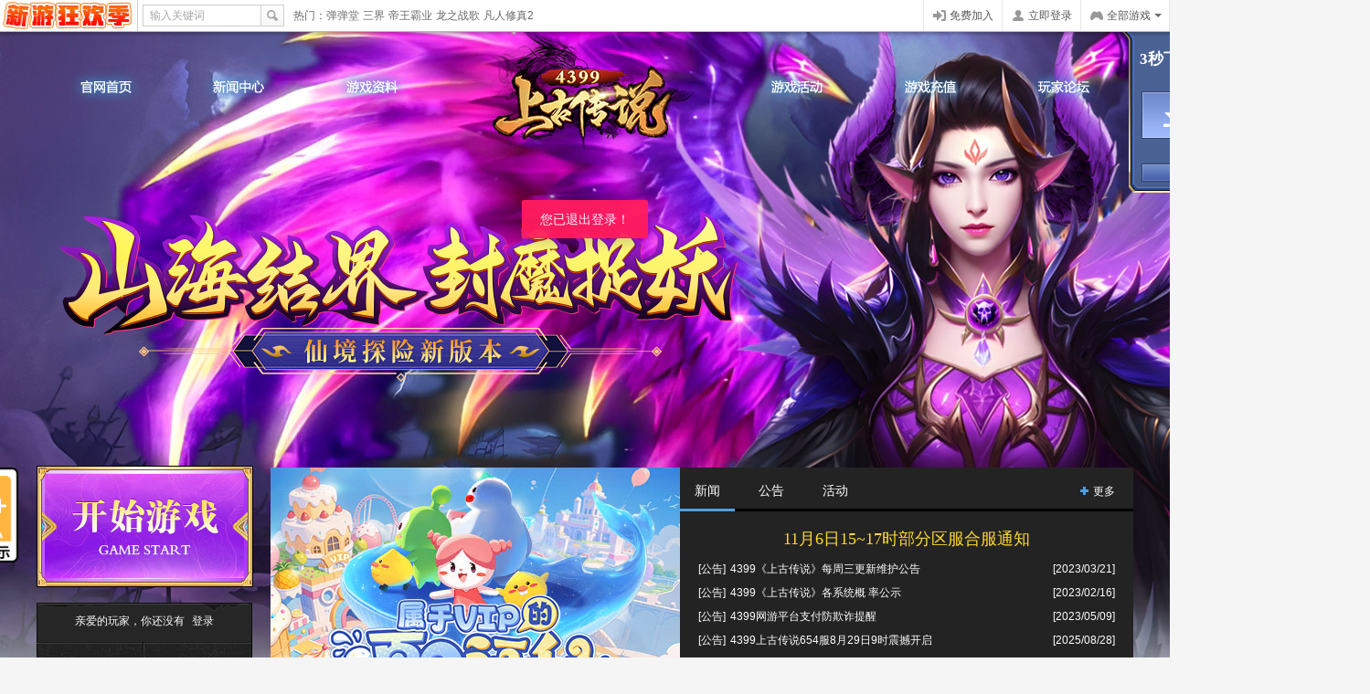

--- FILE ---
content_type: text/html; charset=utf-8
request_url: http://web.4399.com/sgcs/
body_size: 14694
content:
<!DOCTYPE html>
<html lang="zh">
	<head>
		<meta charset="utf-8" />
		<title>上古传说_上古传说官网,4399上古传说网页游戏</title>
		<meta name="keywords" content="上古传说,4399上古传说,上古传说官网,上古传说网页游戏" />
		<meta name="description" content="4399《上古传说》是一款上古神话题材大型角色扮演类网页游戏。游戏内法宝、变身、伏魔录、咒语、神宠等丰富的成长型系统带来与众不同的修仙悟道体验，山海结界中更上百种异兽可供玩家自由捕捉、无限培养，高自由度探索让玩家身临其境领略上古洪荒世界的魅力！" />
		<meta http-equiv="X-UA-Compatible" content="IE=edge,chrome=1" />
		<meta name="renderer" content="webkit" />
		<link rel="stylesheet" href="https://pic.my4399.com/re/cms/sgcs/portal/20230206/css/public.css" />
		<link id="wide-css" rel="stylesheet" href="https://pic.my4399.com/re/cms/sgcs/portal/20230206/css/public-1200.css" media="screen and (min-width:1250px)" />
		<!--[if lt IE 9]><script>!function(){var a;(a=function(){document.getElementById("wide-css").setAttribute("media",document.documentElement.clientWidth>=1250?"":"screen and (min-width:1250px)")})();window.attachEvent("onresize",a)}();</script><![endif]-->
		<link href="https://pic.my4399.com/re/cms/gw/css/popup/new_pop160615.css" rel="stylesheet" type="text/css" />
    	<link href="https://pic.my4399.com/re/cms/gw/css/popup/pop.css" rel="stylesheet" type="text/css" />
	</head>
	<body>
		<script src="https://pic.my4399.com/re/cms/feUtil/effectTj/1.1/effectTj.js"></script>
<script type="text/javascript">
	var otj_json = {
		'oid1':0000,
		'cid':3000,
		'game':'sgcs'
	};
	var d_tj = new effectTj(otj_json);
	d_tj.init();
</script>		<div class="popup_bj fixed_top" id="pop_bj"></div>
<div class="popup_box fixed_top popLoginReg" id="pop_box">
    <a href="javascript:void(0)" class="pop_cose" title="关闭">关闭</a>
    <div class="pop_content" id="pop_content" style="width: 600px;">
        <ul class="popRLSwitch">
            <li class="popRLSwitch__list popRLSwitch__list--current"><a href="javascript:void(0)" class="popRLSwitch__menu">用户登录</a></li>
            <li class="popRLSwitch__list" style="_margin-left:-4px;"><a href="javascript:void(0)" class="popRLSwitch__menu">免费注册</a></li>
        </ul>
        <div class="popReg fixed" id="pop_reg" style="display:none;">
            <ul class="popReg__regSwicth">
                <li class="popReg__regSList popReg__regSList--current" ref="myform">
                    <a href="javascript:void(0);" class="popReg__regMenu ajaxlink current">免费注册</a>
                </li>
                <li class="popReg__regSList" ref="myform_email">
                    <a href="javascript:void(0);" class="popReg__regMenu ajaxlink">邮箱注册</a>
                </li>
                <li class="popReg__regSList" ref="myform_phone">
                    <a href="javascript:void(0);" class="popReg__regMenu ajaxlink">手机注册</a>
                </li>
            </ul>
            <div class="popReg__regForm" id="popReg__regForm">
                <!-- 常规注册-->
                <form id="myform" name="myform" action="http://web.4399.com/user/?_c=reg" method="post" style="position:relative;" autocomplete="off" class="fui_form validform">
                    <input type="hidden" name="cid" value="3000" />
                    <ul class="form_box">
                        <li class="form_list fixed">
                            <label class="tr_tn" for="login_name">用户名：</label>
                            <div class="input_box">
                                <input name="login_name" class="input_txt input_w2" id="login_name" type="text" maxlength="20" autocomplete="off"><label for="login_name" class="input_tip" style="padding-left: 8px;">用户名</label>
                            </div>
                            <div class="validform_tip r_formtip" data-tip>
                                <em class="icon16"></em><span class="tip_text" data-text>6-20个字母和数字组成的用户名</span>
                            </div>
                        </li>
                        <li class="form_list fixed">
                            <label class="tr_tn" for="login_password">密码：</label>
                            <div class="input_box">
                                <input name="login_password" class="input_txt input_w2" id="login_password" type="password" maxlength="20" autocomplete="off"><label for="login_password" class="input_tip" style="padding-left: 8px;">密码</label>
                            </div>
                            <div class="validform_tip r_formtip" data-tip>
                                <em class="icon16"></em><span class="tip_text" data-text>6-20个字母和数字组成的登录密码</span>
                            </div>
                        </li>
                        <li class="form_list fixed">
                            <label class="tr_tn" for="relogin_pwd">确认密码：</label>
                            <div class="input_box">
                                <input name="relogin_pwd" class="input_txt input_w2" id="relogin_pwd" type="password" maxlength="20" autocomplete="off"><label for="relogin_pwd" class="input_tip" style="padding-left: 8px;">确认密码</label>
                            </div>
                            <div class="validform_tip r_formtip" data-tip>
                                <em class="icon16"></em><span class="tip_text" data-text></span>
                            </div>
                        </li>
                        <li class="form_list fixed" style="z-index:9999;">
                            <label class="tr_tn" for="email">电子邮件：</label>
                            <div class="input_box email_box">
                                <input name="email" class="input_txt input_w4" id="email" type="text"><label for="email" class="input_tip" style="padding-left: 8px;">电子邮箱</label>
                            </div>
                            <div class="validform_tip r_formtip" data-tip>
                                <em class="icon16"></em><span class="tip_text">用于找回密码、验证信息等</span>
                            </div>
                        </li>
                        <!--
                        <li class="form_list fixed">
                <label class="tr_tn" for="true_name">真实姓名：</label>
                <div class="input_box">
                    <input name="true_name" class="input_txt input_w2" id="true_name" type="text" maxlength="10" style="font-weight: bold;">
                </div>
                <div class="validform_tip r_formtip tip_success" data-tip="" style=""><em class="icon16"></em><span class="tip_text" data-text=""></span></div>
                        </li>
                        <li class="form_list fixed">
                <label class="tr_tn" for="sfz">身份证：</label>
                <div class="input_box">
                    <input name="sfz" class="input_txt input_w4" id="sfz" type="text" title="身份证号" maxlength="18" style="font-weight: bold;">
                </div>
                <div class="validform_tip r_formtip tip_success" data-tip="" style=""><em class="icon16"></em><span class="tip_text" data-text=""></span></div>
                        </li>-->
                        <li class="form_list fsbbox_list fixed">
                            <label class="tr_tn" for="">&nbsp;</label>
                            <div class="option_box_parent">
                                <a class="button_a blue_button reg_button">接受协议并提交注册</a>
                                <div class="b_formtip reg_pact"><a href="http://web.4399.com/local/200810/22-1230.html" target="_blank">《4399通行证用户服务协议》</a></div>
                            </div>
                        </li>
                    </ul>
                </form>

                <!--邮箱注册-->
                <form id="myform_email" class="fui_form validform"  style="display:none">
                    <div class="activation_tip fixed" style="display:none">
                        <i class="icon48 win_48"></i>
                        <h3 class="tip_title">注册好了，还差一步就可以了</h3>
                        <div class="tip_txt"><span class="whoEmail"></span> 将收到一封注册验证邮件，点击邮件中的验证链接即可开通您的帐户。</div>
                        <ul class="tip_l_box">
                            <li class="t_l_list"><strong>如长时间未收到邮件：</strong></li>
                            <li class="t_l_list">1. 请确认邮箱地址并检查垃圾箱（可能被误认为垃圾邮件）或重新注册</li>
                            <li class="t_l_list">2. 请用您的注册邮箱发送任意内容到ucenter@4399.cn，两分钟内自动开通</li>
                        </ul>
                        <a href="#" class="button_a blue_button activation_button whoEmailUrl" target="_blank">立即去邮箱开通帐号</a>
                    </div>

                    <ul class="form_box">
                        <li class="form_list fixed" style="z-index:9999;">
                            <label class="tr_tn" for="e_email">邮箱地址：</label>
                            <div class="input_box email_box">
                                <input name="email" class="input_txt input_w2" id="e_email"  title="例如：user@4399.com" datatype="e"  type="text" maxlength="50" autocomplete="off" />
                                <label for="e_email" class="input_tip" style="padding-left: 8px;">例如：user@4399.com</label>
                            </div>
                            <div class="validform_tip r_formtip" data-tip><em class="icon16"></em><span class="tip_text">常用邮箱地址</span></div>
                        </li>
                        <li class="form_list fixed">
                            <label class="tr_tn" for="e_login_password">密码：</label>
                            <div class="input_box">
                                <input name="login_password" class="input_txt input_w2" id="e_login_password" type="password" autocomplete="off" />
                                <label for="e_login_password" class="input_tip" style="padding-left: 8px;">密码</label>
                            </div>
                            <div class="validform_tip r_formtip" data-tip><em class="icon16"></em><span class="tip_text">6-20个字符</span></div>
                        </li>
                        <li class="form_list fixed">
                            <label class="tr_tn" for="e_relogin_pwd">确认密码：</label>
                            <div class="input_box">
                                <input name="relogin_pwd" class="input_txt input_w2" id="e_relogin_pwd" type="password"  autocomplete="off" />
                                <label for="e_relogin_pwd" class="input_tip" style="padding-left: 8px;">确认密码</label>
                            </div>
                            <div class="validform_tip r_formtip" data-tip><em class="icon16"></em><span class="tip_text"></span></div>
                        </li>
                        <li class="form_list fsbbox_list fixed">
                            <label class="tr_tn" for="">&nbsp;</label>
                            <div class="option_box_parent">
                                <a class="button_a blue_button reg_button">接受协议并提交注册</a>
                                <div class="b_formtip reg_pact"><a href="http://web.4399.com/local/200810/22-1230.html" target="_blank">《4399通行证用户服务协议》</a></div>
                            </div>
                        </li>
                    </ul>
                </form>
                <!--手机号注册-->
                <form id="myform_phone" class="fui_form validform" style="display:none" >
                    <ul class="form_box">
                        <li class="form_list fixed">
                            <label class="tr_tn" for="phone">手机号码：</label>
                            <div class="input_box">
                                <input name="phone" class="input_txt input_w2" id="phone" type="text" autocomplete="off" />
                                <label for="phone" class="input_tip" style="padding-left: 8px;">手机号码</label>
                            </div>
                            <button class="button_a white_button sendCode">获取验证码到手机</button>
                            <button class="button_a white_button button_disable" style="display:none;">30S后可重新获取</button>
                            <div class="validform_tip r_formtip" data-tip><em class="icon16"></em><span class="tip_text"></span></div>
                        </li>
                        <li class="form_list fixed">
                            <label class="tr_tn" for="phone_code">手机验证码：</label>
                            <div class="input_box">
                                <input name="phone_code" class="input_txt input_w1" id="phone_code" type="text" autocomplete="off"/>
                                <label for="phone_code" class="input_tip" style="padding-left: 8px;">手机验证码</label>
                            </div>
                            <div class="validform_tip r_formtip" data-tip><em class="icon16"></em><span class="tip_text">6 位验证码</span></div>
                        </li>
                        <li class="form_list fsbbox_list fixed">
                            <label class="tr_tn" for="p_login_password">密码：</label>
                            <div class="input_box">
                                <input name="login_password" class="input_txt input_w2" id="p_login_password" type="password" autocomplete="off"/>
                                <label for="p_login_password" class="input_tip" style="padding-left: 8px;">密码</label>
                            </div>
                            <div class="validform_tip r_formtip"  data-tip><em class="icon16"></em><span class="tip_text">6-20个字符</span></div>
                        </li>
                        <li class="form_list fixed">
                            <label class="tr_tn" for="p_relogin_pwd">确认密码：</label>
                            <div class="input_box">
                                <input name="relogin_pwd" class="input_txt input_w2" id="p_relogin_pwd" type="password" recheck="login_password" autocomplete="off" />
                                <label for="p_relogin_pwd" class="input_tip" style="padding-left: 8px;">确认密码</label>
                            </div>
                            <div class="validform_tip r_formtip" data-tip><em class="icon16"></em><span class="tip_text"></span></div>
                        </li>
                        <li class="form_list fsbbox_list fixed">
                            <label class="tr_tn" for="">&nbsp;</label>
                            <div class="option_box_parent">
                                <a class="button_a blue_button reg_button">接受协议并提交注册</a>
                                <div class="b_formtip reg_pact"><a href="http://web.4399.com/local/200810/22-1230.html" target="_blank">《4399通行证用户服务协议》</a></div>
                            </div>
                        </li>
                    </ul>
                </form>
            </div>
        </div>
        <div class="pop_login" id="pop_login">
            <div class="loginbox">
                <form class="fui_form" onsubmit="javascript:return false;" id="log_form" method="post">
                    <ul class="login_form form_box">
                        <li class="form_list first_list fixed">
                            <div class="input_box">
                                <input id="s_user" tabindex="1" name="username" class="input_txt input_w1" type="text" title="用户名 / 手机号 / 邮箱" autocomplete="off" spellcheck="false" style="font-weight: normal;"><label for="s_user" class="input_tip" style="padding-left: 63px;">用户名 / 手机号 / 邮箱</label>
                                <a href="javascript:void(0)" class="qr_code_icon" id="qr_login" title="二维码登录"></a>
                            </div>
                            <label class="icon_box" for="s_user"><em class="icon16 user_16_gray"></em></label>
                        </li>
                        <li class="form_list fixed">
                            <div class="input_box">
                                <input id="s_password" name="password" tabindex="2" class="input_txt input_w1" type="password" title="密码" style="font-weight:bold;"><label for="s_password" class="input_tip" style="padding-left: 63px;">密码</label>
                            </div>
                            <label class="icon_box" for="s_password"><em class="icon16 key_16_gray"></em></label>
                        </li>
                        <li id="code_label" class="form_list fixed" style="display:none;">
                            <div class="input_box">
                                <input id="s_imgcode" name="code" tabindex="3" class="input_txt input_w2" type="text" title="验证码" autocomplete="off"><label for="s_imgcode" class="input_tip" style="padding-left: 63px;">验证码</label>
                            </div>
                            <label class="icon_box" for="s_imgcode"><em class="icon16 imgcode_16_gray"></em></label>
                            <a class="img_code" href="javascript:void(0)"><img alt="验证码"></a>
                        </li>
                    </ul>
                    <ul class="login_form">
                        <li class="form_list auto_login fixed" title="请勿在公共电脑使用此功能">
                            <input class="checkbox_a" type="checkbox" name="autologin" id="auto_login" style="display: none;"><label class="fui_checkbox" for="auto_login"></label>
                            <label class="auto_login_l" for="auto_login">下次自动登录</label>
                            <a class="forget" target="_blank" href="http://web.4399.com/user/safecenter.php">忘记密码？</a>
                        </li>
                        <li class="form_list">
                            <input class="submit" type="submit" value="提交登录" tabindex="4" />
                        </li>
                    </ul>
                </form>
            </div>
            <!-- 二维码登录 -->
            <div class="qr_code_login" style="display:none;">
                <div class="qcl_top">
                    <a href="javascript:void(0)" class="how_to_use"><i class="icon16 help_16"></i><span class="name">如何使用</span></a>
                    <a href="javascript:void(0)" class="back qr_code_back"><i class="icon16 cose_gray_16"></i><span class="name">返回</span></a>
                </div>
                <div class="qr_code">
                    <div  class="qr_code_img">
                        <i class="icon_4399"></i>
                        <img alt="扫描二维码" />
                    </div>
                    <div class="help_side"></div>
                    <a href="javascript:;" class="refresh refreshQrcode">
                        <i class="refresh_gray_30"></i>
                        <span>二维码失效<br>点击刷新</span>
                    </a>
                </div>
                <div class="qr_code_confirm" style="display:none;">
                    <i class="icon48 win_48"></i>
                    <h3 class="tip_title">扫描成功</h3>
                    <div class="tip_txt">请在手机上允许登录</div>
                    <a class="afresh" href="javascript:void(0)">重新扫描</a>
                </div>
                <a href="http://www.4399.cn/app-qd-login4399.html" target="_blank" class="down_game_box">下载游戏盒扫描登录</a>
            </div>

            <!--第三方登录-->
            <ul class="with_other_login login_other_site" data-othertype="new" data-hasRegLink="1">
                <li class="label_name">
                    <span class="name">第三方登录：</span>
                </li>
            </ul>
        </div>
    </div>
</div>
<div class="popup_box fixed_top pop_select_server" id="server_box" style="height:472px;">
    <a href="javascript:void(0)" class="pop_cose" title="关闭">关闭</a>
    <dl class="server_box" id="select_box">
        <dt class="s_m_title">
        <ul class="s_menu_box">
            <li class="sm_list">
                <a href="http://web.4399.com/sgcs/" data-re="1" target="_blank" class="sm_menu">进入官网</a>
                <i class="line"></i>
            </li>
            <li class="sm_list">
                <a href="http://web.4399.com/" target="_blank" class="sm_menu">游戏平台</a>
                <i class="line"></i>
            </li>
            <li class="sm_list">
                <a href="http://web.4399.com/ihd/download_client.php" target="_blank" class="sm_menu">下载游戏大厅</a>
            </li>
        </ul>
        <div class="s_placard" id="news">
            <ul class="s_p_box" >
                <li class="s_p_list">
                    <a href="" class="s_p_menu">加载公告中...</a>
                </li>
            </ul>
        </div>
        </dt>
        <dd class="banner">
            <a href="#" class="link" target="_blank"></a>
        </dd>
        <dd>
            <div class="title_box">
                <span class="name">推荐服务器</span>
                <ul class="r_menu logined"  >
                    <li class="rm_list">您好</li>
                    <li class="rm_list"><span class="username_a"></span></li>
                    <li class="rm_list"><a href="http://web.4399.com/user/modifypwd.php" target="_blank" class="menu">修改密码</a></li>
                    <li class="rm_list"><a href="https://pay.4399.com/?gamename=sgcs" target="_blank" class="menu">游戏充值</a></li>
                    <li class="rm_list" style="display:none;"><a href="javascript:void(0)" class="menu global_logout">退出登录</a></li>
                </ul>
            </div>
            <ul class="rec_server fixed" id="good_servers">
                <li class="rs_list">
                    <a href="" class="rs_menu"></a>
                </li>
            </ul>

            <div class="title_box" style="display:none">
                <span class="name">我最近玩过服务器</span>
            </div>
            <ul class="history_server fixed" id="my_servers" style="display:none">

            </ul>

            <div class="title_box">
                <div class="quick">
                    <!-- 下方此行由label改为span，防止被通用表单插件处理input聚焦时隐藏掉 -->
                    <span class="tr_tn">输入服务器：</span>
                    <div class="input_box">
                        <input class="input_txt ipt2" id="quit_serverid" type="text" title="填数字" placeholder="填数字">
                    </div>
                    <input type="button" class="enter_button quit_togame_btn" value="进入" id="button" name="button">
                </div>
                <span class="name">所有服务器</span>
            </div>
            <ul class="server_some" id="pages" style="display:none">
            </ul>
            <div class="all_server_parent" id="all_server_parent">
                <div id="scrollbar">
                    <div class="scrollbar">
                        <div class="track">
                            <div class="thumb">
                                <div class="end"></div>
                            </div>
                        </div>
                        <div class="bar"></div>
                    </div>
                    <div class="viewport">
                        <div class="overview">
                            <div class="all_server" id="all_servers">

                            </div>
                        </div>
                    </div>
                </div>
            </div>

        </dd>
    </dl>
</div>
		<div class="wrapper">
			<div class="bg">
				<ul class="bg__img-list">
					<li class="bg__img bg__img--01"></li>
					<li class="bg__img bg__img--02"></li>
					<li class="bg__img bg__img--03"></li>
					<li class="bg__img bg__img--04"></li>
					<li class="bg__img bg__img--05"></li>
					<li class="bg__img bg__img--06"></li>
				</ul>
				<video id="m_video" style="width: 1920px;height: 1000px;left: 50%;margin-left: -960px;position: absolute; z-index:2" autoplay="" loop="" muted="" data-video="" preload="auto" x-webkit-airplay="true" airplay="allow" webkit-playsinline="true" playsinline="true" src="https://pic.my4399.com/re/cms/sgcs/portal/20230206/images/bg.mp4" draggable="true"></video>

				<div class="bg__flash">
					<i id="bg__flash"></i>
				</div>
			</div>
			<div class="content">
				<div class="center">
					<div class="header">
    <a href="http://web.4399.com/sgcs/" class="logo">上古传说</a>
    <h1 class="slogan"></h1>
    <div class="nav" data-cid=64491>
		<ul class="nav__list">
		    		     	<li class="nav__item nav__item--1">
		     		<a href="https://web.4399.com/sgcs/"  class="nav__link tj" data-tj="{id:1,title:'上古传说官网首页'}">
		     			<span class="nav__txt nav__txt--top">官网首页</span>
		     			<span class="nav__txt nav__txt--bottom">Home</span>
		     		</a>
		     	</li>
		    		     	<li class="nav__item nav__item--2">
		     		<a href="https://web.4399.com/sgcs/xwgg/" target="_blank" class="nav__link tj" data-tj="{id:2,title:'上古传说新闻中心'}">
		     			<span class="nav__txt nav__txt--top">新闻中心</span>
		     			<span class="nav__txt nav__txt--bottom">Home</span>
		     		</a>
		     	</li>
		    		     	<li class="nav__item nav__item--3">
		     		<a href="https://web.4399.com/sgcs/yxzl/" target="_blank" class="nav__link tj" data-tj="{id:3,title:'上古传说游戏资料'}">
		     			<span class="nav__txt nav__txt--top">游戏资料</span>
		     			<span class="nav__txt nav__txt--bottom">Home</span>
		     		</a>
		     	</li>
		    		     	<li class="nav__item nav__item--4">
		     		<a href="http://web.4399.com/sgcs/xwgg/hdd/" target="_blank" class="nav__link tj" data-tj="{id:4,title:'上古传说游戏活动'}">
		     			<span class="nav__txt nav__txt--top">游戏活动</span>
		     			<span class="nav__txt nav__txt--bottom">Home</span>
		     		</a>
		     	</li>
		    		     	<li class="nav__item nav__item--5">
		     		<a href="https://pay.4399.com/?gamename=sgcs" target="_blank" class="nav__link tj" data-tj="{id:5,title:'上古传说游戏充值'}">
		     			<span class="nav__txt nav__txt--top">游戏充值</span>
		     			<span class="nav__txt nav__txt--bottom">Home</span>
		     		</a>
		     	</li>
		    		     	<li class="nav__item nav__item--6">
		     		<a href="https://my.4399.com/forums/mtag-174143" target="_blank" class="nav__link tj" data-tj="{id:6,title:'上古传说玩家论坛'}">
		     			<span class="nav__txt nav__txt--top">玩家论坛</span>
		     			<span class="nav__txt nav__txt--bottom">Home</span>
		     		</a>
		     	</li>
		    		</ul>
    </div>
</div>					<div class="main">
						<div class="main-side">
        <img class="sl-tip__img" style="position:absolute;left: -100px;top:0px;width:80px;cursor:pointer;" src="https://webpic.my4399.com/re/cms/newup/2108/241032494406.png" alt="" />
    <div class="sl-tip__dialog" style="display:none;">
        <div class="sl-tip__box">
            <a href="javascript:void(0);" class="sl-tip__close" hidefocus="true">×</a>
            <div class="sl-tip__content"><h1 style="margin-left:0;text-indent:0;text-align:center"><strong><span style="font-family: 微软雅黑;letter-spacing: 0">适龄提示</span></strong><strong></strong></h1><p style="margin-top:0;margin-right:0;margin-bottom:0;margin-left:0;padding:0 0 0 0 ;vertical-align:baseline;line-height:150%"><span style="font-family: 微软雅黑;line-height: 150%;font-size: 12px"></span></p><p><span></span></p><p style="font-size: medium;white-space: normal"><span style="font-size: 14px;">1<span style="font-family: 宋体;">、本游戏是一款玩法操作简单的角色扮演类游戏，适用于年满</span> 16 <span style="font-family: 宋体;">周岁及以上的用户，建议未成年人在家长监护下使用游戏产品。</span></span></p><p style="font-size: medium;white-space: normal"><span style="font-size: 14px;">2<span style="font-size: 14px; font-family: 宋体;">、本游戏是以虚拟上古神话题材为背景，玩家则是受上古洪荒天道钟爱的普通人类，他热爱修行、无所畏惧，终于在洪荒大陆上创下惊天动地的事业：剧情简单且积极向上，游戏玩法基于肢体操作，鼓励玩家通过训练达成目标。游戏中有基于文字的陌生人社交系统。</span></span></p><p style="font-size: medium;white-space: normal"><span style="font-size: 14px;">3<span style="font-size: 14px; font-family: 宋体;">、本游戏中有用户实名认证系统，认证为未成年人的用户将接受以下管理：</span></span></p><p style="font-size: medium;white-space: normal"><span style="font-size: 14px;"><span style="font-size: 14px; font-family: 宋体;">（</span>1<span style="font-size: 14px; font-family: 宋体;">）游戏中部分玩法和道具需要付费。未满</span> 8 <span style="font-size: 14px; font-family: 宋体;">周岁的用户不能付费；</span>8 <span style="font-size: 14px; font-family: 宋体;">周岁以上未满</span> 16 <span style="font-size: 14px; font-family: 宋体;">周岁的未成年人用户，单次充值金额不得超过</span> 50 <span style="font-size: 14px; font-family: 宋体;">元人民币，每月充值金额累计不得超过</span> 200 <span style="font-size: 14px; font-family: 宋体;">元人民币；</span>16 <span style="font-size: 14px; font-family: 宋体;">周岁以上的未成年人用户，单次充值金额不得超过</span> 100 <span style="font-size: 14px; font-family: 宋体;">元人民币，每月充值金额累计不得超过</span> 400 <span style="font-size: 14px; font-family: 宋体;">元人民币。</span></span></p><p style="font-size: medium;white-space: normal"><span style="font-size: 14px;"><span style="font-size: 14px; font-family: 宋体;">（</span>2<span style="font-size: 14px; font-family: 宋体;">）未成年用户仅在周五、周六、周日的每日20:00-21:00有1小时的游戏体验时间。</span><span style="font-size: 14px; font-family: 宋体;"><a href="http://my.4399.com/forums/thread-60399626" style="white-space: normal; font-family: 微软雅黑; font-size: 14px; background: rgb(255, 255, 255); line-height: 21px; letter-spacing: 0px; color: rgb(255, 0, 0); text-decoration: underline;"><span style="font-size: 14px; font-family: 宋体; line-height: 21px; letter-spacing: 0px; background-image: initial; background-position: initial; background-size: initial; background-repeat: initial; background-attachment: initial; background-origin: initial; background-clip: initial; color: rgb(255, 0, 0);">》查看详情《</span></a></span></span></p><p style="font-size: medium;white-space: normal"><span style="font-size: 14px;">4<span style="font-size: 14px; font-family: 宋体;">、在游戏中，玩家凭借勇猛精进的精神与巫妖两族高手战斗，外加一些天道钟爱的运气，他总能遇难呈祥、逢凶化吉，鼓励玩家靠自己努力获得成功，最终成为传说中的上古第一仙，游戏还能带来与众不同的遨游游戏体验，促进玩家健康游戏。</span></span></p></div>
        </div>
    </div>
    	<div class="start">
		<a href="javascript:;" id="gamestart" class="start__btn tj" data-tj="{id:11,title:'开始游戏'}">开始游戏</a>
	</div>
	<div class="login">
		<!-- 登录前 -->
		<p class="loging" style="display:block;"><span class="loging__txt">亲爱的玩家，你还没有</span>
			<a class="loging__link loging__link--login" id="globalLoginBtn" href="javascript:;">登录</a>
		</p>
		<!-- 登录后 -->
		<p class="logined" style="display:none;">
			您好：<span class="username"><a href="javascript:;" target="_blank" ></a></span>
			<a href="https://pay.4399.com/?gamename=sgcs" target="_blank">充值</a>
			<a class="global_logout">退出</a>
		</p>
	</div>
	<div class="main-link" data-cid=64489>
					<a href="https://web.4399.com/sgcs/xsk/" target="_blank" class="main-link__item main-link__item--1 tj" data-tj="{id:21,title:'新手卡领取'}">新手卡领取</a>
					<a href="https://pay.4399.com/?gamename=sgcs" target="_blank" class="main-link__item main-link__item--2 tj" data-tj="{id:22,title:'游戏充值'}">游戏充值</a>
			</div>
	<div class="quick-link" data-cid=64488>
					<a class="quick-link__item quick-link__item--1 tj" data-tj="{id:31,title:'特权卡'}" href="https://web.4399.com/sgcs/yxzl/xszn/a1177375.html" target="_blank">特权卡</a>
					<a class="quick-link__item quick-link__item--2 tj" data-tj="{id:32,title:'VIP系统'}" href="https://web.4399.com/sgcs/yxzl/xszn/a1177256.html" target="_blank">VIP系统</a>
					<a class="quick-link__item quick-link__item--3 tj" data-tj="{id:33,title:'上古深渊'}" href="https://web.4399.com/sgcs/yxzl/gsjj/a1177369.html" target="_blank">上古深渊</a>
					<a class="quick-link__item quick-link__item--4 tj" data-tj="{id:34,title:'圣兽变身'}" href="https://web.4399.com/sgcs/yxzl/yxts/a1177258.html" target="_blank">圣兽变身</a>
					<a class="quick-link__item quick-link__item--5 tj" data-tj="{id:35,title:'九字真言'}" href="https://web.4399.com/sgcs/yxzl/gsjj/a1177382.html" target="_blank">九字真言</a>
					<a class="quick-link__item quick-link__item--6 tj" data-tj="{id:36,title:'异兽巡逻'}" href="https://web.4399.com/sgcs/yxzl/yxts/a1177380.html" target="_blank">异兽巡逻</a>
			</div>
	<div class="side-show" data-cid=64486>
					<a class="side-show__link tj" data-tj="{id:41,title:'侧边展示1'}" href="http://web.4399.com/ihd/download_client.php?cid=3000" target="_blank"><img src="https://webpic.my4399.com/re/cms/newup/2308/311708508727.jpg" alt=""></a>
			</div>
	<div class="service">
		<h3 class="service__title">客服中心</h3>
		<div class="service__content" data-cid=64490>
			<div class="service__list">
									<a href="https://web.4399.com/kefu/online/sgcs.html" class="service__link service__link--1 tj" data-tj="{id:51,title:'在线客服'}" title="在线客服" target="_blank">
						<i class="service__icon service__icon--1"></i><span class="service__link-txt">在线客服</span>
					</a>
									<a href="https://web.4399.com/kefu/online/pay_comp.html" class="service__link service__link--2 tj" data-tj="{id:52,title:'充值客服'}" title="充值客服" target="_blank">
						<i class="service__icon service__icon--2"></i><span class="service__link-txt">充值客服</span>
					</a>
									<a href="https://web.4399.com/kefu/?ac=freeService&k=message" class="service__link service__link--3 tj" data-tj="{id:53,title:'游戏留言'}" title="游戏留言" target="_blank">
						<i class="service__icon service__icon--3"></i><span class="service__link-txt">游戏留言</span>
					</a>
							</div>
			<div class="service__txt">
									<p><span style="color: rgb(92, 92, 92); font-family: Tahoma, 宋体, &quot;Helvetica Neue&quot;, Helvetica, Arial, sans-serif; background-color: rgb(255, 255, 255);"><span style="color: rgb(92, 92, 92); font-family: Tahoma, 宋体, &quot;Helvetica Neue&quot;, Helvetica, Arial, sans-serif; background-color: rgb(255, 255, 255);">专员投诉通道：</span><a href="https://onlinekf.we4399.com/" target="_blank" style="white-space: normal; font-family: Tahoma, 宋体, &quot;Helvetica Neue&quot;, Helvetica, Arial, sans-serif;">点此进入</a></span></p><p><span style="color: rgb(92, 92, 92); font-family: Tahoma, 宋体, &quot;Helvetica Neue&quot;, Helvetica, Arial, sans-serif; background-color: rgb(255, 255, 255);">充值热线：400-655-4399转188</span></p><p><span style="color:#5c5c5c;font-family:Tahoma, 宋体, Helvetica Neue, Helvetica, Arial, sans-serif"><span style="background-color: rgb(255, 255, 255);">游戏<span style="color: rgb(92, 92, 92); font-family: Tahoma, 宋体, &quot;Helvetica Neue&quot;, Helvetica, Arial, sans-serif; background-color: rgb(255, 255, 255);">热线</span>：400-655-4399转152</span></span></p>							</div>
		</div>
	</div>
	<div class="cooperator" data-cid=64478>
		<h3 class="cooperator__title">
			合作媒体<i class="cooperator__title-arr"></i><i class="cooperator__title-mask"></i>
		</h3>
		<ul class="cooperator__list ">
							<li class="cooperator__item">
					<a class="cooperator__link" target="_blank" title="4399网页游戏平台" href="https://web.4399.com/">4399网页游戏平台</a>
				</li>
					</ul>
	</div>
</div>
						<div class="main-content">
							<div class="slider" data-cid=64487>
								<ul class="slider__list">
																			<li class="slider__item slider__item--on">
											<a class="slider__link" href="https://web.4399.com/hd/2023/4399welfare/" target="_blank">
												<img src="https://webpic.my4399.com/re/cms/newup/2505/091028571748.jpg" alt="" />
											</a>
										</li>
																			<li class="slider__item ">
											<a class="slider__link" href="https://web.4399.com/local/a1193516.html" target="_blank">
												<img src="https://webpic.my4399.com/re/cms/newup/2401/161003439657.jpg" alt="" />
											</a>
										</li>
																			<li class="slider__item ">
											<a class="slider__link" href="https://web.4399.com/sgcs/xwgg/gg/a1226023.html" target="_blank">
												<img src="https://webpic.my4399.com/re/oss/web/2406/sgcs141401087606.png" alt="" />
											</a>
										</li>
																			<li class="slider__item ">
											<a class="slider__link" href="https://web.4399.com/sgcs/xwgg/gg/a1225904.html" target="_blank">
												<img src="https://webpic.my4399.com/re/oss/web/2406/sgcs131401153908.png" alt="" />
											</a>
										</li>
																	</ul>
								<div class="slider__nav">
																			<a class="slider__nav-item slider__nav-item--on" href="javascript: void 0;"></a>
																			<a class="slider__nav-item " href="javascript: void 0;"></a>
																			<a class="slider__nav-item " href="javascript: void 0;"></a>
																			<a class="slider__nav-item " href="javascript: void 0;"></a>
																	</div>
							</div>
							<div class="news">
								<div class="tab tab--bottom tab--news">
									<ul class="tab__list">
										<li class="tab__item tab__item--on">
											<a href="http://web.4399.com/sgcs/xwgg/" class="tab__link" target="_blank">新闻</a><i class="tab__tit"></i>
										</li>
																					<li class="tab__item">
												<a href="http://web.4399.com/sgcs/xwgg/gg/" class="tab__link" target="_blank">公告</a><i class="tab__tit"></i>
											</li>
																					<li class="tab__item">
												<a href="http://web.4399.com/sgcs/xwgg/hdd/" class="tab__link" target="_blank">活动</a><i class="tab__tit"></i>
											</li>
																			</ul>
									<div class="tab__content">
										<div class="tab__content-item tab__content-item--on" data-cid=64457>
											<div class="info info--news">
																									<a href="https://web.4399.com/sgcs/xwgg/gg/a1268618.html" class="info__main" title="11月6日15~17时部分区服合服通知" target="_blank">11月6日15~17时部分区服合服通知</a>
																								<ul class="info__list">
																											<li class="info__item">
															<a class="info__link" title="4399《上古传说》每周三更新维护公告" href="https://web.4399.com/sgcs/xwgg/gg/a1180582.html" target="_blank">
																<span class="info__date">[2023/03/21]</span><span class="info__txt"><em class="info__type">[公告]</em>4399《上古传说》每周三更新维护公告</span>
															</a>
														</li>
																											<li class="info__item">
															<a class="info__link" title="4399《上古传说》各系统概 率公示" href="https://web.4399.com/sgcs/xwgg/gg/a1177410.html" target="_blank">
																<span class="info__date">[2023/02/16]</span><span class="info__txt"><em class="info__type">[公告]</em>4399《上古传说》各系统概 率公示</span>
															</a>
														</li>
																											<li class="info__item">
															<a class="info__link" title="4399网游平台支付防欺诈提醒" href="https://my.4399.com/forums/thread-63595704" target="_blank">
																<span class="info__date">[2023/05/09]</span><span class="info__txt"><em class="info__type">[公告]</em>4399网游平台支付防欺诈提醒</span>
															</a>
														</li>
																											<li class="info__item">
															<a class="info__link" title="4399上古传说654服8月29日9时震撼开启" href="https://web.4399.com/sgcs/xwgg/gg/a1262999.html" target="_blank">
																<span class="info__date">[2025/08/28]</span><span class="info__txt"><em class="info__type">[公告]</em>4399上古传说654服8月29日9时震撼开启</span>
															</a>
														</li>
																											<li class="info__item">
															<a class="info__link" title="4399上古传说652服8月15日9时震撼开启" href="https://web.4399.com/sgcs/xwgg/gg/a1261822.html" target="_blank">
																<span class="info__date">[2025/08/14]</span><span class="info__txt"><em class="info__type">[公告]</em>4399上古传说652服8月15日9时震撼开启</span>
															</a>
														</li>
																											<li class="info__item">
															<a class="info__link" title="4399上古传说651服8月8日9时震撼开启" href="https://web.4399.com/sgcs/xwgg/gg/a1261179.html" target="_blank">
																<span class="info__date">[2025/08/07]</span><span class="info__txt"><em class="info__type">[公告]</em>4399上古传说651服8月8日9时震撼开启</span>
															</a>
														</li>
																									</ul>
												<a href="http://web.4399.com/sgcs/xwgg/" class="more more--news" target="_blank">
													<i class="more__icon"></i><span class="more__txt">更多</span>
												</a>
											</div>
										</div>
										<div class="tab__content-item" data-cid=64458>
											<div class="info info--news">
																									<a href="https://web.4399.com/sgcs/xwgg/gg/a1268618.html" class="info__main" title="11月6日15~17时部分区服合服通知" target="_blank">11月6日15~17时部分区服合服通知</a>
																								<ul class="info__list">
																											<li class="info__item">
															<a class="info__link" href="https://web.4399.com/sgcs/xwgg/gg/a1180582.html" target="_blank">
																<span class="info__date">[2023/03/21]</span><span class="info__txt"><em class="info__type">[公告]</em>4399《上古传说》每周三更新维护公告</span>
															</a>
														</li>
																											<li class="info__item">
															<a class="info__link" href="https://web.4399.com/sgcs/xwgg/gg/a1177410.html" target="_blank">
																<span class="info__date">[2023/02/16]</span><span class="info__txt"><em class="info__type">[公告]</em>4399《上古传说》各系统概 率公示</span>
															</a>
														</li>
																											<li class="info__item">
															<a class="info__link" href="https://my.4399.com/forums/thread-63595704" target="_blank">
																<span class="info__date">[2023/05/09]</span><span class="info__txt"><em class="info__type">[公告]</em>4399网游平台支付防欺诈提醒</span>
															</a>
														</li>
																											<li class="info__item">
															<a class="info__link" href="https://web.4399.com/sgcs/xwgg/gg/a1262999.html" target="_blank">
																<span class="info__date">[2025/08/28]</span><span class="info__txt"><em class="info__type">[公告]</em>4399上古传说654服8月29日9时震撼开启</span>
															</a>
														</li>
																											<li class="info__item">
															<a class="info__link" href="https://web.4399.com/sgcs/xwgg/gg/a1261822.html" target="_blank">
																<span class="info__date">[2025/08/14]</span><span class="info__txt"><em class="info__type">[公告]</em>4399上古传说652服8月15日9时震撼开启</span>
															</a>
														</li>
																											<li class="info__item">
															<a class="info__link" href="https://web.4399.com/sgcs/xwgg/gg/a1261179.html" target="_blank">
																<span class="info__date">[2025/08/07]</span><span class="info__txt"><em class="info__type">[公告]</em>4399上古传说651服8月8日9时震撼开启</span>
															</a>
														</li>
																									</ul>
												<a href="http://web.4399.com/sgcs/xwgg/gg/" class="more more--news" target="_blank">
													<i class="more__icon"></i><span class="more__txt">更多</span>
												</a>
											</div>
										</div>
										<div class="tab__content-item" data-cid=64459>
											<div class="info info--news">
																									<a href="http://web.4399.com/sgcs/xwgg/hdd/a1177417.html" class="info__main" title="4399《上古传说》海量精彩开服活动" target="_blank">4399《上古传说》海量精彩开服活动</a>
																								<ul class="info__list">
																											<li class="info__item">
															<a class="info__link" href="https://web.4399.com/sgcs/xsk/" target="_blank">
																<span class="info__date">[2023/02/16]</span><span class="info__txt"><em class="info__type">[活动]</em>4399《上古传说》新手卡礼包领取</span>
															</a>
														</li>
																									</ul>
												<a href="http://web.4399.com/sgcs/xwgg/hdd/" class="more more--news" target="_blank">
													<i class="more__icon"></i><span class="more__txt">更多</span>
												</a>
											</div>
										</div>
										<div class="tab__content-item" data-cid=64460>
											<div class="info info--news">
																								<ul class="info__list">
																									</ul>
												<a href="http://web.4399.com/sgcs/xwgg/mt/" class="more more--news" target="_blank">
													<i class="more__icon"></i><span class="more__txt">更多</span>
												</a>
											</div>
										</div>
									</div>
								</div>
							</div>
							<div class="banner__wrap">
								<ul class="banner__list" data-cid=64482>
																			<li class="banner__item banner__item--01 tj" data-tj="{id:71,title:'山海结界'}">
											<a class="banner__link" href="https://web.4399.com/sgcs/yxzl/yxts/a1177365.html" target="_blank">
												<div class="banner__figure">
													<img src="https://webpic.my4399.com/re/cms/newup/2302/161126403623.png" alt="" />
												</div>
												<div class="banner__content">
													<h3 class="banner__title">山海结界</h3>
													<span class="banner__detail">详情</span>
												</div>
											</a>
										</li>
																			<li class="banner__item banner__item--02 tj" data-tj="{id:72,title:'模拟人生'}">
											<a class="banner__link" href="https://web.4399.com/sgcs/yxzl/yxts/a1177363.html" target="_blank">
												<div class="banner__figure">
													<img src="https://webpic.my4399.com/re/cms/newup/2302/161118382237.png" alt="" />
												</div>
												<div class="banner__content">
													<h3 class="banner__title">模拟人生</h3>
													<span class="banner__detail">详情</span>
												</div>
											</a>
										</li>
																			<li class="banner__item banner__item--03 tj" data-tj="{id:73,title:'游戏大厅'}">
											<a class="banner__link" href="http://web.4399.com/ihd/download_client.php?cid=0014" target="_blank">
												<div class="banner__figure">
													<img src="https://webpic.my4399.com/re/cms/newup/2302/161117593122.png" alt="" />
												</div>
												<div class="banner__content">
													<h3 class="banner__title">游戏大厅</h3>
													<span class="banner__detail">详情</span>
												</div>
											</a>
										</li>
																			<li class="banner__item banner__item--04 tj" data-tj="{id:74,title:'用户守则'}">
											<a class="banner__link" href="https://web.4399.com/local/cjwt/201006/14-25269.html" target="_blank">
												<div class="banner__figure">
													<img src="https://webpic.my4399.com/re/cms/newup/2302/161126524850.png" alt="" />
												</div>
												<div class="banner__content">
													<h3 class="banner__title">用户守则</h3>
													<span class="banner__detail">详情</span>
												</div>
											</a>
										</li>
																	</ul>
							</div>
							<div class="glzl">
								<div class="tab tab--bottom tab--glzl">
									<ul class="tab__list">
										<li class="tab__item tab__item--on">
											<a href="http://web.4399.com/sgcs/yxgl/" class="tab__link" target="_blank"><span class="tab__txt">游戏攻略</span></a><i class="tab__tit"></i>
										</li>
										<li class="tab__item ">
											<a href="http://web.4399.com/sgcs/yxzl/" class="tab__link" target="_blank"><span class="tab__txt">游戏资料</span></a><i class="tab__tit"></i>
										</li>
									</ul>
									<div class="tab__content">
										<div class="tab__content-item tab__content-item--on" data-cid=64474>
											<div class="info info--gl">
												<ul class="info__list">
																											<li class="info__item">
															<a class="info__link" href="https://web.4399.com/sgcs/yxzl/yxts/a1177363.html" target="_blank" title="4399《上古传说》模拟人生，创业经商快活逍遥">
																<span class="info__date">[2023/02/16]</span><span class="info__txt">4399《上古传说》模拟人生，创业经商快活逍遥</span>
															</a>
														</li>
																											<li class="info__item">
															<a class="info__link" href="https://web.4399.com/sgcs/yxzl/gsjj/a1177257.html" target="_blank" title="4399《上古传说》境界洞府，种药炼丹融合异火">
																<span class="info__date">[2023/02/16]</span><span class="info__txt">4399《上古传说》境界洞府，种药炼丹融合异火</span>
															</a>
														</li>
																											<li class="info__item">
															<a class="info__link" href="https://web.4399.com/sgcs/yxzl/yxts/a1177365.html" target="_blank" title="4399《上古传说》山海结界，收服万千洪荒异兽">
																<span class="info__date">[2023/02/16]</span><span class="info__txt">4399《上古传说》山海结界，收服万千洪荒异兽</span>
															</a>
														</li>
																											<li class="info__item">
															<a class="info__link" href="https://web.4399.com/sgcs/yxzl/gsjj/a1177382.html" target="_blank" title="4399《上古传说》九字真言，临兵斗者皆阵列前行">
																<span class="info__date">[2023/02/16]</span><span class="info__txt">4399《上古传说》九字真言，临兵斗者皆阵列前行</span>
															</a>
														</li>
																											<li class="info__item">
															<a class="info__link" href="https://web.4399.com/sgcs/yxzl/yxts/a1177380.html" target="_blank" title="4399《上古传说》异兽巡逻，大王派我来巡山">
																<span class="info__date">[2023/02/16]</span><span class="info__txt">4399《上古传说》异兽巡逻，大王派我来巡山</span>
															</a>
														</li>
																									</ul>
												<a href="http://web.4399.com/sgcs/yxgl/" class="more more--gl" target="_blank">
													<i class="more__icon"></i><span class="more__txt">更多</span>
												</a>
											</div>
										</div>
										<div class="tab__content-item" data-cid=64461>
											<div class="zl">
												<ul class="zl__list">
																																										<li class="zl__item">
																<h3 class="zl__type">新手指南</h3>
																<p class="zl__link" data-cid="64462" >
																																			<a href="https://web.4399.com/sgcs/yxzl/xszn/a1177384.html" target="_blank">装备强化</a>
																																			<a href="https://web.4399.com/sgcs/yxzl/xszn/a1177383.html" target="_blank">装备精炼</a>
																																			<a href="https://web.4399.com/sgcs/yxzl/xszn/a1177381.html" target="_blank">元宝悬赏</a>
																																			<a href="https://web.4399.com/sgcs/yxzl/xszn/a1177375.html" target="_blank">特权卡</a>
																																			<a href="https://web.4399.com/sgcs/yxzl/xszn/a1177373.html" target="_blank">升阶玩法</a>
																																			<a href="https://web.4399.com/sgcs/yxzl/xszn/a1177364.html" target="_blank">日常活跃</a>
																																			<a href="https://web.4399.com/sgcs/yxzl/xszn/a1177362.html" target="_blank">跨服竞技</a>
																																			<a href="https://web.4399.com/sgcs/yxzl/xszn/a1177358.html" target="_blank">宝物系统</a>
																																			<a href="https://web.4399.com/sgcs/yxzl/xszn/a1177256.html" target="_blank">VIP系统</a>
																																	</p>
															</li>
																																																								<li class="zl__item">
																<h3 class="zl__type">高手进阶</h3>
																<p class="zl__link" data-cid="64463" >
																																			<a href="https://web.4399.com/sgcs/yxzl/gsjj/a1177257.html" target="_blank">境界洞府</a>
																																			<a href="https://web.4399.com/sgcs/yxzl/gsjj/a1177382.html" target="_blank">九字真言</a>
																																			<a href="https://web.4399.com/sgcs/yxzl/gsjj/a1177378.html" target="_blank">仙界战事</a>
																																			<a href="https://web.4399.com/sgcs/yxzl/gsjj/a1177359.html" target="_blank">洪荒法宝</a>
																																			<a href="https://web.4399.com/sgcs/yxzl/gsjj/a1177374.html" target="_blank">兽魂系统</a>
																																			<a href="https://web.4399.com/sgcs/yxzl/gsjj/a1177372.html" target="_blank">神戒系统</a>
																																			<a href="https://web.4399.com/sgcs/yxzl/gsjj/a1177369.html" target="_blank">上古深渊</a>
																																			<a href="https://web.4399.com/sgcs/yxzl/gsjj/a1177370.html" target="_blank">神宠塔</a>
																																	</p>
															</li>
																																																								<li class="zl__item">
																<h3 class="zl__type">游戏特色</h3>
																<p class="zl__link" data-cid="64464" >
																																			<a href="https://web.4399.com/sgcs/yxzl/yxts/a1177363.html" target="_blank">模拟人生</a>
																																			<a href="https://web.4399.com/sgcs/yxzl/yxts/a1177380.html" target="_blank">异兽巡逻</a>
																																			<a href="https://web.4399.com/sgcs/yxzl/yxts/a1177365.html" target="_blank">山海结界</a>
																																			<a href="https://web.4399.com/sgcs/yxzl/yxts/a1177371.html" target="_blank">神宠系统</a>
																																			<a href="https://web.4399.com/sgcs/yxzl/yxts/a1177379.html" target="_blank">异兽系统</a>
																																			<a href="https://web.4399.com/sgcs/yxzl/yxts/a1177361.html" target="_blank">境界系统</a>
																																			<a href="https://web.4399.com/sgcs/yxzl/yxts/a1177258.html" target="_blank">圣兽变身</a>
																																			<a href="https://web.4399.com/sgcs/yxzl/yxts/a1177360.html" target="_blank">伏魔录</a>
																																	</p>
															</li>
																																																																																													</ul>
												<a href="http://web.4399.com/sgcs/yxzl/" class="more more--zl" target="_blank">
													<i class="more__icon"></i><span class="more__txt">更多</span>
												</a>
											</div>
										</div>
									</div>
								</div>
							</div>
							<div class="wthd">
								<div class="tab tab--bottom tab--wthd">
									<ul class="tab__list">
										<li class="tab__item tab__item--on">
											<a href="http://web.4399.com/sgcs/faq/cjwt/" class="tab__link" target="_blank"><span class="tab__txt">常见问题</span></a><i class="tab__tit"></i>
										</li>
										<li class="tab__item">
											<a href="http://web.4399.com/sgcs/faq/lthd/" class="tab__link" target="_blank"><span class="tab__txt">论坛活动</span></a><i class="tab__tit"></i>
										</li>
									</ul>
									<div class="tab__content">
										<div class="tab__content-item tab__content-item--on" data-cid=64484>
											<div class="info info--wt">
												<ul class="info__list">
																											<li class="info__item">
															<a class="info__link" href="https://web.4399.com/sgcs/faq/cjwt/a1177400.html" target="_blank" title="4399《上古传说》礼包激活码在游戏内哪里兑换">
																<span class="info__date">[2023/02/16]</span><span class="info__txt">4399《上古传说》礼包激活码在游戏内哪里兑换</span>
															</a>
														</li>
																											<li class="info__item">
															<a class="info__link" href="https://web.4399.com/sgcs/faq/cjwt/a1177403.html" target="_blank" title="4399《上古传说》游戏充值货币与比例是多少">
																<span class="info__date">[2023/02/16]</span><span class="info__txt">4399《上古传说》游戏充值货币与比例是多少</span>
															</a>
														</li>
																											<li class="info__item">
															<a class="info__link" href="https://web.4399.com/sgcs/faq/cjwt/a1177408.html" target="_blank" title="4399《上古传说》首充赞助赠送什么道具">
																<span class="info__date">[2023/02/16]</span><span class="info__txt">4399《上古传说》首充赞助赠送什么道具</span>
															</a>
														</li>
																									</ul>
												<a href="http://web.4399.com/sgcs/faq/cjwt/" class="more more--wt" target="_blank">
													<i class="more__icon"></i><span class="more__txt">更多</span>
												</a>
											</div>
										</div>
										<div class="tab__content-item" data-cid=64485>
											<div class="info info--hd">
												<ul class="info__list">
																											<li class="info__item">
															<a class="info__link" href="https://my.4399.com/forums/mtag-174143" target="_blank">
																<span class="info__date">[2023/02/20]</span><span class="info__txt" href="#" target="_blank" title="点击进入4399《上古传说》论坛参与游戏交流探讨">点击进入4399《上古传说》论坛参与游戏交流探讨</span>
															</a>
														</li>
																									</ul>
												<a href="http://web.4399.com/sgcs/faq/lthd/" class="more more--hd" target="_blank">
													<i class="more__icon"></i><span class="more__txt">更多</span>
												</a>
											</div>
										</div>
									</div>
								</div>
							</div>
							<div class="role-box">
								<div class="tab tab--bottom tab--role-box">
									<ul class="tab__list">
										<li class="tab__item tab__item--on">
											<a href="http://web.4399.com/sgcs/zyjs/" class="tab__link" target="_blank"><span class="tab__txt">角色介绍</span></a><i class="tab__tit"></i>
										</li>
									</ul>
									<div class="tab__content">
										<div class="tab__content-item tab__content-item--on" data-cid=64476>
											<div class="role">
												<div class="tab-box">
													<ul class="tab-box__list">
																													<li class="tab-box__item tab-box__item--on">
																<a href="https://web.4399.com/sgcs/zyjs/a1177250.html" class="tab-box__link" target="_blank">男主角</a><i class="tab-box__tit"></i>
															</li>
																													<li class="tab-box__item ">
																<a href="https://web.4399.com/sgcs/zyjs/a1177249.html" class="tab-box__link" target="_blank">女主角</a><i class="tab-box__tit"></i>
															</li>
																											</ul>
													<div class="tab-box__content">
																													<div class="tab-box__content-item tab-box__content-item--on">
																<div class="role__item">
																	<div class="role__img"><img src="https://webpic.my4399.com/re/cms/newup/2302/161047341332.jpg" alt="" /></div>
																	<div class="role__desc">洪荒世界三大妖族之一血影虎族妖王之子，出生之时引发天地异象，有成长为洪荒大妖的绝佳潜质。虽是妖兽但一身正气，手持妖族珍宝龙骨剑，横扫洪荒妖魔异兽！</div>
																	<a class="role__detail" href="https://web.4399.com/sgcs/zyjs/a1177250.html" target="_blank">详情</a>
																</div>
															</div>
																													<div class="tab-box__content-item ">
																<div class="role__item">
																	<div class="role__img"><img src="https://webpic.my4399.com/re/cms/newup/2302/161012522215.jpg" alt="" /></div>
																	<div class="role__desc">真身为洪荒世界幽都之山的玄鸟，拥有上古神兽血脉，天资聪颖心性善良。后偶遇九天玄女降妖时出手相助后拜入其门下，凭师尊的名声与所授多种仙法横行洪荒。</div>
																	<a class="role__detail" href="https://web.4399.com/sgcs/zyjs/a1177249.html" target="_blank">详情</a>
																</div>
															</div>
																											</div>
												</div>
											</div>
										</div>
									</div>
								</div>
							</div>
							<div class="show-box">
								<div class="tab tab--bottom tab--show-box">
									<ul class="tab__list">
																					<li class="tab__item tab__item--on">
												<a class="tab__link" href="http://web.4399.com/sgcs/tplb/yxjt/" target="_blank"><span class="tab__txt">游戏截图</span></a><i class="tab__tit"></i>
											</li>
																			</ul>
									<ul class="tab__content">
																															<li class="tab__content-item tab__content-item--on" data-cid=64468 >
												<div class="show">
													<ul class="show__list">
																													<li class="show__item">
																<a class="show__link" href="https://web.4399.com/sgcs/tplb/yxjt/a1177422.html" target="_blank">
																	<p class="show__figure">
																		<img src="https://webpic.my4399.com/re/cms/newup/2302/171157154344.jpg" width="143" height="109" alt="" />
																	</p>
																	<span class="show__txt">魔血夔牛</span>
																</a>
															</li>
																													<li class="show__item">
																<a class="show__link" href="https://web.4399.com/sgcs/tplb/yxjt/a1177420.html" target="_blank">
																	<p class="show__figure">
																		<img src="https://webpic.my4399.com/re/cms/newup/2302/171153106453.jpg" width="143" height="109" alt="" />
																	</p>
																	<span class="show__txt">双头吞天蟒</span>
																</a>
															</li>
																													<li class="show__item">
																<a class="show__link" href="https://web.4399.com/sgcs/tplb/yxjt/a1177421.html" target="_blank">
																	<p class="show__figure">
																		<img src="https://webpic.my4399.com/re/cms/newup/2302/171155156844.jpg" width="143" height="109" alt="" />
																	</p>
																	<span class="show__txt">金乌神鸟</span>
																</a>
															</li>
																											</ul>
													<a class="more more--show" href="http://web.4399.com/sgcs/tplb/yxjt/" target="_blank">
														<i class="more__icon"></i><span class="more__txt">更多</span>
													</a>
												</div>
											</li>
																			</ul>
								</div>
							</div>
						</div>
					</div>
					<div class="footer2016 footer2016--white">
    <div class="footer2016__cnt">
        <a class="footer2016__logo" href="http://web.4399.com/" target="_blank">4399网页游戏</a>
        <i class="footer2016__vl"></i>
        <div class="footer2016__left">
            <div class="footer2016-nav">
    <ul class="footer2016-nav__list">
        <li class="footer2016-nav__item">
            <a href="http://web.4399.com/ddt/" target="_blank">弹弹堂</a><i></i>
        </li>
        <li class="footer2016-nav__item">
            <a href="http://web.4399.com/qktd/" target="_blank">乾坤天地</a><i></i>
        </li>
        <li class="footer2016-nav__item">
            <a href="http://web.4399.com/bscq/" target="_blank">白蛇传奇</a><i></i>
        </li>
        <li class="footer2016-nav__item">
            <a href="http://web.4399.com/mhjh/" target="_blank" style="font-weight:bold;color: red!important;">梦回江湖</a><i></i>
        </li>
        <li class="footer2016-nav__item">
            <a href="http://web.4399.com/dwby/" target="_blank" style="font-weight:bold;color: red!important;">帝王霸业</a><i></i>
        </li>
        <li class="footer2016-nav__item">
            <a href="http://smzt.4399.com/" target="_blank">神魔遮天</a><i></i>
        </li>
        <li class="footer2016-nav__item">
            <a href="http://web.4399.com/frxz2/" target="_blank">凡人修真2</a><i></i>
        </li>
        <li class="footer2016-nav__item">
            <a href="http://web.4399.com/mhfx/" target="_blank">梦幻飞仙</a><i></i>
        </li>
        <li class="footer2016-nav__item">
            <a href="http://web.4399.com/cqbz/" target="_blank">传奇霸主</a><i></i>
        </li>
        <li class="footer2016-nav__item">
            <a href="http://web.4399.com/xxsy/" target="_blank" >仙侠神域</a><i></i>
        </li>
        <li class="footer2016-nav__item">
            <a href="http://web.4399.com/lzzg/" target="_blank" style="font-weight:bold;color: red!important;">龙之战歌</a><i></i>
        </li>
    </ul>
</div>
<p class="footer2016__advc">
    健康游戏忠告：抵制不良游戏 拒绝盗版游戏 注意自我保护 谨防受骗上当 适度游戏益脑 沉迷游戏伤身 合理安排时间 享受健康生活
</p>
<p class="footer2016__crdl"> 文明办网文明上网 <a href="http://web.4399.com/kefu/?ac=supervise" style="text-decoration: underline;" target="_blank">纠纷处理</a> 游戏适用年龄：16+  <a href="http://web.4399.com/jiazhang/" style="text-decoration: underline;" target="_blank">未成年人家长监护</a>|<a href="http://www.beian.gov.cn/portal/registerSystemInfo?recordcode=35020302000081" target="_blank><img src="//pic.my4399.com/re/cms/web/images/security.png" width="20" height="20" class="net_wh">闽公网安备 35020302000081号</a>|<a href="http://web.4399.com/local/a612571.html" style="text-decoration: underline;" target="_blank">隐私政策</a></p>            <p class="footer2016__crdl"><a href="http://www.4399.com/zs/chuban.html" target="_blank">网络文化经营许可证：闽网文[2018]9590-427号 新出网证(闽)字06号</a>科技与数字[2012]026号|ISBN 978-7-498-09458-7|软著登字第0253979号</p>
            <p class="footer2016__copyright">Copyright © 2006-<span id="footer2016Year">2018<script>document.getElementById('footer2016Year').innerHTML=new Date().getFullYear();</script></span> <a href="http://web.4399.com/" target="_blank">web.4399.com</a>
四三九九网络股份有限公司 400-683-4399</p>        </div>
    </div>
</div>				</div>
			</div>
		</div>
		<script type="text/javascript" src="https://pic.my4399.com/js/core.js" data-config="https://pic.my4399.com/re/cms/gw/js/config.js" data-spec="web_4399_top" data-deps="lib/jquery feUtil/animate/animate.js" data-game="上古传说" data-en="sgcs" data-main="gw/fzgw_3.js" data-extrajs="https://pic.my4399.com/re/cms/web/js/widget/winmsg.js"></script>
<!--[if IE 6]>
    <script type="text/javascript" src="https://pic.my4399.com/re/cms/feUtil/pngie6/png.js"></script>
    <script type="text/javascript">
        window.onload = function(){
            png.fix(".logo, .slogan, .banner__figure img, .tab-box__content-item .role__img img,.service__icon,.pngfix,.info__item,.quick-link__item");
        }
    </script>
<![endif]-->
 <script type="text/javascript">
 var wd_data = {
 "down": "http://web.4399.com/ihd/download_client.php?cid=0038",
 "them": "xx"
 };
 </script>
 <script src="//pic.my4399.com/re/cms/feUtil/weiduanJs/weiduan.js"></script>	</body>
</html>

--- FILE ---
content_type: text/html; charset=utf-8
request_url: http://web.4399.com/util/get_login.php?&jsoncallback=jsonp_030905257012653187
body_size: 407
content:
jsonp_030905257012653187({"status":true,"loginType":"","username":"","loginStatus":"logout","uid":null,"base_oid":null,"nick":"","referer":"http:\/\/web.4399.com\/sgcs\/","validateState":null})

--- FILE ---
content_type: text/html; charset=utf-8
request_url: http://web.4399.com/util/get_login.php?jsoncallback=jQuery17205091050271066497_1769007357746&_=1769007358921
body_size: 419
content:
jQuery17205091050271066497_1769007357746({"status":true,"loginType":"","username":"","loginStatus":"logout","uid":null,"base_oid":null,"nick":"","referer":"http:\/\/web.4399.com\/sgcs\/","validateState":null})

--- FILE ---
content_type: text/html; charset=utf-8
request_url: http://web.4399.com/user/?_c=index&_a=showSfz&jsoncallback=jQuery17205091050271066497_1769007357748&_=1769007360759
body_size: 64
content:
jQuery17205091050271066497_1769007357748({"state":1})

--- FILE ---
content_type: text/html; charset=utf-8
request_url: http://web.4399.com/util/get_login.php?jsoncallback=jQuery17205091050271066497_1769007357749&_=1769007360763
body_size: 419
content:
jQuery17205091050271066497_1769007357749({"status":true,"loginType":"","username":"","loginStatus":"logout","uid":null,"base_oid":null,"nick":"","referer":"http:\/\/web.4399.com\/sgcs\/","validateState":null})

--- FILE ---
content_type: text/html; charset=utf-8
request_url: http://web.4399.com/user/?_c=login&jsoncallback=jQuery17205091050271066497_1769007357750&_a=out&_=1769007362142
body_size: 1671
content:
jQuery17205091050271066497_1769007357750({"state":true})

--- FILE ---
content_type: text/html; charset=utf-8
request_url: https://web.4399.com/games.php?py=1&jsoncallback=jQuery17205091050271066497_1769007357751&_=1769007362165
body_size: 5732
content:
jQuery17205091050271066497_1769007357751({"ddt":{"name":"\u5f39\u5f39\u5802","url":"https:\/\/web.4399.com\/ddt\/","py":"dandantang","src2":"","h5":"0"},"sj2":{"name":"\u4e09\u754c","url":"https:\/\/web.4399.com\/sj2\/","py":"sanjie","src2":"","h5":"0"},"dwby":{"name":"\u5e1d\u738b\u9738\u4e1a","url":"https:\/\/web.4399.com\/dwby\/","py":"diwangbaye","src2":"","h5":"0"},"lzzg":{"name":"\u9f99\u4e4b\u6218\u6b4c","url":"https:\/\/web.4399.com\/lzzg\/","py":"longzhizhange","src2":"","h5":"0"},"frxz2":{"name":"\u51e1\u4eba\u4fee\u771f2","url":"https:\/\/frxz2.4399.com\/","py":"fanrenxiuzhen2","src2":"","h5":"0"},"mhjh":{"name":"\u68a6\u56de\u6c5f\u6e56","url":"https:\/\/web.4399.com\/mhjh\/","py":"menghuijianghu","src2":"","h5":"0"},"ddts":{"name":"\u5f39\u5f39\u58022\u6000\u65e7","url":"https:\/\/web.4399.com\/ddts\/","py":"dandantang2","src2":"","h5":"0"},"djx":{"name":"\u5200\u5251\u7b11\u4e4b\u9738\u5200","url":"https:\/\/web.4399.com\/djx\/","py":"daojianxiaozhibadao","src2":"","h5":"0"},"mhxx":{"name":"\u68a6\u5e7b\u4fee\u4ed9","url":"https:\/\/web.4399.com\/mhxx\/","py":"menghuanxiuxian","src2":"","h5":"0"},"zssj":{"name":"\u6218\u795e\u4e16\u7eaa","url":"https:\/\/web.4399.com\/zssj\/","py":"zhanshenshiji","src2":"","h5":"0"},"xxsy":{"name":"\u4ed9\u4fa0\u795e\u57df","url":"https:\/\/web.4399.com\/xxsy\/","py":"xianxiashenyu","src2":"","h5":"0"},"shdl":{"name":"\u795e\u706b\u5927\u9646","url":"https:\/\/web.4399.com\/shdl\/","py":"shenhuodalu","src2":"","h5":"0"},"xsjy":{"name":"\u661f\u795e\u7eaa\u5143","url":"https:\/\/web.4399.com\/xsjy\/","py":"xingshenjiyuan","src2":"","h5":"0"},"cqbz":{"name":"\u4f20\u5947\u9738\u4e3b","url":"https:\/\/web.4399.com\/cqbz\/","py":"chuanqibazhu","src2":"","h5":"0"},"bscq":{"name":"\u767d\u86c7\u4f20\u5947","url":"https:\/\/web.4399.com\/bscq\/","py":"baishechuanqi","src2":"","h5":"0"},"yshh":{"name":"\u5f02\u517d\u6d2a\u8352","url":"https:\/\/web.4399.com\/yshh\/","py":"yishouhonghuang","src2":"","h5":"0"},"cqzz":{"name":"\u4f20\u5947\u6b63\u4f20","url":"https:\/\/web.4399.com\/cqzz\/","py":"chuanqizhengchuan","src2":"","h5":"0"},"zwzj":{"name":"\u6218\u65e0\u6b62\u5883","url":"https:\/\/web.4399.com\/zwzj\/","py":"zhanwuzhijing","src2":"","h5":"0"},"mhfx":{"name":"\u68a6\u5e7b\u98de\u4ed9","url":"https:\/\/web.4399.com\/mhfx\/","py":"mhfx","src2":"","h5":"0"},"czdtx":{"name":"\u6751\u957f\u5f81\u6218\u56e2","url":"https:\/\/web.4399.com\/czzzt\/","py":"cunzhangzhengzhantuan","src2":"czzzt","h5":"0"},"yxyz":{"name":"\u82f1\u96c4\u8fdc\u5f81","url":"https:\/\/yxyz.4399.com\/","py":"yingxiongyuanzheng","src2":"","h5":"0"},"hhsh":{"name":"\u6d2a\u8352\u795e\u8bdd","url":"https:\/\/web.4399.com\/hhsh\/","py":"hhsh","src2":"","h5":"0"},"mlxt":{"name":"\u9b54\u529b\u5b66\u5802","url":"https:\/\/web.4399.com\/mlxt\/","py":"molixuetang","src2":"","h5":"0"},"rxsg":{"name":"\u70ed\u8840\u4e09\u56fd","url":"https:\/\/web.4399.com\/rxsg\/","py":"rexuesanguo","src2":"","h5":"0"},"yscq":{"name":"\u539f\u59cb\u4f20\u5947","url":"https:\/\/web.4399.com\/yscq\/","py":"yuanshichuanqi","src2":"","h5":"0"},"rxsg3":{"name":"\u70ed\u8840\u4e09\u56fd3","url":"http:\/\/web.4399.com\/rxsg3\/","py":"rexuesanguo3","src2":"","h5":"0"},"smzt":{"name":"\u795e\u9b54\u906e\u5929","url":"https:\/\/smzt.4399.com\/","py":"shenmozhetian","src2":"","h5":"0"},"wcbzol":{"name":"\u738b\u57ce\u9738\u4e3bol","url":"https:\/\/web.4399.com\/wcbzol\/","py":"wangchengbazhuol","src2":"","h5":"0"},"dxx":{"name":"\u5927\u4ed9\u4fa0","url":"https:\/\/web.4399.com\/dxx\/","py":"daxianxia","src2":"","h5":"0"},"qgzn2":{"name":"\u503e\u56fd\u4e4b\u6012ol","url":"https:\/\/web.4399.com\/qgzn2\/","py":"qingguozhinuol","src2":"","h5":"0"},"sgcs":{"name":"\u4e0a\u53e4\u4f20\u8bf4","url":"https:\/\/web.4399.com\/sgcs\/","py":"shangguchuanshuo","src2":"","h5":"0"},"xuanying":{"name":"\u7384\u5f71","url":"https:\/\/web.4399.com\/xuanying\/","py":"xuanying","src2":"","h5":"0"},"jtxm":{"name":"\u4e5d\u5929\u4ed9\u68a6","url":"https:\/\/web.4399.com\/jtxm\/","py":"jiutianxianmeng","src2":"","h5":"0"},"mcsd":{"name":"\u660e\u671d\u65f6\u4ee3","url":"https:\/\/web.4399.com\/mcsd\/","py":"mcsd","src2":"","h5":"0"},"qktd":{"name":"\u4e7e\u5764\u5929\u5730","url":"https:\/\/web.4399.com\/qktd\/","py":"qiankuntiandi","src2":"","h5":"0"},"lzns":{"name":"\u9f99\u4e4b\u5973\u795e","url":"https:\/\/web.4399.com\/lzns\/","py":"longzhinvshen","src2":"","h5":"0"},"frxz":{"name":"\u51e1\u4eba\u4fee\u771f","url":"http:\/\/web.4399.com\/frxz\/","py":"fanrenxiuzhen","src2":"","h5":"0"},"bzgl":{"name":"\u9738\u8005\u5f52\u6765","url":"http:\/\/web.4399.com\/bzgl\/","py":"bazheguilai","src2":"","h5":"0"},"rxzj":{"name":"\u70ed\u8840\u6218\u7eaa","url":"https:\/\/web.4399.com\/rxzj\/","py":"rexuezhanji","src2":"","h5":"0"},"zhyyy":{"name":"\u6218\u706b\u4e0e\u6c38\u6052","url":"https:\/\/web.4399.com\/zhyyy\/","py":"zhanhuoyuyongheng","src2":"","h5":"0"},"fscs2":{"name":"\u98ce\u8272\u4f20\u8bf4ol","url":"https:\/\/web.4399.com\/fscs2\/","py":"fengsechuanshuool","src2":"","h5":"0"},"aszt":{"name":"\u50b2\u89c6\u906e\u5929","url":"https:\/\/aszt.4399.com\/","py":"aoshizhetian","src2":"","h5":"0"},"sq":{"name":"\u795e\u66f2","url":"http:\/\/web.4399.com\/sq\/","py":"shenqu","src2":"","h5":"0"},"qjzh":{"name":"\u5343\u519b\u7eb5\u6a2a","url":"https:\/\/web.4399.com\/qjzh\/","py":"qianjunzongheng","src2":"","h5":"0"},"cfsg":{"name":"\u57ce\u9632\u4e09\u56fd","url":"https:\/\/web.4399.com\/cfsg\/","py":"chengfangsanguo","src2":"","h5":"0"},"zxy":{"name":"\u9189\u897f\u6e38","url":"http:\/\/zxy.4399.com\/","py":"zuixiyou","src2":"","h5":"0"},"sjsj":{"name":"\u795e\u5c06\u4e16\u754c","url":"http:\/\/sjsj.4399.com\/","py":"shenjiangshijie","src2":"","h5":"0"}})

--- FILE ---
content_type: text/css
request_url: https://pic.my4399.com/re/cms/sgcs/portal/20230206/css/public.css
body_size: 7953
content:
@charset "UTF-8";
/*! Project:p174566, Create:FWS 2023.02.15 10:26, Update:FWS 2023.02.16 14:20 */ 

a,abbr,acronym,address,applet,article,aside,audio,b,big,blockquote,body,canvas,caption,center,cite,code,dd,del,details,dfn,div,dl,dt,em,embed,fieldset,figcaption,figure,footer,form,h1,h2,h3,h4,h5,h6,header,hgroup,html,i,iframe,img,ins,kbd,label,legend,li,mark,menu,nav,object,ol,output,p,pre,q,ruby,s,samp,section,small,span,strike,strong,sub,summary,sup,table,tbody,td,tfoot,th,thead,time,tr,tt,u,ul,var,video{margin:0;padding:0;border:0;font:inherit;font-size:100%;vertical-align:baseline}
ol,ul{list-style:none}
table{border-collapse:collapse;border-spacing:0}
caption,td,th{text-align:left;font-weight:400;vertical-align:middle}
blockquote,q{quotes:none}
blockquote:after,blockquote:before,q:after,q:before{content:"";content:none}
a img{border:none}
article,aside,details,figcaption,figure,footer,header,hgroup,main,menu,nav,section,summary{display:block}
html{_background-image:url(about:blank);_background-attachment:fixed}
input{padding:0;border:0 solid transparent;margin:0}
input:focus{outline:0}
input::-moz-focus-inner{border:0}
button,input,select,textarea{outline:0;padding:0;border:none;margin:0}
textarea{resize:none}
li{vertical-align:bottom;list-style:none}
h1,h2,h3,h4,h5,h6{font-weight:700}
h1{font-size:2em}
h2{font-size:1.5em}
h3{font-size:1.17em}
h4{font-size:1em}
h5{font-size:.83em}
h6{font-size:.67em}
b,strong{font-weight:700}
em,i{font-style:italic}
a{cursor:pointer;blr:expression(this.onFocus=this.blur());outline:0;text-decoration:none}
#tab_xsk,#ul_xsk,.main,.nav__list,.service__list,.show__list,.sub-show__list,.tab--bottom .tab__list,.zl__item{*zoom:1}
#tab_xsk:after,#ul_xsk:after,.main:after,.nav__list:after,.service__list:after,.show__list:after,.sub-show__list:after,.tab--bottom .tab__list:after,.zl__item:after{content:" ";visibility:hidden;clear:both;display:block;height:0;font-size:0}
body,html{background-color:#f5f5f5}
body{position:relative;font:12px/1.5 Tahoma,"\5b8b\4f53","Helvetica Neue",Helvetica,Arial,sans-serif}
a,body{color:#666}
a:hover{text-decoration:underline}
.wrapper{position:relative;width:100%}
.content{position:relative;z-index:100}
.center{position:relative;width:1000px;margin:0 auto}
.header{position:relative;height:477px}
.logo{position:absolute;top:-4px;left:50%;margin-left:-121.5px;z-index:12;display:block;background:url(../images/logo.png) 0 0 no-repeat;width:243px;height:145px;overflow:hidden;font-size:0}
.nav{position:relative;z-index:11;font:14px/1 "\5fae\8f6f\96c5\9ed1";text-align:center}
.nav__list{padding:40px 0 0 0}
.nav__item{display:inline-block;_zoom:1;*zoom:1;_display:inline;*display:inline;font-size:0;overflow:hidden;line-height:0;margin:0 20px}
.nav__item--1 .nav__txt--top{background:url(../images/_spriteImg_td_20.png) 0 -657px no-repeat;width:80px;height:40px}
.nav__item--2 .nav__txt--top{background:url(../images/_spriteImg_td_20.png) 0 -717px no-repeat;width:82px;height:40px}
.nav__item--3 .nav__txt--top{background:url(../images/_spriteImg_td_20.png) 0 -777px no-repeat;width:81px;height:40px}
.nav__item--4 .nav__txt--top{background:url(../images/_spriteImg_td_20.png) 0 -837px no-repeat;width:82px;height:40px}
.nav__item--5 .nav__txt--top{background:url(../images/_spriteImg_td_20.png) 0 -897px no-repeat;width:82px;height:40px}
.nav__item--6 .nav__txt--top{background:url(../images/_spriteImg_td_20.png) 0 -957px no-repeat;width:82px;height:40px}
.nav__item--1,.nav__item--4{background:0 0}
.nav__item--4{margin-left:250px}
.nav__txt--top{color:#000}
.nav__txt--top:hover{-ms-filter:"progid:DXImageTransform.Microsoft.Alpha(Opacity=80)";-moz-opacity:.8;-khtml-opacity:.8;opacity:.8;filter:alpha(opacity=80)}
.nav__txt{display:block}
.nav__txt--bottom{display:none;font-family:"\5fae\8f6f\96c5\9ed1";font-size:10px;color:#000}
.nav__link:hover .nav__txt--top{color:#000}
.nav__link:hover .nav__txt--bottom{color:#000}
.slogan{position:absolute;top:195px;left:50%;z-index:10;background:url(../images/slogan.png) 0 0 no-repeat;width:744px;height:198px;margin-left:-505px;text-indent:-99999px}
.main{position:relative;z-index:101}
.main-side{float:left;position:relative;width:245px;padding-top:148px}
.main-content{float:left;position:relative;width:755px}
.start{position:absolute;top:-2px;left:0}
.start__btn{display:block;background:url(../images/start.png) 0 0 no-repeat;width:237px;height:133px;overflow:hidden;font-size:0}
.start__btn:hover{-ms-filter:"progid:DXImageTransform.Microsoft.Alpha(Opacity=88)";-moz-opacity:.88;-khtml-opacity:.88;opacity:.88;filter:alpha(opacity=88)}
.flash-start{display:none}
#flash-start{position:absolute;top:0;left:0;cursor:pointer}
.login{margin-top:0;overflow:hidden;line-height:41px;text-align:center;color:#fff;background:url(../images/_spriteImg_td_20.png) 0 -524px no-repeat;width:236px;height:44px}
.login a{margin-left:5px;color:#fff}
.login a:hover{color:#fb0}
.logined,.loging{margin:0 20px;overflow:hidden;-o-text-overflow:ellipsis;text-overflow:ellipsis;white-space:nowrap}
.main-link{text-align:center;overflow:hidden;line-height:49px;background:url(../images/_spriteImg_td_20.png) 0 -588px no-repeat;width:236px;height:49px}
.main-link__item{float:left;width:116px;color:#fff}
.main-link__item--1{border-right:1px solid #121212}
.main-link__item--2{border-left:1px solid #3e3e3e}
.quick-link{width:233px;height:130px;overflow:hidden;padding:1px;margin-top:20px;line-height:42px;text-indent:28px;background:#232323 url(../images/boxline.png) 2px 1px no-repeat}
.quick-link__item{float:left;height:42px;margin:0 2px 2px 0;color:#fff;background:url(../images/_spriteImg_td_20.png) 15px 20px no-repeat}
.quick-link__item:hover{text-decoration:none;color:#ffe600;background-color:#8f0a0a}
.quick-link__item--1,.quick-link__item--3,.quick-link__item--5{width:115px}
.quick-link__item--2,.quick-link__item--4,.quick-link__item--6{width:116px;margin-right:0}
.side-show{margin-top:12px}
.side-show__link{display:block;width:232px;height:130px;overflow:hidden;padding:1px;border:1px solid #000;background:#2e2e2e}
.side-show__link img{-o-transition:all .2s ease-out;-webkit-transition:all .2s ease-out;transition:all .2s ease-out}
.side-show__link:hover img{-ms-transform:scale(1.1);-webkit-transform:scale(1.1);transform:scale(1.1)}
.service{margin-top:9px}
.service__title{font-weight:400;height:36px;line-height:36px;padding-left:8px;font-family:"\5fae\8f6f\96c5\9ed1";font-size:14px;color:#404040}
.service__content{width:234px;padding-top:15px;background:#fff}
.service__list{padding-left:4px;text-align:center}
.service__link{float:left;width:75px;padding-top:3px;color:#666}
.service__link-txt{display:block;line-height:20px}
.service__link:hover{-ms-filter:"progid:DXImageTransform.Microsoft.Alpha(Opacity=90)";filter:alpha(opacity=90);-moz-opacity:.9;-khtml-opacity:.9;opacity:.9}
.service__link--2{border-top:none;border-bottom:none}
.service__icon{display:inline-block;overflow:hidden;font-size:0;line-height:0;vertical-align:middle}
.service__icon--1{background:url(../images/_spriteImg_td_20.png) 0 -364px no-repeat;width:43px;height:38px}
.service__icon--2{background:url(../images/_spriteImg_td_20.png) 0 -307px no-repeat;width:37px;height:37px}
.service__icon--3{background:url(../images/_spriteImg_td_20.png) 0 -127px no-repeat;width:37px;height:38px}
.service__txt{padding:15px 5px 20px 17px;line-height:20px;color:#5c5c5c}
.cooperator{position:relative;width:234px;margin-top:7px}
.cooperator__title{position:relative;width:234px;height:29px;overflow:hidden;margin:0 auto;font-size:12px;font-weight:400;line-height:29px;text-indent:15px;color:#fff;background:#232323;cursor:pointer}
.cooperator__title-arr{position:absolute;top:12px;right:20px;width:0;height:0;overflow:hidden;border-width:5px;border-style:solid dashed dashed dashed;border-color:#fff transparent transparent;font-size:0;line-height:0}
.cooperator__title-mask{position:absolute;top:-1px;left:-1px;width:236px;height:31px;background-image:url(about:blank)}
.cooperator__title:hover{-ms-filter:"progid:DXImageTransform.Microsoft.Alpha(Opacity=90)";filter:alpha(opacity=90);-moz-opacity:.9;-khtml-opacity:.9;opacity:.9}
.cooperator__list{position:absolute;top:31px;left:0;-ms-filter:"progid:DXImageTransform.Microsoft.Alpha(Opacity=0)";filter:alpha(opacity=0);-moz-opacity:0;-khtml-opacity:0;opacity:0;width:234px;height:0;overflow-y:scroll;border:1px solid #222;border-top:none;background:#fff;-o-transition:all .2s ease-out;-webkit-transition:all .2s ease-out;transition:all .2s ease-out}
.cooperator__item{height:25px;line-height:25px}
.cooperator__link{display:block;width:177px;overflow:hidden;padding:0 5px 0 15px;-o-text-overflow:ellipsis;text-overflow:ellipsis;white-space:nowrap;color:#000}
.cooperator__link:hover{text-decoration:none;background:#e6e6e6}
.cooperator--on .cooperator__title-arr{top:7px;border-style:dashed dashed solid dashed;border-color:transparent transparent #989898 transparent}
.cooperator--on .cooperator__list{-ms-filter:"progid:DXImageTransform.Microsoft.Alpha(Opacity=100)";filter:alpha(opacity=100);-moz-opacity:1;-khtml-opacity:1;opacity:1;height:175px;padding-bottom:5px;border:1px solid #bcbcbc;border-top:none}
.info__main{display:block;height:30px;overflow:hidden;padding:15px 15px 5px;font:18px/30px "\5fae\8f6f\96c5\9ed1";text-align:center;color:#ffd931;-o-text-overflow:ellipsis;text-overflow:ellipsis;white-space:nowrap;*white-space:clip}
.info__list{width:100%}
.info__item{height:26px;overflow:hidden;line-height:26px}
.info--gl .info__date,.info--wt .info__date{float:right;padding-left:40px;color:#383838}
.info__type{padding-right:5px;font-style:normal}
.info--news{padding:0 20px}
.info--gl,.info--hd,.info--wt{padding:10px 5px 0 0}
.info--gl .info__item,.info--hd .info__item,.info--wt .info__item{height:25px;line-height:25px;padding-left:15px;background:url(../images/_spriteImg_td_20.png) 0 -15px no-repeat}
.info--gl .info__item a,.info--hd .info__item a,.info--wt .info__item a{color:#383838}
.zl__link a{color:#383838}
.info--sub{padding:20px 30px 0;font-size:14px}
.info--sub .info__link{color:#fff}
.info--sub .info__item{height:40px;border-bottom:1px solid #aaa;font-family:"\5b8b\4f53";line-height:40px;color:#797979}
.info--sub .info__item .info__link{color:#797979}
.info--sub .info__item .info__date{float:right;padding-left:40px;color:#797979}
.info--sub .info__link:hover{color:#eca500}
.info--article{padding:20px 30px 0}
.info--article .info__title{height:35px;padding-left:5px;border-bottom:1px solid #adadad;font-family:"\5fae\8f6f\96c5\9ed1";font-size:14px;font-weight:400;line-height:35px;color:#5e5e5e}
.info--article .info__list{padding-top:10px}
.info--article .info__item{display:inline-block;*display:inline;*zoom:1;width:320px;height:24px;padding-right:10px;line-height:24px;-o-text-overflow:ellipsis;text-overflow:ellipsis;white-space:nowrap}
.info--article .info__link{color:#999}
.tab--news .tab__list{height:39px;border-bottom:3px solid #000!important;font-family:"\5fae\8f6f\96c5\9ed1";font-size:14px;line-height:39px;text-align:center}
.tab--news .info__date{float:right;padding-left:40px;color:#fff}
.tab--news .info__link{color:#fff}
.tab--bottom .tab__list{height:39px;border-bottom:3px solid #232323;font-family:"\5fae\8f6f\96c5\9ed1";font-size:14px;line-height:39px;text-align:center}
.tab--bottom .tab__item{float:left;position:relative}
.tab--bottom .tab__item--on .tab__tit{width:100%}
.tab--bottom .tab__link{position:relative;z-index:101;display:block}
.tab--bottom .tab__link:hover{text-decoration:none}
.tab--bottom .tab__tit{position:absolute;left:50%;bottom:-3px;width:0;height:3px;overflow:hidden;margin-left:0;background:#4ca0e0;-o-transition:all .25s ease-out;-webkit-transition:all .25s ease-out;transition:all .25s ease-out}
.news .tab--bottom .tab__tit{background:#4ca0e0}
.tab--news .tab__item{width:50px}
.tab--news .tab__item--on .tab__tit{margin-left:-25px}
.tab--glzl .tab__item,.tab--role-box .tab__item{width:60px;margin-right:20px}
.tab--glzl .tab__item--on .tab__tit,.tab--role-box .tab__item--on .tab__tit{margin-left:-30px}
.tab--wthd .tab__item{width:60px;margin-right:20px}
.tab--wthd .tab__item--on .tab__tit{margin-left:-30px}
.tab--role-box .tab__content-item{top:20px}
.tab--show-box .tab__item{width:60px;margin-right:20px}
.tab--show-box .tab__item--on .tab__tit{margin-left:-30px}
.tab--show-box .tab__content-item{top:20px}
.tab__content{position:relative;width:100%}
.tab__content-item{position:absolute;top:0;left:0;z-index:0;width:100%;_display:none}
.tab__content-item--on{z-index:1;_display:block}
.tab-box__list{position:absolute;top:0;right:0;z-index:2;font-size:0;line-height:0;text-align:center;width:214px}
.tab-box__item{position:relative;display:inline-block;*display:inline;*zoom:1;width:50%;height:25px;font:12px/25px "\5fae\8f6f\96c5\9ed1";background:#232323}
.tab-box__item .tab-box__link{color:#fff}
.tab-box__item--on{background:#4ca0e0}
.tab-box__item--on .tab-box__link{color:#fff}
.tab-box__link{display:block;color:#8b8b8b}
.tab-box__link:hover{text-decoration:none}
.tab-box__tit{position:absolute;top:-1px;right:0;display:none;width:1px;height:26px;overflow:hidden;background:#313131}
.tab-box__content{position:relative;width:100%}
.tab-box__content-item{position:absolute;top:0;left:0;z-index:0;width:100%}
.tab-box__content-item--on{z-index:1}
.more{position:absolute;top:-34px;right:20px;font-family:"\5fae\8f6f\96c5\9ed1";font-size:14px;color:#2b3d55}
.more__txt{padding-left:5px;vertical-align:middle;font-size:12px}
.more__icon{display:inline-block;overflow:hidden;font-size:0;line-height:0;vertical-align:middle;background:url(../images/_spriteImg_td_20.png) 0 -249px no-repeat;width:9px;height:9px}
.more--gl .more__icon,.more--hd .more__icon,.more--show .more__icon,.more--wt .more__icon,.more--zl .more__icon{background:url(../images/_spriteImg_td_20.png) 0 -278px no-repeat;width:9px;height:9px}
.more--gl,.more--zl{top:-33px;right:5px}
.more--hd,.more--wt{top:-32px;right:5px}
.more--show{top:-52px;right:5px}
.slider{position:relative;float:left;width:448px;height:272px;padding-left:11px;overflow:hidden}
.slider__list{position:relative;z-index:0;width:448px;height:272px;overflow:hidden}
.slider__item{position:absolute;top:0;left:0;z-index:1;width:100%;height:100%;filter:alpha(Opacity=0);-ms-filter:"progid:DXImageTransform.Microsoft.Alpha(Opacity=0)";-moz-opacity:0;-khtml-opacity:0;opacity:0;-o-transition:all .5s ease-out;-webkit-transition:all .5s ease-out;transition:all .5s ease-out}
.slider__item--on{filter:alpha(enabled=false);-ms-filter:"progid:DXImageTransform.Microsoft.Alpha(Opacity=100)";-moz-opacity:1;-khtml-opacity:1;opacity:1;z-index:2}
.slider__nav{position:absolute;right:20px;bottom:15px;z-index:3;font-size:0;text-align:center}
.slider__nav-item{display:inline-block;overflow:hidden;margin-left:3px;width:12px;height:10px;background:url(../images/_spriteImg_td_20.png) 0 -1047px no-repeat;width:12px;height:10px}
.slider__nav-item--on{background:url(../images/_spriteImg_td_20.png) 0 -1017px no-repeat;width:25px;height:10px}
.news{position:relative;float:left;width:296px;height:266px;padding-top:6px;overflow:hidden;background:#232323}
.news .tab__item .tab__link{color:#fff}
.news .more{color:#fff}
.banner__wrap{float:left;width:100%;margin-top:20px;font-size:0}
.banner__list{padding-left:3px}
.banner__item{position:relative;display:inline-block;*display:inline;*zoom:1;width:180px;height:100px;margin-left:8px;background:url(../images/bg-b.png) no-repeat}
.banner__item--01 .banner__figure img{top:0;left:-15px}
.banner__item--02 .banner__figure img{top:0;left:-20px}
.banner__item--03 .banner__figure img{top:0;left:-15px}
.banner__item--04 .banner__figure img{top:0;left:-15px}
.banner__link{display:block;width:100%;height:100%;color:#fff}
.banner__link:hover{text-decoration:none}
.banner__link:hover .banner__figure img{-ms-transform:translateX(10px);-webkit-transform:translateX(10px);transform:translateX(10px)}
.banner__figure{position:absolute;top:0;z-index:99;left:0;width:90px;height:100%;overflow:hidden}
.banner__figure img{position:absolute;-o-transition:all .2s ease-out;-webkit-transition:all .2s ease-out;transition:all .2s ease-out}
.banner__content{position:relative;z-index:100;height:100%;width:100%;font-family:"\5fae\8f6f\96c5\9ed1";font-size:16px;float:right;text-align:right}
.banner__title{padding-top:20px;font-size:16px;width:90%;margin-right:10%;color:#050000;display:inline-block;_zoom:1;*zoom:1;_display:inline;*display:inline;clear:both}
.banner__detail{display:inline-block;_zoom:1;*zoom:1;_display:inline;*display:inline;text-align:left;margin-right:10%;overflow:hidden;font-size:12px;margin-top:10px;line-height:18px;text-indent:8px;color:#272222;background:url(../images/_spriteImg_td_20.png) 0 -51px no-repeat;width:62px;height:18px}
.glzl{float:left;position:relative;width:352px;height:205px;padding:0 40px 0 11px;margin-top:11px}
.zl{height:150px;overflow:hidden;padding-top:10px}
.zl__list{width:100%}
.zl__item{margin-bottom:10px}
.zl__type{float:left;width:80px;height:38px;margin-right:5px;font-size:14px;font-weight:400;line-height:38px;text-align:center;text-indent:-5px;color:#e7e7e7;background:url(../images/_spriteImg_td_20.png) 0 -466px no-repeat;width:80px;height:38px}
.zl__link{float:left;width:265px;height:40px;overflow:hidden;line-height:20px}
.zl__link a{display:inline-block;padding:0 8px;text-align:center}
.zl__link a:hover{color:#e9b810}
.wthd{position:relative;float:left;width:352px;height:205px;margin-top:11px}
.role{position:relative;width:100%}
.role-box{float:left;width:352px;height:215px;overflow:hidden;padding:0 40px 0 11px;margin-top:9px}
.role__img{position:absolute;top:0;left:0;width:130px;height:147px;overflow:hidden}
.role__desc{width:215px;padding:30px 0 0 138px;line-height:1.8;color:#4e4e4e}
.role__detail{margin:10px 0 0 138px;line-height:18px;text-indent:10px;color:#181010;display:block;background:url(../images/_spriteImg_td_20.png) 0 -89px no-repeat;width:62px;height:18px}
.role__detail em{padding-left:8px}
.role__detail:hover{-ms-filter:"progid:DXImageTransform.Microsoft.Alpha(Opacity=90)";filter:alpha(opacity=90);-moz-opacity:.9;-khtml-opacity:.9;opacity:.9;text-decoration:none}
.show-box{float:left;position:relative;width:352px;height:215px;overflow:hidden;margin-top:9px}
.show__list{margin-left:-18px;font-size:0}
.show__item{float:left;display:inline;width:105px;overflow:hidden;margin-left:18px;font-size:12px}
.show__figure{position:relative;width:103px;height:109px;overflow:hidden;border:1px solid #010101}
.show__figure img{position:absolute;top:0;left:-18px;display:block}
.show__txt{display:block;width:95px;height:16px;overflow:hidden;padding:8px 3px 0;margin:0 auto;line-height:15px;text-align:center;-o-text-overflow:ellipsis;text-overflow:ellipsis;white-space:nowrap;color:#4e4e4e}
.show__more{position:absolute;top:0;left:0}
.show-upload{position:absolute;top:12px;right:58px;font-family:"\5fae\8f6f\96c5\9ed1";color:#2b3d55}
.top{height:69px;margin-left:11px;font-family:"\5fae\8f6f\96c5\9ed1";background:#232323}
.top-title{float:left;display:inline;padding-left:20px;margin:17px 0 0 30px;font-size:24px;font-weight:400;color:#fff;background:url(../images/_spriteImg_td_20.png) 0 -415px no-repeat}
.breadcrumb{float:right;padding-top:26px;margin-right:30px}
.breadcrumb,.breadcrumb a{color:#fff}
.breadcrumb__item{display:inline-block;*display:inline;*zoom:1}
.breadcrumb__item--phrase{padding-left:20px;background:url(../images/_spriteImg_td_20.png) 0 -215px no-repeat}
.breadcrumb__item--separator{padding:0 2px}
.bottom{min-height:715px;height:auto!important;height:715px;padding-bottom:50px;border-top:1px solid #118f4a;margin-left:11px;background:#fff}
.sub-tab{padding-top:20px;border-bottom:1px solid #525252;margin:0 30px;font-family:"\5fae\8f6f\96c5\9ed1";font-size:14px}
.sub-tab__list{padding-left:20px}
.sub-tab__item{display:inline-block;*display:inline;*zoom:1;width:90px;height:42px;margin-right:10px;line-height:42px;text-align:center}
.tab__txt{color:#2b2b2b}
.sub-tab__item--on .sub-tab__link{color:#fff;background:#d3aa52;border-top:1px solid #d3aa52}
.sub-tab__link{display:block;color:#fff;background:#b08029}
.sub-tab__link:hover{color:#fff;background:#cc9328;text-decoration:none;-o-transition:all .3s linear;-webkit-transition:all .3s linear;transition:all .3s linear}
.page-box{padding-top:50px;font-size:14px;text-align:center}
.page-box a{display:inline-block;height:24px;padding:0 6px;margin:0 3px;line-height:24px;color:#fff;background:#d5bb62}
.page-box a:hover{-ms-filter:"progid:DXImageTransform.Microsoft.Alpha(Opacity=90)";filter:alpha(opacity=90);-moz-opacity:.9;-khtml-opacity:.9;opacity:.9;text-decoration:none}
.page-box a.pagecurrent{color:#464646;background:0 0}
.page-box a.pagecurrent:hover{-ms-filter:"progid:DXImageTransform.Microsoft.Alpha(Opacity=100)";filter:alpha(opacity=100);-moz-opacity:1;-khtml-opacity:1;opacity:1}
.article{padding:20px 30px 0;font-family:"\5fae\8f6f\96c5\9ed1"}
.article__title{padding:0 10px 20px;border-bottom:1px solid #dfdfdf;margin-bottom:30px;font-size:24px;text-align:center;color:#ff8f17}
.article__content{padding:0 5px;color:#797979}
.article__link-box{padding:40px 5px 0;font-family:Tahoma,"\5b8b\4f53";color:#797979}
.article__link-box a{color:#797979}
.page-nav-box{padding:6px 0;margin:60px 30px 0;text-align:center;background:#d3aa52}
.page-nav-box,.page-nav-box a{font-weight:700;color:#fff}
.page-nav-box a{font-weight:400}
.link-box .link{display:inline-block;*display:inline;*zoom:1;padding:3px 10px 3px 0}
.link-box{padding-bottom:40px}
.link-box-wp{padding:30px 30px 0;font-size:14px;color:#999}
.link-box__title{height:30px;padding-left:10px;font-size:14px;font-weight:400;font-family:"\5fae\8f6f\96c5\9ed1";line-height:30px;color:#fff;background:#d3aa52}
.link-box__icon{display:inline-block;overflow:hidden;font-size:0;line-height:0;vertical-align:middle;background:url(../images/_spriteImg_td_20.png) 0 -185px no-repeat;width:11px;height:11px}
.link-box__txt{display:inline-block;padding-left:5px;vertical-align:middle}
.link-list{padding-top:15px;line-height:20px}
.link-box .link a{padding-right:10px;border-right:1px solid #999;color:#636363}
.link-box .link a:hover{color:#dfab00}
.sub-show{padding:0 30px}
.sub-show__item{float:left;width:158px;padding:20px 13px 15px 0;border-bottom:1px solid #dfdfdf;margin-bottom:3px}
.sub-show__item:nth-child(4n){padding-right:0}
.sub-show__link{color:#797979}
.sub-show__link:hover img{-ms-transform:scale(1.1);-webkit-transform:scale(1.1);transform:scale(1.1)}
.sub-show__figure{width:152px;height:115px;overflow:hidden;padding:2px;border:1px solid #000;background:#313131}
.sub-show img{-o-transition:all .2s ease-out;-webkit-transition:all .2s ease-out;transition:all .2s ease-out}
.sub-show__txt{width:142px;height:30px;overflow:hidden;padding:0 3px;margin:0 auto;line-height:30px;text-align:center;-o-text-overflow:ellipsis;text-overflow:ellipsis;white-space:nowrap}
.title{padding:30px 0 20px;border-bottom:1px solid #dfdfdf;margin:0 30px 30px;font-family:"\5fae\8f6f\96c5\9ed1";font-size:24px;font-weight:400;line-height:1.4;text-align:center;color:#ff8f17}
.xsk{margin:0 30px}
#tab_xsk{padding-left:20px;border-bottom:1px solid #525252}
#tab_xsk a{float:left;height:40px;padding:0 8px;margin-right:5px;line-height:40px;color:#fff;background:#a87d2d}
#tab_xsk a.on,#tab_xsk a:hover{color:#fff;background:#dfab00;-o-transition:all .3s linear;-webkit-transition:all .3s linear;transition:all .3s linear;text-decoration:none}
#ul_xsk{padding:20px 0 0 10px;color:#797979}
#ul_xsk li{float:left;width:174px;*width:166px;height:34px}
#ul_xsk input{position:relative;top:3px;margin-right:2px;font:inherit;font-size:12px}
.send{padding:20px 10px;clear:both;text-align:center;color:#fff}
.send input{vertical-align:middle;background:#fafafa;margin-right:10px}
.send .input_code,.send .ipt{width:162px;height:30px;border:1px solid #c1c1c1;padding:0 4px;line-height:30px;color:#989898;vertical-align:middle}
.send img{width:100px;height:30px;margin-left:10px;vertical-align:middle}
#btn_xsk_get{display:block;margin:36px auto 10px;width:220px;height:65px;background-color:#d5bb62;border:0;font-size:24px;color:#fff;text-align:center;line-height:65px;cursor:pointer;-webkit-box-shadow:0 2px #b19847;box-shadow:0 2px #b19847}
#btn_xsk_get:hover{filter:alpha(opacity=90);-ms-filter:"progid:DXImageTransform.Microsoft.Alpha(Opacity=90)";-moz-opacity:.9;-khtml-opacity:.9;opacity:.9}
.xsk-txt{padding:20px 30px 0;margin:0 auto;font-family:Tahoma,Tahoma,"\5b8b\4f53";line-height:1.8;color:#797979}
.footer_15{padding:25px 0 50px;border-top:1px solid #c2c2c2;margin-top:50px;line-height:1.8;text-align:center;color:#666}
.footer_15 a{margin:0 3px;color:#666}
.footer_15 a:hover{color:#595959}
.bg{position:absolute;top:0;left:0;z-index:0;width:100%;min-width:1000px;height:1080px;overflow:hidden}
@media \0screen\,screen\9{
.bg{width:expression(eval((document.compatMode && document.compatMode == "CSS1Compat") ? document.documentElement.clientWidth < 1000 ? 1000 : document.documentElement.clientWidth: document.body.clientWidth < 1000 ? 1000 : document.body.clientWidth))}
}
.bg__img{height:200px;background:center top no-repeat}
.bg__img-list{position:absolute;top:0;left:50%;z-index:1;width:1920px;margin-left:-960px}
.bg__img--01{background-image:url(../images/bg/01.jpg)}
.bg__img--02{background-image:url(../images/bg/02.jpg)}
.bg__img--03{background-image:url(../images/bg/03.jpg)}
.bg__img--04{background-image:url(../images/bg/04.jpg)}
.bg__img--05{background-image:url(../images/bg/05.jpg)}
.bg__flash{position:absolute;top:0;left:50%;z-index:2;width:1920px;height:0;margin-left:-960px}
.tab__content-item .info__list,.tab__content-item .info__main,.tab__content-item .show__figure,.tab__content-item .show__figure img,.tab__content-item .show__item,.tab__content-item .zl__list{filter:alpha(Opacity=0);-ms-filter:"progid:DXImageTransform.Microsoft.Alpha(Opacity=0)";-moz-opacity:0;-khtml-opacity:0;opacity:0}
.tab__content-item .info__list,.tab__content-item .info__main,.tab__content-item .zl__list{-ms-transform:scale(.98);-webkit-transform:scale(.98);transform:scale(.98)}
.tab__content-item .show__item{-ms-transform:translateX(50px);-webkit-transform:translateX(50px);transform:translateX(50px)}
.tab__content-item .more{display:none}
.tab__content-item--on .info__list,.tab__content-item--on .info__main,.tab__content-item--on .show__figure,.tab__content-item--on .show__figure img,.tab__content-item--on .show__item,.tab__content-item--on .zl__list{filter:alpha(enabled=false);-ms-filter:"progid:DXImageTransform.Microsoft.Alpha(Opacity=100)";-moz-opacity:1;-khtml-opacity:1;opacity:1;-ms-transform:scale(1) translate(0,0);-webkit-transform:scale(1) translate(0,0);transform:scale(1) translate(0,0);-o-transition:all .3s ease-out;-webkit-transition:all .3s ease-out;transition:all .3s ease-out}
.tab__content-item--on .show__item{-o-transition-property:-o-transform,opacity;-webkit-transition-property:-webkit-transform,opacity;-webkit-transition-property:opacity,-webkit-transform;transition-property:opacity,-webkit-transform;-o-transition-property:transform,opacity;transition-property:transform,opacity;transition-property:transform,opacity,-webkit-transform}
.tab__content-item--on .show__item:nth-child(2){-o-transition-delay:.2s;-webkit-transition-delay:.2s;transition-delay:.2s}
.tab__content-item--on .show__item:nth-child(3){-o-transition-delay:.4s;-webkit-transition-delay:.4s;transition-delay:.4s}
.tab__content-item--on .more{display:block}
.tab-box__content-item .role__desc,.tab-box__content-item .role__detail,.tab-box__content-item .role__img{filter:alpha(Opacity=0);-ms-filter:"progid:DXImageTransform.Microsoft.Alpha(Opacity=0)";-moz-opacity:0;-khtml-opacity:0;opacity:0}
.tab-box__content-item .role__img{-ms-transform:translateX(-30px);-webkit-transform:translateX(-30px);transform:translateX(-30px)}
.tab-box__content-item .role__desc,.tab-box__content-item .role__detail{-ms-transform:translateY(15px);-webkit-transform:translateY(15px);transform:translateY(15px)}
.tab-box__content-item--on .role__desc,.tab-box__content-item--on .role__detail,.tab-box__content-item--on .role__img{filter:alpha(enabled=false);-ms-filter:"progid:DXImageTransform.Microsoft.Alpha(Opacity=100)";-moz-opacity:1;-khtml-opacity:1;opacity:1;-ms-transform:translate(0,0);-webkit-transform:translate(0,0);transform:translate(0,0);-o-transition:all .3s ease-out;-webkit-transition:all .3s ease-out;transition:all .3s ease-out;-o-transition-property:-o-transform,opacity;-webkit-transition-property:-webkit-transform,opacity;-webkit-transition-property:opacity,-webkit-transform;transition-property:opacity,-webkit-transform;-o-transition-property:transform,opacity;transition-property:transform,opacity;transition-property:transform,opacity,-webkit-transform}
.footer2016{padding:50px 0 40px;font:normal 12px/1.6 "\5FAE\8F6F\96C5\9ED1"}
.footer2016 em,.footer2016 i{font-style:normal}
.footer2016,.footer2016 a{color:#383838}
.footer2016,.footer2016__cnt{position:relative;background:0 0}
.footer2016 a{text-decoration:none}
.footer2016 a:hover{text-decoration:underline}
.footer2016__cnt{zoom:1;width:1000px;overflow:hidden;margin:0 auto}
.footer2016__cnt:after{content:' ';visibility:hidden;clear:both;display:block;height:0;font-size:0}
.footer2016__left,.footer2016__logo,.footer2016__vl{float:left;display:inline}
.footer2016__logo{width:180px;height:40px;overflow:hidden;margin:0 30px 0 10px;text-indent:-43999px;background:url(http://pic.my4399.com/re/cms/feUtil/footerlogo/4399.png) left top no-repeat;_background:0 0;_filter:progid:DXImageTransform.Microsoft.AlphaImageLoader(src="http://pic.my4399.com/re/cms/feUtil/footerlogo/4399.png")}
.footer2016__vl{width:1px;overflow:hidden;padding-bottom:188px;margin-bottom:-188px;background:#000}
.footer2016__left{position:relative;width:740px;margin-left:30px}
.footer2016-nav{position:relative;width:100%;height:20px;overflow:hidden;margin-bottom:10px}
.footer2016-nav__list{zoom:1;margin-left:-20px;font-size:0}
.footer2016-nav__item{position:relative;display:inline-block;*display:inline;*zoom:1;padding-left:20px;font-size:12px}
.footer2016-nav__item i{position:absolute;top:4px;left:10px;width:1px;height:12px;font-size:0;background:#a39e99}
.footer2016-nav__item i,.footer2016__vl{zoom:1;filter:alpha(opacity=30);-ms-filter:"progid:DXImageTransform.Microsoft.Alpha(Opacity=30)";-moz-opacity:.3;-khtml-opacity:.3;opacity:.3}
.footer2016-nav__item a,.footer2016__advc,.footer2016__copyright,.footer2016__crdl{zoom:1;filter:alpha(opacity=70);-ms-filter:"progid:DXImageTransform.Microsoft.Alpha(Opacity=70)";-moz-opacity:.7;-khtml-opacity:.7;opacity:.7}
.footer2016__advc{padding-bottom:2px}
.footer2016__crdl a{margin-right:8px}
.footer2016--white,.footer2016--white a{color:#000!important}
.footer2016--white .footer2016-nav__item i,.footer2016--white .footer2016__vl{background:#ccc}
.footer2016--white .footer2016-nav__item a,.footer2016--white .footer2016__advc,.footer2016--white .footer2016__copyright,.footer2016--white .footer2016__crdl{zoom:1;filter:alpha(opacity=50);-ms-filter:"progid:DXImageTransform.Microsoft.Alpha(Opacity=50)";-moz-opacity:.5;-khtml-opacity:.5;opacity:.5}
.footer2016--960 .footer2016__cnt{width:960px}
.footer2016--960 .footer2016__left{width:700px}
.footer2016{border-top:1px solid #8f8f8f;margin-top:50px}

--- FILE ---
content_type: text/css
request_url: https://pic.my4399.com/re/cms/sgcs/portal/20230206/css/public-1200.css
body_size: 1524
content:
@charset "UTF-8";
/*! Project:p174566, Create:FWS 2023.02.15 10:26, Update:FWS 2023.02.16 14:20 */ 

.center{width:1200px}
.nav__item{margin:0 30px}
.nav__item--4{margin-left:350px}
.slogan{margin-left:-576px}
.main-content{width:955px}
.info--article .info__item{width:415px}
.tab--news .tab__item{width:60px;margin-right:10px}
.tab--news .tab__item--on .tab__tit{margin-left:-30px}
.tab-box__list{width:315px}
.slider--move{width:451px}
.slider--move .slider__item{width:451px}
.news{width:496px}
.banner__content{font-size:18px}
.banner__item{width:230px}
.banner__item--01 .banner__figure img{top:0;left:-5px}
.banner__item--02 .banner__figure img{top:0;left:-5px}
.banner__item--03 .banner__figure img{top:0;left:-5px}
.banner__item--04 .banner__figure img{top:0;left:-5px}
.banner__figure{width:118px}
.glzl{width:453px}
.zl__link{width:325px}
.wthd{width:451px}
.role-box{width:453px}
.role__desc{width:315px}
.show-box{width:451px}
.show__list{margin-left:-8px}
.show__item{width:145px;margin-left:8px}
.show__figure{width:143px}
.show__figure img{left:0}
.show__txt{width:135px}
.sub-show__item:nth-child(4n){padding-right:13px}
.sub-show__item:nth-child(5n){padding-right:0}
.bg{min-width:1200px}
@media \0screen\,screen\9{
.bg{width:expression(eval((document.compatMode && document.compatMode == "CSS1Compat") ? document.documentElement.clientWidth < 1200 ? 1200 : document.documentElement.clientWidth: document.body.clientWidth < 1200 ? 1200 : document.body.clientWidth))}
}

--- FILE ---
content_type: text/css
request_url: https://pic.my4399.com/re/cms/gw/css/popup/new_pop160615.css
body_size: 6902
content:
@charset "UTF-8";
.fixed:after {
  content: ".";
  display: block;
  height: 0;
  clear: both;
  visibility: hidden;
}

.fixed {
  zoom: 1;
}

html, body {
  padding: 0;
  margin: 0;
}

html, body {
  _background-image: url(about:blank);
  _background-attachment: fixed;
}

.fl{
    float:left;
}

.fr{
    float:right;    
}

.popLoginReg .orange_button {
  background: #ff5d13;
  border-color: #ff5d13;
  color: white;
  box-shadow: none;
}

.popLoginReg .orange_button:hover {
  background: #f04e04;
}

.popLoginReg .blue_button {
  background: #3098d5;
  border-color: #3098d5;
  color: white;
  box-shadow: none;
}

.popLoginReg .blue_button:hover {
  background: #2189c6;
}

.popLoginReg .white_button {
  color: #565656;
  border-color: #c9c9c9;
  background: #f1f1f1;
  box-shadow: -1px -1px 0px white inset,0 5px 30px white inset;
}

.popLoginReg .white_button:hover {
  background: white;
}

.popLoginReg .line {
  width: 1px;
  display: inline-block;
  overflow: hidden;
}

.popLoginReg a {
  text-decoration: none;
  color: #3098d5;
}

.popLoginReg a:hover {
  text-decoration: underline;
}

.popLoginReg .icon32 {
  width: 32px;
  height: 32px;
  display: inline-block;
  vertical-align: middle;
  *vertical-align: auto;
  *zoom: 1;
  *display: inline;
  overflow: hidden;
}

.popLoginReg .icon16 {
  width: 16px;
  height: 16px;
  display: inline-block;
  vertical-align: middle;
  *vertical-align: auto;
  *zoom: 1;
  *display: inline;
  overflow: hidden;
  background: url('./images/login_form-s5054003fce.png');
}

.popLoginReg .icon48 {
  width: 48px;
  height: 48px;
  display: inline-block;
  vertical-align: middle;
  *vertical-align: auto;
  *zoom: 1;
  *display: inline;
  overflow: hidden;
  background: url('./images/login_form-s5054003fce.png');
}

.popLoginReg .fui_checkbox {
  width: 16px;
  height: 16px;
  display: inline-block;
  vertical-align: middle;
  *vertical-align: auto;
  *zoom: 1;
  *display: inline;
  overflow: hidden;
  background: url(./images/theme_default/checkbox_bj.png);
  cursor: pointer;
  float: left;
}

.popLoginReg .fui_checkbox_checked {
  background-position: 0 -16px;
}

.popLoginReg .tips_block {
  color: #ff7127;
  font-size: 12px;
  line-height: 180%;
  padding: 10px;
  background: #ffffef;
  border: 1px #ffe99f solid;
  margin-bottom: 20px;
}

.popLoginReg .tips_block a {
  padding: 0 5px;
}

.popLoginReg input[type=text], .popLoginReg input[type=password] {
  outline: none;
}

.popLoginReg .success_32 {
  background: url(./images/theme_default/success_32.png);
}

.popLoginReg .win_48 {
  background-position: 0 -168px;
}

.popLoginReg .user_16_gray {
  background-position: 0 0;
}

.popLoginReg .key_16_gray {
  background-position: -32px 0;
}

.popLoginReg .imgcode_16_gray {
  background-position: -16px 0;
}

.popLoginReg .qq_16_gray {
  background-position: -32px -136px;
}

.popLoginReg .weixin_16_gray {
  background-position: -32px -16px;
}

.popLoginReg .weibo_16_gray {
  background-position: -32px -104px;
}

.popLoginReg .help_16 {
  background-position: -30px -72px;
}

.popLoginReg .cose_gray_16 {
  background-position: -24px -48px;
}

.popLoginReg .popRLSwitch {
  width: 100%;
  height: 38px;
  overflow: hidden;
}

.popLoginReg .popRLSwitch__list {
  width: 50%;
  float: left;
  position: relative;
  z-index: 2;
  margin-left: -1px;
}

.popLoginReg .popRLSwitch__list--current {
  z-index: 1;
}

.popLoginReg .popRLSwitch__list--current .popRLSwitch__menu {
  background-color: white;
  border-color: white;
  color: #565656;
}

.popLoginReg .popRLSwitch__menu {
  width: 100%;
  height: 37px;
  line-height: 37px;
  text-align: center;
  display: block;
  background-color: #e2e2e2;
  border: 1px #cecece solid;
  color: #929292;
  border-top: none;
  font-size:16px;
}

.popLoginReg .popReg {
  padding: 25px 20px;
}

.popLoginReg .popReg__regSwicth {
  width: 84px;
  font-size: 14px;
  text-align: center;
  padding-top: 1px;
  margin-right: 20px;
  float: left;
}

.popLoginReg .popReg__regSList {
  height: 36px;
  line-height: 36px;
  border: 1px #e2e2e2 solid;
  margin-top: -1px;
  position: relative;
}

.popLoginReg .popReg__regSList--current {
  border-right-color: white;
}

.popLoginReg .popReg__regSList--current .popReg__regMenu {
  background-color: white;
  color: #565656;
}

.popLoginReg .popReg__regMenu {
  background-color: #f6f6f6;
  width: 100%;
  height: 100%;
  display: block;
  color: #a6a6a6;
}

.popLoginReg .popReg__regForm {
  width: 456px;
  float: left;
}

.popLoginReg .popReg .form_list {
  padding-bottom: 16px;
  position:relative;
}

.popLoginReg .popReg .form_list .button_a {
  height: 36px;
  line-height: 36px;
  padding: 0 10px;
  font-size: 12px;
  border-width: 1px;
  border-style: solid;
  cursor: pointer;
  float: left;
}

.popLoginReg .popReg .form_list .sendCode{
    margin-right: 100px;
    width: 124px;
    height: 34px;
    line-height: 30px;
}

.popLoginReg .popReg .input_box {
  height: 36px;
  margin-right: 10px;
  display: inline;
  position: relative;
  float: left;
}

.popLoginReg .popReg .input_box .button_a {
  margin-left: 10px;
}

.popLoginReg .popReg .input_tip {
  height: 36px;
  line-height: 36px;
  font-size: 12px;
  color: #929292;
  position: absolute;
  left: 0;
  top: 0;
  cursor: text;
}

.popLoginReg .popReg .input_txt {
  height: 24px;
  line-height: 24px;
  padding: 5px;
  font-size: 14px;
  color: #565656;
  border: 1px #cecece solid;
  float: left;
}

.popLoginReg .popReg .tr_tn {
  display: none;
}

.popLoginReg .popReg .checkbox_a {
  display: none;
}

.popLoginReg .popReg .option_label {
  font-size: 12px;
  cursor: pointer;
}

.popLoginReg .popReg .fui_checkbox {
  width: 16px;
  height: 16px;
  display: inline;
  overflow: hidden;
  background: url(./images/checkbox_bj.png);
  margin-right: 6px;
  float: left;
}

.popLoginReg .popReg .fui_checkbox_checked {
  background-position: 0 -16px;
}

.popLoginReg .popReg .img_code {
  width: 99px;
  height: 36px;
  overflow: hidden;
  margin-left: -10px;
  margin-right: 10px;
  float: left;
}

.popLoginReg .popReg .img_code img {
  width: 99px;
  height: 36px;
}

.popLoginReg .popReg .focus_box .input_txt {
  border: 1px #58c0fd solid;
  color: #3098d5;
  box-shadow: 0px 0px 10px rgba(48, 152, 213, 0.5);
  outline: none;
}

.popLoginReg .popReg .focus_box .input_tip {
  filter: progid:DXImageTransform.Microsoft.Alpha(Opacity=50);
  opacity: 0.5;
}

.popLoginReg .popReg .validform_tip {
  height: 36px;
  line-height: 36px;
  font-size: 12px;
  color: #929292;
  float: left;
}

.popLoginReg .popReg .validform_tip .icon16 {
  margin: 10px 6px 10px 0;
  background-image: url('./images/login_form-s5054003fce.png');
  float: left;
  display: none;
}

.popLoginReg .popReg .validform_tip a {
  padding: 0 4px;
}

.popLoginReg .popReg .validform_tip .tip_text {
  float: left;
}

.popLoginReg .popReg .validform_error {
  color: #ff4a4e;
  background-color: #fff4f8;
  border-color: #ff868a;
}

.popLoginReg .popReg .tip_error {
  color: #ff4a4e;
}

.popLoginReg .popReg .tip_error .icon16 {
  display: block;
  background-position: 0 -16px;
}

.popLoginReg .popReg .validform_success {
  color: #77be4c;
  background-color: #fffff6;
  border-color: #77be4c;
}

.popLoginReg .popReg .tip_success {
  color: #77be4c;
}

.popLoginReg .popReg .tip_success .icon16 {
  display: block;
  background-position: -16px -16px;
}

.popLoginReg .popReg .input_w1 {
  width: 120px;
}

.popLoginReg .popReg .input_w2, .popLoginReg .popReg .input_w4 {
  width: 197px;
}

.popLoginReg .popReg .orange_button {
  background-color: #ff5d13;
  color: white;
}

.popLoginReg .popReg .fsbbox_list .button_a {
  width: 187px;
  height: 38px;
  line-height: 38px;
  font-size: 14px;
  text-align: center;
  display: block;
  overflow: hidden;
  float: none;
}

.popLoginReg .popReg .b_formtip {
  height: 16px;
  line-height: 16px;
  font-size: 12px;
  padding-top: 16px;
}

.popLoginReg .popReg .b_formtip .option_label {
  float: left;
  padding-right: 20px;
}

.popLoginReg .popReg .b_formtip a {
  float: left;
}

.popLoginReg .activation_tip {
  padding: 0 0 10px 42px;
  position: relative;
}

.popLoginReg .activation_tip .win_48 {
  width: 32px;
  height: 32px;
  display: inline-block;
  vertical-align: middle;
  *vertical-align: auto;
  *zoom: 1;
  *display: inline;
  overflow: hidden;
  background: url('./images/login_form-s5054003fce.png') 0 -136px;
  position: absolute;
  left: 0;
  top: 0;
}

.popLoginReg .activation_tip .tip_title {
  height: 32px;
  line-height: 32px;
  color: #77be4c;
  padding-bottom: 10px;
  font-size: 20px;
}

.popLoginReg .activation_tip .icon32 {
  margin-right: 6px;
  float: left;
}

.popLoginReg .activation_tip .tip_txt {
  font-size: 12px;
  line-height: 160%;
  margin-left: -42px;
  color: #565656;
  padding-bottom: 12px;
}

.popLoginReg .activation_tip .tip_l_box {
  font-size: 12px;
  line-height: 180%;
  color: #565656;
  padding: 12px 0 0 0;
  margin-bottom: 20px;
  margin-left: -42px;
  border-top: 1px #e2e2e2 solid;
}

.popLoginReg .activation_tip .button_a {
  height: 46px;
  line-height: 46px;
  font-size: 16px;
  padding: 0 30px;
  float: left;
  margin-left: -42px;
}

.popLoginReg .loginbox {
  padding: 25px 20px;
}

.popLoginReg .loginbox .submit {
  font-size: 16px;
  border: 0;
  background: #ff5d13;
  color: white;
  border-radius: 2px;
  width: 100%;
  height: 46px;
  line-height: 46px;
  font-family:Microsoft YaHei;
}

.popLoginReg .loginbox input[type=text], .popLoginReg .loginbox input[type=password] {
  box-shadow: none;
}

.popLoginReg .loginbox input[type=text]:focus, .popLoginReg .loginbox input[type=password]:focus {
  box-shadow: none;
}

.popLoginReg .loginbox .focus_box .input_txt {
  color: #3098d5;
}

.popLoginReg .loginbox .focus_box .input_tip {
  filter: progid:DXImageTransform.Microsoft.Alpha(Opacity=50);
  opacity: 0.5;
}

.popLoginReg .login_form .input_txt {
  border: 0;
  font-size: 16px;
  color: #565656;
}

.popLoginReg .login_form input[type=text], .popLoginReg .login_form input[type=password] {
  box-shadow: none;
}

.popLoginReg .login_form input[type=text]:focus, .popLoginReg .login_form input[type=password]:focus {
  box-shadow: none;
}

.popLoginReg .login_form .input_box {
  position: relative;
  z-index: 11;
  float: left;
}

.popLoginReg .login_form .input_tip {
  height: 54px;
  line-height: 54px;
  font-size: 14px;
  color: #929292;
  position: absolute;
  left: 0;
  top: 0;
  cursor: text;
}

.popLoginReg .login_form .input_w1 {
  width: 487px;
  margin-right: 0;
}

.popLoginReg .login_form .input_w2 {
  width: 320px;
}

.popLoginReg .login_form .input_txt {
  padding: 13px 10px 13px 61px;
  height: 30px;
  line-height: 30px;
  font-size: 16px;
}

.popLoginReg .login_form .img_code{
  width: 150px;
  height: 56px;
  margin-right: 0px;
  float: right;
}

.popLoginReg .login_form .img_code img{
  width: 150px;
  height: 56px;
}

.popLoginReg .login_form .qr_code_icon {
  width: 32px;
  height: 32px;
  display: block;
  overflow: hidden;
  position: absolute;
  right: 12px;
  top: 12px;
  background: url('./images/login_form-s5054003fce.png') 0 -104px no-repeat;
  filter: progid:DXImageTransform.Microsoft.Alpha(Opacity=20);
  opacity: 0.2;
  z-index: 12;
}

.popLoginReg .login_form .qr_code_icon:hover {
  filter: progid:DXImageTransform.Microsoft.Alpha(Opacity=50);
  opacity: 0.5;
}

.popLoginReg .login_form .icon_box {
  width: 50px;
  height: 56px;
  display: inline-block;
  overflow: hidden;
  background: #fbfbfb;
  border-right: 1px #e2e2e2 solid;
  overflow: hidden;
  position: absolute;
  top: 0px;
  left: 0px;
  z-index: 30;
}

.popLoginReg .login_form .icon_box .icon16 {
  margin: 20px 17px;
}

.popLoginReg .login_form .auto_login {
  height: 20px;
  line-height: 20px;
  color: #565656;
  padding-bottom: 20px;
  font-size: 14px;
}

.popLoginReg .login_form .auto_login .auto_login_l {
  cursor: pointer;
  float: left;
}

.popLoginReg .login_form .auto_login .forget {
  float: right;
}

.popLoginReg .login_form .auto_login .checkbox_a {
  height: 20px;
  line-height: 20px;
  float: left;
}

.popLoginReg .login_form .auto_login .fui_checkbox {
  margin: 2px 4px 2px 0;
}

.popLoginReg .pop_login .form_box {
  border: 1px #c4c4c4 solid;
  margin-bottom: 20px;
}

.popLoginReg .pop_login .form_box .form_list {
  width: 100%;
  padding-bottom: 0;
  position: relative;
  border-top: 1px #e2e2e2 solid;
  z-index: 10;
}

.popLoginReg .pop_login .form_box .first_list {
  margin-top: 0;
  border-top: 0;
}

.popLoginReg .qr_code_login {
  padding: 20px 25px;
  height: 262px;
}

.popLoginReg .qr_code_login .qcl_top {
  height: 16px;
  line-height: 16px;
  margin-bottom: 26px;
  text-align: center;
}

.popLoginReg .qr_code_login .qcl_top a {
  color: #565656;
}

.popLoginReg .qr_code_login .qcl_top .icon16 {
  margin-right: 4px;
  display: inline-block;
  vertical-align: middle;
  margin-top: -3px;
}

.popLoginReg .qr_code_login .qcl_top .name {
  height: 16px;
  line-height: 16px;
  font-size: 14px;
}

.popLoginReg .qr_code_login .how_to_use {
  float: left;
}

.popLoginReg .qr_code_login .back {
  float: right;
}

.popLoginReg .qr_code_login .qr_code, .popLoginReg .qr_code_login .qr_code_confirm {
  height: 120px;
  margin-bottom: 30px;
  position: relative;
}

.popLoginReg .qr_code_login .refresh_gray_30 {
  width: 30px;
  height: 30px;
  display: block;
  overflow: hidden;
  margin: 26px auto 8px auto;
  background: url('./images/login_form-s5054003fce.png') 0 -72px;
}

.popLoginReg .qr_code_login .refresh {
  color: #565656;
  font-size: 14px;
  position: absolute;
  left: 0;
  top: 0;
  width: 100%;
  height: 100%;
  background: white;
  text-align: center;
  filter: progid:DXImageTransform.Microsoft.Alpha(Opacity=95);
  opacity: 0.95;
  display: none;
}

.popLoginReg .qr_code_login .qr_code_img {
  width: 120px;
  height: 120px;
  display: block;
  margin: 0 auto;
}

.popLoginReg .qr_code_login .qr_code_img img {
  width: 120px;
  height: 120px;
}

.popLoginReg .qr_code_login .help_side {
  width: 100%;
  height: 100%;
  position: absolute;
  left: 0;
  top: 0;
  background: url(./images/help_side.png) top center no-repeat;
  display: none;
}

.popLoginReg .qr_code_login .icon_4399 {
  width: 24px;
  height: 24px;
  display: block;
  overflow: hidden;
  position: absolute;
  left: 50%;
  top: 50%;
  margin: -12px 0 0 -12px;
  background: url('./images/login_form-s5054003fce.png') 0 -48px;
}

.popLoginReg .qr_code_login .qr_code_confirm {
  text-align: center;
  color: #77be4c;
}

.popLoginReg .qr_code_login .qr_code_confirm .icon48 {
  margin-bottom: 5px;
}

.popLoginReg .qr_code_login .qr_code_confirm .tip_title {
  font-size: 16px;
  height: 32px;
  line-height: 32px;
}

.popLoginReg .qr_code_login .qr_code_confirm .tip_txt {
  font-size: 12px;
  height: 20px;
  line-height: 20px;
  margin-bottom: 4px;
}

.popLoginReg .qr_code_login .qr_code_confirm .afresh {
  font-size: 12px;
}

.popLoginReg .qr_code_login .down_game_box {
  width: 200px;
  height: 40px;
  line-height: 40px;
  background: #63aa38;
  font-size: 14px;
  text-align: center;
  color: white;
  display: block;
  margin: 0 auto;
  border-radius: 30px;
}

.popLoginReg .with_other_login {
  padding: 14px 20px 19px 20px;
  font-size: 14px;
  background-color: #f6f6f6;
  border-top: 1px #e2e2e2 solid;
  height: 20px;
  line-height: 20px;
}

.popLoginReg .with_other_login .line {
  height: 12px;
  background: url(./images/y_dotted.png) -1px 0px repeat-y;
  filter: progid:DXImageTransform.Microsoft.Alpha(Opacity=30);
  opacity: 0.3;
  position: absolute;
  right: -15px;
  top: 5px;
}

.popLoginReg .with_other_login li {
  display: inline;
}

.popLoginReg .with_other_login a {
  color: #565656;
  margin-right: 30px;
  position: relative;
  float: left;
}

.popLoginReg .with_other_login a .icon16 {
  margin: 2px 0;
  margin-right: 3px;
  float: left;
}

.popLoginReg .with_other_login a .name {
  float: left;
}

.popLoginReg .with_other_login .reg {
  white-space: nowrap;
  float: right;
  margin: 0;
  display: none;
}

.popLoginReg .with_other_login .label_name {
  float: left;
  padding-right: 10px;
  color: #565656;
}

.popLoginReg .with_other_login .weixin .line {
  display: none;
}

body #foot, body .footer, body #footer, body .footer_15 {
  font-family: Tahoma,\5fae\8f6f\96c5\9ed1,Helvetica,arial;
  font-size: 12px;
  text-align: center;
}

#foot *, .footer *, #footer *, .footer_15 * {
  margin: 0 auto;
  padding: 0;
  font-family: Tahoma,\5fae\8f6f\96c5\9ed1,Helvetica,arial;
}

#foot .f15_links, .footer .f15_links, #footer .f15_links, .footer_15 .f15_links {
  padding-bottom: 10px;
}

#foot a, .footer a, #footer a, .footer_15 a {
  text-decoration: none;
}

#foot a:hover, .footer a:hover, #footer a:hover, .footer_15 a:hover {
  text-decoration: underline;
}

#foot .f15_remind, .footer .f15_remind, #footer .f15_remind, .footer_15 .f15_remind {
  padding: 6px 0 14px 0;
}

#foot li, .footer li, #footer li, .footer_15 li {
  height: 16px;
  line-height: 16px;
  list-style: none;
  display: inline-block;
  *zoom: 1;
  *display: inline;
  padding-right: 21px;
  position: relative;
}

.f15_links li {
  height: 16px;
  line-height: 16px;
  list-style: none;
  display: inline-block;
  *zoom: 1;
  *display: inline;
  padding-right: 21px;
  position: relative;
}

.f15_line {
  width: 1px;
  height: 12px;
  background: white;
  opacity: 0.2;
  filter:alpha(opacity=20);
  position: absolute;
  right: 10px;
  top: 3px;
  overflow: hidden;
}

.f15_copyright {
  line-height: 20px;
}

.popup_bj {
  background-color:#000;
  background: rgba(0,0,0,.4) !important;
  filter: progid:DXImageTransform.Microsoft.Alpha(Opacity=40);
  _opacity: 0.4;
  position: fixed;
  _position:absolute;
  left: 0;
  top: 0;
  right: 0;
  bottom: 0;
  z-index: 9600;
  display: none;
}

.popup_box {
    width:600px;
    position: fixed;
    _position:absolute;
    left: 50%;
    top: 50%;
    margin-left: -319px;
    margin-top: -210px;
    z-index:9900;
    background: white;
    box-shadow: 0 0 50px rgba(0, 0, 0, 0.3);
    font-family:Microsoft YaHei;
    display:none;
}

.pop_select_server .pop_cose, .popLoginReg .pop_cose {
  width: 38px;
  height: 38px;
  background: url(./images/pop_cose.png);
  text-indent: -999px;
  overflow: hidden;
  position: absolute;
  right: -38px;
  top: 0px;
}

.pop_select_server .pop_cose:hover, .popLoginReg .pop_cose:hover {
  background-position: -0px -38px;
}

.pop_select_server dl, .popLoginReg dl {
  margin: 0 auto;
}

.fixed_bottom {
  _position: absolute;
  _bottom: auto;
  _top: expression(eval(document.documentElement.scrollTop+document.documentElement.clientHeight-this.offsetHeight-(parseInt(this.currentStyle.marginTop,10)||0)-(parseInt(this.currentStyle.marginBottom,10)||0)));
}

.server_box {
    width: 600px;
    height: 430px;
    background-color: #fff;
}

.server_box .s_m_title {
    height: 37px;
    border-bottom: 1px #ccd1d0 solid;
    background-color: #dee4e3;
    line-height: 38px;
    margin-bottom: 14px;
}

.server_box .s_menu_box {
    padding-left: 20px;
    font-size: 12px;
    list-style: none;
    vertical-align: middle;
    color: white;
}

.server_box .s_menu_box .sm_list {
    display: inline;
    padding-right: 28px;
    position: relative;
    float: left;
}

.server_box a {
    text-decoration: none;
}

.server_box .sm_menu {
    color: #2d2d2d;
}

.server_box .s_menu_box .line {
    width: 1px;
    height: 12px;
    background: black;
    overflow: hidden;
    filter: progid:DXImageTransform.Microsoft.Alpha(Opacity=30);
    opacity: 0.3;
    position: absolute;
    right: 14px;
    top: 13px;
}

.server_box .s_menu_box .line {
    background: black;
}

.server_box .s_placard {
    width: 290px;
    height: 38px;
    line-height: 38px;
    float: right;
    text-align: right;
    font-size: 12px;
    padding-right: 20px;
    overflow: hidden;
}

.server_box .s_p_menu {
    color: #237db2;
}

.server_box dd {
    margin: 0 28px 0 16px;
}

.server_box .banner {
    padding: 0;
    width:556px;
    height: 40px;
    background: black;
    position: relative;
    overflow: hidden;
    float:none;
}

.server_box .banner img{
    width: 100%;
    height:40px;
}

.server_box .title_box {
    height: 20px;
    line-height: 20px;
    padding: 10px 0 8px 0;
    font-weight: normal;
}

.server_box .title_box .name {
    font-size: 14px;
    float: left;
    color: #313131;
}

.server_box .title_box .r_menu {
    float: right;
    font-size: 12px;
    color: #313131;
	margin: 0;
}

.server_box .title_box .rm_list {
    display: inline;
    padding-left: 6px;
}

.server_box .title_box .r_menu a {
    color: #237db2;
}

.server_box .title_box .username_a {
    font-weight: bold;
}

.server_box .rec_server {
    margin-right: -12px;
}

.server_box .rec_server .rs_list {
    display: inline;
    padding-right: 12px;
    float: left;
}

.server_box .rec_server .rs_menu {
    width: 240px;
    height: 40px;
    line-height: 40px;
    font-size: 14px;
    padding-left: 30px;
    display: block;
    position: relative;
    border-width: 1px;
    border-style: solid;
}

.server_box .rec_server .rs_menu {
    background-color: #cf2614;
    border-color: #b52111;
    color: #ffde4c;
}

.server_box .rec_server .icon {
    width: 34px;
    height: 34px;
    display: block;
    overflow: hidden;
    position: absolute;
    left: -1px;
    top: -1px;
}

.server_box .rec_server .icon {
    background-image: url(./images/theme_default/new_icon.png);
}

.server_box .rec_server .tag_icon {
    width: 65px;
    padding-right: 3px;
    text-align: center;
    height: 22px;
    line-height: 22px;
    font-size: 12px;
    display: block;
    overflow: hidden;
    position: absolute;
    right: 10px;
    top: 50%;
    margin-top: -11px;
    font-style: normal;
}

.server_box .rec_server .tag_icon {
    background-image: url(./images/theme_default/rec_mark.png);
    color: #ad1b0c;
}

.server_box .history_server {
    width:564px;
    height: 37px;
    margin-right: -8px;
    overflow: hidden;
    margin-bottom:10px;
}

.server_box .history_server .hs_list {
    display: inline;
    margin-right: 27px;
    float: left;
}

.server_box .history_server .hs_menu {
    width: 263px;
    height: 35px;
    line-height: 35px;
    font-size: 12px;
    text-align: center;
    display: block;
    background-repeat: repeat-x;
    border-width: 1px;
    border-style: solid;
}

.server_box .history_server .hs_menu {
    border-color: #c7a233;
    color: #8d410a;
    background-color: #ffcf41;
}

.server_box .title_box .quick {
    height: 20px;
    line-height: 20px;
    font-size: 12px;
    float: right;
}

.server_box .title_box .quick .tr_tn {
    width: 80px;
    text-align: right;
    padding-right: 2px;
    float: left;
    line-height:20px;
    color: #444;
    height:20px;
}

.server_box .title_box .quick .input_box {
    width: 60px;
    height: 20px;
    margin-right: 4px;
    float: left;
    display: inline;
}

.server_box .title_box .quick .input_txt {
    width: 48px;
    height: 14px;
    line-height: 14px;
    padding: 2px 5px;
    border: 1px solid #9c9c9c;
    margin-right: 0;
    font-size: 12px;
    vertical-align:top;
}

.server_box .title_box .quick .enter_button {
    width: 50px;
    height: 20px;
    font-size: 12px;
    text-align: center;
    float: left;
    border: 0;
    cursor: pointer;
}

.server_box .title_box .quick .enter_button {
    background-color: #cf2614;
    color: #fff;
}

.server_box .server_some {
    height: 24px;
    font-size: 12px;
    margin-bottom: 12px;
}

.server_box .server_some .ss_list {
    display: inline;
    *display:inline-block;
    *zoom:1;
    float:left;
}

#pages .ss_menu {
    width: 110px;
    height: 20px;
    line-height: 20px;
    text-align: center;
    display: block;
    margin-right: -1px;
    position: relative;
    border-width: 1px;
    border-style: solid;
    border-color: #cacaca;
    background-color: #f2f2f2;
    color: #797b7a;
    padding:0;
}

#pages .current {
    border-bottom-color: #fff;
    background-color: #fff;
    color: #2d2d2d;
}

.server_box .all_server_parent {
    height: 100px;
    font-size: 12px;
    margin-right: -8px;
    position: relative;
}

.server_box .scrollbar {
    width: 12px;
    height: 100px;
    position: absolute;
    top: 0;
    right: -12px;
    overflow: hidden;
    z-index: 0;
}

.server_box .scrollbar .bar {
    width: 2px;
    height: 100%;
    background: #4a4a4a;
    overflow: hidden;
    margin: 0 auto;
    display: block;
    overflow: hidden;
    position: absolute;
    top: 0;
    left: 5px;
    z-index: 1;
}

.server_box .bar_box .bar, .server_box .scrollbar .bar {
    background: #cacaca;
}

.server_box .scrollbar .thumb {
    width: 12px;
    height: 35px;
    background: #898989;
    display: block;
    overflow: hidden;
    cursor: pointer;
    position: absolute;
    z-index: 2;
}

.server_box .bar_box .handle, .server_box .bar_box .thumb, .server_box .scrollbar .handle, .server_box .scrollbar .thumb {
    background: #ff8a00;
}

.server_box .all_server_parent .viewport {
    height: 100px;
    overflow: hidden;
    position: relative;
}

.server_box .all_server_parent .overview {
    width: 100%;
    position: absolute;
}

.server_box .all_server_parent .all_server {
    overflow: hidden;
    margin-bottom: -8px;
    _position: relative;
    *zoom:1;
    _top:0;
    _left:0;
}

.server_box .all_server_parent .as_list {
    padding: 0 8px 8px 0;
    float: left;
}

.server_box .all_server_parent .as_menu {
    width: 178px;
    height: 26px;
    line-height: 26px;
    text-align: center;
    background-repeat: repeat-x;
    display: block;
    position: relative;
    border-width: 1px;
    border-style: solid;
}

.server_box .all_server_parent .as_menu {
    background: #fff;
    color: #237db2;
    border-color: #cacaca;
    border-color: #cacaca;
}

.server_box .all_server_parent .as_menu .name {
    padding: 0 10px;
    float: left;
}

.server_box .all_server_parent .as_menu .status_ico {
    width: 8px;
    height: 8px;
    display: block;
    overflow: hidden;
    position: absolute;
    top: 50%;
    margin-top: -4px;
    right: 8px;
}

.server_box .all_server_parent .as_menu .status_ico {
    background: url(./images/theme_default/status_ico_normal.gif) no-repeat;
}

.server_box .all_server_parent .as_list_hot .status_ico {
    background-image: url(./images/theme_default/status_ico_hot.gif);
}

.server_box .all_server_parent .as_list_maintain .status_ico {
    background-image: url(./images/theme_default/status_ico_maintain.gif);
}

#img_code{
    height: 30px;
    border: 1px solid #A2A2A2;
}

.server__txt_stress,.server__txt_sd {font-weight: bold;color: #cf2614;}

.phoneType li {
  display: inline-block;
  *display:inline;
  zoom: 1;
  font-weight: normal;
  font-size: 12px;
  color: #4c6687;
  *margin-right:6px;
}

.phoneType .phoneType__item {position: relative;}

.phoneType__item span {
  display: block;
  width: 140px;
  height: 33px;
  line-height: 33px;
  background-color: #bb9e8a;
  font-weight: bold;
  font-size: 12px;
  color: #fff;
  text-align: center;
  cursor: pointer;
}

.phoneType__item-on span {
  background: #4c6687 url(../images/phoneRec.jpg) no-repeat right top;
}

.phoneType .triangle {
  display: block;
  width: 19px;
  height: 5px;
  background: url(../images/triangle.jpg) no-repeat;
  position: absolute;
  left: 50%;
  margin-left: -9.5px;
  bottom: -5px;
  display: none;
  overflow: hidden;
}

.phoneType__item-on .triangle {
    display: block;
}

.server_box .server__list {
    position: relative;
}

.server_box .server__shadow {
    width: 600px;
    height: 268px;
    background:#fff;
    background-color: rgba(255,255,255,0.7) !important;
    filter:opacity(alpha=70);
    position: absolute;
    top: 0;
    left: -16px;
}

.server_box .server__shadow_txt {
    margin-top: 120px;
    font-size: 14px;
    color: #484848;
    text-align: center;
}

.server__shadow_txt span {
    margin: 0 5px;
    font-weight: bold;
    color: #cf2614;
}

.server__txt {
    height: 22px;
    line-height: 22px;
    font-size: 12px;
    margin-bottom:10px;
    color:#313131;
}

.a-wrapping{
  height:28px;
  margin-bottom:10px;
}

.server_box .r_menu {
    float: right;
    font-size: 12px;
    margin-top: 10px;
    color: #313131;
    height: 18px;
    line-height: 18px;
}

.server_box .rm_list {
    display: inline;
    padding-left: 6px;
}

.server_box .r_menu a {
    color: #237db2;
    margin:0;
}

#server_box{
    height:520px;
}

.tips-existRole {
    height: 33px;
    line-height: 33px;
}

#all_servers .as_menu {
    width: 178px;
    height: 26px;
    line-height: 26px;
    text-align: center;
    background-repeat: repeat-x;
    display: block;
    border-width: 1px;
    border-style: solid;
    float: left;
    display: block;
    width: 178px;
    margin: 0 8px 8px 0;
    position: relative;
}

#all_servers .as_menu {
    background: #fff;
    color: #237db2;
    border-color: #cacaca;
}

#all_servers .as_menu .name {
    padding: 0 10px;
    float: left;
}

#all_servers .as_menu .status_ico {
    width: 8px;
    height: 8px;
    display: block;
    overflow: hidden;
    position: absolute;
    top: 50%;
    margin-top: -4px;
    right: 8px;
    background: url("../images/status_ico_normal.gif") no-repeat;
}

#all_servers .as_menu .status_ico {
    background: url(./images/theme_default/status_ico_normal.gif) no-repeat;
}

#all_servers .as_list_hot .status_ico {
  background: url("../images/status_ico_hot.gif") no-repeat;
}
#all_servers .as_list_normal .status_ico {
  background: url("../images/status_ico_normal.gif") no-repeat;
}
#all_servers .as_list_assert .status_ico {
  background: url("../images/status_ico_maintain.gif") no-repeat;
}
#all_servers .as_list_wait .status_ico {
  background: url("../images/status_ico_maintain.gif") no-repeat;
}


.server_box_mask{
  position: absolute;
  width: 100%;
  height: 100%;
  z-index: 43999;
  background: #000;
  filter: alpha(opacity=50);
  opacity: .5;
  top:0;
  left:0;
}

.pop__lead_content{
  position: absolute;
  z-index: 45555;
  top: 149px;
  left: 23px; 
}

.pop__lead_content a{
    display:block;
}















--- FILE ---
content_type: text/css
request_url: http://pic.my4399.com/re/cms/feUtil/gdcLogin/1.0/css/login2022v1.0.0.css
body_size: 5492
content:
@charset "UTF-8";
/*! Project:gdcLogin, Create:单炒饭 2017.06.27 18:05, Update:FWS 2022.12.08 16:50 */ 
.grlv1Tip{font-size:14px;line-height:160%;color:#fff;padding:10px 20px;position:absolute;left:0;top:50%;-webkit-border-radius:2px;border-radius:2px;-ms-filter:"progid:DXImageTransform.Microsoft.Alpha(Opacity=0)";-moz-opacity:0;-khtml-opacity:0;opacity:0;filter:alpha(opacity=0);z-index:99999;-webkit-box-shadow:0 0 20px rgba(0,0,0,.3);box-shadow:0 0 20px rgba(0,0,0,.3);font-family:Tahoma,\5fae\8f6f\96c5\9ed1,Helvetica,arial;*font-family:\5fae\8f6f\96c5\9ed1,Tahoma,Helvetica,arial}.grlv1Tip--error{background-color:#ff1c5c}.grlv1Tip--success{background-color:#26b605}.grlv1Tip--tip{background-color:#ff2400}html{_background-image:url(about:blank);_background-attachment:fixed}@-webkit-keyframes autofill{0%{background-color:transparent}100%{background-color:transparent}}@keyframes autofill{0%{background-color:transparent}100%{background-color:transparent}}.grlv1{width:100%;height:100%;position:fixed;z-index:90;left:0;top:0;z-index:99999;_position:absolute;_bottom:auto;_top:expression(eval(document.documentElement.scrollTop))}.grlv1 input::-ms-clear,.grlv1 input::-ms-reveal{display:none}.grlv1 *{font-family:Tahoma,\5fae\8f6f\96c5\9ed1,Helvetica,arial;*font-family:\5fae\8f6f\96c5\9ed1,Tahoma,Helvetica,arial;margin:0;padding:0}.grlv1 li{list-style:none;vertical-align:top}.grlv1 a{color:#7e7e7e;text-decoration:none}.grlv1 a:hover{text-decoration:underline}.grlv1 a:hover span{text-decoration:underline}.grlv1 input,.grlv1 textarea{outline:0}.grlv1 input::-ms-clear{display:none}.grlv1 input::-ms-reveal{display:none}.grlv1 input:-webkit-autofill{-webkit-animation:1s linear 0s normal none infinite autofill;animation:1s linear 0s normal none infinite autofill}.grlv1 input{background-color:transparent!important;-webkit-box-shadow:none!important;box-shadow:none!important}.grlv1 label{cursor:pointer}.grlv1__module{display:none}.grlv1__olAgree{position:absolute;top:0;left:0;right:0;bottom:0;z-index:9999}.grlv1__olAgreeBg{position:absolute;top:0;left:0;right:0;bottom:0;background-color:#000;-ms-filter:"progid:DXImageTransform.Microsoft.Alpha(Opacity=50)";-moz-opacity:.5;-khtml-opacity:.5;opacity:.5;filter:alpha(opacity=50)}.grlv1__olAgreeBox{position:absolute;top:50%;left:50%;width:320px;height:200px;margin-left:-160px;margin-top:-100px;background:#fff;-webkit-box-shadow:0 20px 40px 0 rgba(0,0,0,.2);box-shadow:0 20px 40px 0 rgba(0,0,0,.2)}.grlv1__olAgreeBox__title{color:#333;font-size:18px;line-height:24px;font-weight:600;padding:16px 24px;text-align:left;border-bottom:1px solid #f0f0f0}.grlv1__olAgreeBox__content{color:#333;line-height:22px;font-size:14px;padding:24px}.grlv1__olAgreeBox__content a{color:#1278c0}.grlv1__olAgreeBox__btns{padding:24px;padding:10px 16px;text-align:right;border-top:1px solid #f0f0f0}.grlv1__olAgreeBox__btns span{line-height:1.5715;position:relative;display:inline-block;font-weight:400;white-space:nowrap;text-align:center;display:inline-block;-webkit-border-radius:4px;border-radius:4px;cursor:pointer;border:1px solid #d9d9d9;color:#000000d9;background:#fff;height:24px;padding:4px 15px;font-size:14px;-webkit-border-radius:2px;border-radius:2px;margin-left:10px}.grlv1__olAgreeBox__btns .yes{background:#fd7828;color:#fff;border:0}.grlv1__fixed{zoom:1}.grlv1__fixed:after{content:".";display:block;height:0;clear:both;visibility:hidden}.grlv1__frame{width:422px;background:#fff;-webkit-box-shadow:0 20px 40px 0 rgba(0,0,0,.2);box-shadow:0 20px 40px 0 rgba(0,0,0,.2);position:absolute}.grlv1__reveal{width:24px;height:24px;background-position:-228px -132px}.grlv1__reveal{-webkit-transition:all .2s ease-out;-o-transition:all .2s ease-out;transition:all .2s ease-out}a:hover .grlv1__reveal{background-position:-228px -156px}.grlv1__reveal--click{background-position:-228px -156px}.grlv1__fulfil{width:48px;height:48px;background-position:-176px -132px}.grlv1__icon16Back{width:16px;height:16px;background-position:-268px -44px}.grlv1__icon16Back{-webkit-transition:all .2s ease-out;-o-transition:all .2s ease-out;transition:all .2s ease-out}a:hover .grlv1__icon16Back{background-position:-268px -60px}.grlv1__icon16Help{width:16px;height:16px;background-position:-268px -80px}.grlv1__icon16Help{-webkit-transition:all .2s ease-out;-o-transition:all .2s ease-out;transition:all .2s ease-out}a:hover .grlv1__icon16Help{background-position:-268px -96px}.grlv1__icon16Qq{width:16px;height:16px;background-position:-268px -152px}.grlv1__icon16Qq{-webkit-transition:all .2s ease-out;-o-transition:all .2s ease-out;transition:all .2s ease-out}a:hover .grlv1__icon16Qq{background-position:-268px -168px}.grlv1__icon16Weibo{width:16px;height:16px;background-position:-268px -224px}.grlv1__icon16Weibo{-webkit-transition:all .2s ease-out;-o-transition:all .2s ease-out;transition:all .2s ease-out}a:hover .grlv1__icon16Weibo{background-position:-268px -240px}.grlv1__icon16Weixin{width:16px;height:16px;background-position:-292px 0}.grlv1__icon16Weixin{-webkit-transition:all .2s ease-out;-o-transition:all .2s ease-out;transition:all .2s ease-out}a:hover .grlv1__icon16Weixin{background-position:-292px -16px}.grlv1__icon16Login{width:16px;height:16px;background-position:-268px -116px}.grlv1__icon16Login{-webkit-transition:all .2s ease-out;-o-transition:all .2s ease-out;transition:all .2s ease-out}a:hover .grlv1__icon16Login{background-position:-268px -132px}.grlv1__icon16Reg{width:16px;height:16px;background-position:-268px -188px}.grlv1__icon16Reg{-webkit-transition:all .2s ease-out;-o-transition:all .2s ease-out;transition:all .2s ease-out}a:hover .grlv1__icon16Reg{background-position:-268px -204px}.grlv1__uiCheckbox{width:20px;height:20px;background-position:-268px 0}.grlv1__uiCheckbox{-webkit-transition:all .2s ease-out;-o-transition:all .2s ease-out;transition:all .2s ease-out}a:hover .grlv1__uiCheckbox{background-position:-268px -20px}.grlv1__refresh{width:30px;height:30px;background-position:-136px -208px}.grlv1__olLine{width:1px;height:1px;background-position:-292px -36px}.grlv1__icon4399{width:24px;height:24px;background-position:-170px -208px}.grlv1 .grlv1__imgScript,.grlv1 .grlv1__uiCheckbox{display:inline-block;background-image:url(../images/_sprite__img.png);background-repeat:no-repeat}.grlv1__imgScript{overflow:hidden}.grlv1__bg{width:100%;height:100%;background-image:url(about:blank);background-color:#000;-ms-filter:"progid:DXImageTransform.Microsoft.Alpha(Opacity=50)";-moz-opacity:.5;-khtml-opacity:.5;opacity:.5;filter:alpha(opacity=50);display:block}.grlv1__title{height:20px;padding:22px 0 20px 0}.grlv1__titleName{height:20px;line-height:20px;font-size:18px;color:#ff2400;border-left:6px #ff2400 solid;padding-left:14px;font-weight:400;float:left;display:none}.grlv1__cose{width:36px;height:36px;display:inline-block;_zoom:1;_display:inline;*display:inline;text-indent:-999px;overflow:hidden;position:absolute;right:-40px;top:5px;background-image:url(../images/_sprite__img.png);background-position:-136px -132px}.grlv1__cose:hover{background-position:-136px -168px}.grlv1__lt{position:absolute;display:inline-block;_zoom:1;_display:inline;*display:inline;font-size:14px;height:20px;line-height:20px;left:0;top:0;width:100%;background-color:#f1f1f1;height:55px;border-bottom:1px solid #dedede}.grlv1__ltList{display:inline}.grlv1__ltList--current a{background-color:#fff;line-height:56px}.grlv1__ltList--hide{display:none}.grlv1__ltSwitch{display:block;overflow:hidden;width:140.5px;line-height:55px;float:left;text-align:center}.grlv1__ltSwitchIcon{width:16px;height:16px;margin:2px 4px 2px 0;float:left}.grlv1__loading{height:276px;background:url(../images/loading.gif) center 40% no-repeat}.grlv1__qrLogin{padding-top:56px;height:250px;position:relative}.grlv1__qrHelp{width:100%;height:20px;line-height:20px;text-align:center;font-size:0;position:absolute;left:0;top:20px;z-index:99}.grlv1__qrLoginHelp{width:100%;height:120px;position:absolute;left:0;top:36px;display:none}.grlv1__icon16Help{margin-right:4px;vertical-align:top;margin-top:2px}.grlv1__qrHelpName{font-size:14px;display:inline-block;_zoom:1;_display:inline;*display:inline}.grlv1__icon4399{position:absolute;left:50%;top:50%;margin:-12px 0 0 -12px;z-index:1}.grlv1__downGameBox{width:140px;height:40px;line-height:40px;background-color:#54a656;font-size:14px;margin:0 auto;text-align:center;margin:0 auto;display:block;-webkit-border-radius:40px;border-radius:40px}.grlv1__downGameBox:hover{-webkit-box-shadow:0 2px 10px rgba(0,0,0,.2) inset;box-shadow:0 2px 10px rgba(0,0,0,.2) inset}.grlv1 .grlv1__downGameBox{color:#fff}.grlv1__qrImgAndHelp{height:120px;padding-bottom:60px;position:relative}.grlv1__qrTip{width:100%;height:20px;line-height:20px;text-align:center;font-size:14px;color:#7f7f7f;display:block;position:absolute;left:0;bottom:20px}.grlv1__qrTip--hide{-ms-filter:"progid:DXImageTransform.Microsoft.Alpha(Opacity=0)";-moz-opacity:0;-khtml-opacity:0;opacity:0;filter:alpha(opacity=0)}.grlv1__qrTipMajor{color:#54a656}.grlv1__qrImgBox{width:120px;height:120px;display:block;position:absolute;left:50%;margin-left:-60px;top:0}.grlv1__qrImg{width:120px;height:120px;line-height:120px;text-align:center;font-size:12px;border:0}.grlv1__qrImgHelp{width:186px;height:120px;display:block;background:url(../images/qrImgHelp.gif) no-repeat;position:absolute;left:50%;margin-left:-93px;z-index:1}.grlv1 .grlv1__qrImgRefresh{width:120px;height:120px;display:block;overflow:hidden;position:absolute;left:0;top:0;display:none;z-index:2}.grlv1 .grlv1__qrImgRefresh:hover{text-decoration:none}.grlv1 .grlv1__qrImgRefresh:hover .grlv1__qrImgRefreshName{text-decoration:none}.grlv1 .grlv1__qrImgRefresh:hover .grlv1__qrImgRefreshNameMajor{text-decoration:underline}.grlv1__refreshBg{width:120px;height:120px;display:block;background:#fff;position:absolute;left:0;top:0;-ms-filter:"progid:DXImageTransform.Microsoft.Alpha(Opacity=95)";-moz-opacity:.95;-khtml-opacity:.95;opacity:.95;filter:alpha(opacity=95);z-index:0}.grlv1 .grlv1__refresh{position:relative;display:block;margin:24px auto 10px auto;-ms-filter:"progid:DXImageTransform.Microsoft.Alpha(Opacity=50)";-moz-opacity:.5;-khtml-opacity:.5;opacity:.5;filter:alpha(opacity=50);z-index:1}.grlv1__qrImgRefreshName{width:120px;height:40px;line-height:18px;text-align:center;font-size:12px;color:#7f7f7f;position:relative;z-index:1;display:block;overflow:hidden}.grlv1__qrImgRefreshNameMajor{color:#256ca0}.grlv1__qrConfirm{text-align:center}.grlv1 .grlv1__qrConfirmIcon{margin:0 auto;display:block}.grlv1__qrConfirmTitle{font-size:16px;color:#54a656;height:30px;line-height:30px;padding-top:20px}.grlv1__qrConfirmText{font-size:14px;height:24px;line-height:24px;color:#54a656;display:block}.grlv1__qrConfirmOperate{font-size:14px;height:24px;line-height:24px;padding-top:16px;display:block}.grlv1__regformBox--idReg #grlv1__regFormMobile{display:none}.grlv1__regformBox--mobileReg #grlv1__regIdForm{display:none}.grlv1__formList--error .grlv1__inputPdTipText{color:red;display:inline}.grlv1__formList--error .grlv1__validformTipLine--error{width:100%}.grlv1__formList--error .grlv1__validformTipLine--success{width:0%}.grlv1__formList--success .grlv1__inputPdTipText{color:#00ad3d}.grlv1__formList--success .grlv1__validformTipLine--error{width:0%}.grlv1__formList--success .grlv1__validformTipLine--success{width:100%}.grlv1__formList--focus .grlv1__inputPdText{-ms-filter:"progid:DXImageTransform.Microsoft.Alpha(Opacity=40)";-moz-opacity:.4;-khtml-opacity:.4;opacity:.4;filter:alpha(opacity=40)}.grlv1__formList--focus .grlv1__validformTipLine--default{height:2px;background:#75c2ff;z-index:2}.grlv1__formInputList{padding-top:26px}.grlv1__formCheckboxList{padding-top:20px}.grlv1__formBtnList{padding-top:24px;padding-bottom:24px}.grlv1__inputBox{position:relative;height:40px}.grlv1__inputBox .grlv1__inputTxtTip{cursor:text}.grlv1__inputBox--focus .grlv1__inputPdText{-ms-filter:"progid:DXImageTransform.Microsoft.Alpha(Opacity=40)";-moz-opacity:.4;-khtml-opacity:.4;opacity:.4;filter:alpha(opacity=40)}.grlv1__inputBox--enter .grlv1__inputPdText{-ms-filter:"progid:DXImageTransform.Microsoft.Alpha(Opacity=100)";-moz-opacity:1;-khtml-opacity:1;opacity:1;filter:alpha(opacity=100)}.grlv1__inputBox--enter .grlv1__inputTxtTip{height:20px;line-height:20px;font-size:12px;position:absolute;top:-14px;-ms-filter:"progid:DXImageTransform.Microsoft.Alpha(Opacity=100)";-moz-opacity:1;-khtml-opacity:1;opacity:1;filter:alpha(opacity=100)}.grlv1__inputBox--enter .grlv1__inputPdTipText{display:inline;position:static}.grlv1__inputTxt{height:40px;line-height:40px;font-weight:700;border:0;font-size:18px;background:0 0;position:relative;z-index:2}.grlv1__inputTxtTip{height:40px;line-height:40px;font-size:18px;position:absolute;left:0;top:0;z-index:1;-webkit-transition:all .2s ease-out;-o-transition:all .2s ease-out;transition:all .2s ease-out}.grlv1__inputPdText{color:#a7a7a7;padding-right:10px}.grlv1__inputPdTipText{color:#bbb;font-size:12px;position:absolute;white-space:nowrap;left:0;top:-14px;height:20px;line-height:20px;display:none}.grlv1 .grlv1__autoWriteUsername{text-decoration:underline;font-weight:700}.grlv1 .grlv1__autoWriteUsername:hover{color:#000}.grlv1__inputTxtWhole{width:100%}.grlv1__inputCheckbox{width:20px;height:20px;margin-right:8px;float:left}.grlv1__autoEchoId,.grlv1__getMobileCodeLink,.grlv1__getMobileCodeLogin{height:40px;line-height:40px;font-size:16px;position:absolute;right:0;bottom:0;display:inline-block;z-index:3}.grlv1__autoEchoId{font-size:14px;display:none}.grlv1__autoEchoId--show{display:inline-block}.grlv1 .grlv1__getMobileCodeLink--disable,.grlv1 .grlv1__getMobileCodeLogin--disable{color:#cfcfcf;cursor:default}.grlv1 .grlv1__getMobileCodeLink--disable:hover,.grlv1 .grlv1__getMobileCodeLogin--disable:hover{text-decoration:none}.grlv1__clTip{height:24px;line-height:24px;font-size:12px;color:#ff7450;position:absolute;left:0;top:-18px;padding:0 6px;background-color:#ffffdc;z-index:2;-webkit-box-shadow:2px 2px 4px rgba(0,0,0,.1);box-shadow:2px 2px 4px rgba(0,0,0,.1);display:none;border-width:1px;border-style:solid;border-color:#ffd8b4;-webkit-border-radius:2px 2px 2px 0;border-radius:2px 2px 2px 0}.grlv1__clTipArrow{width:6px;height:6px;display:block;overflow:hidden;left:-1px;bottom:-6px;position:absolute;background-image:url(../images/_sprite__img.png);background-repeat:no-repeat;background-position:-297px -36px}.grlv1__clTip--show{display:inline}.grlv1__imgCode{width:146px;height:46px;position:absolute;display:block;right:0;bottom:0;z-index:3;overflow:hidden}.grlv1__imgCodeImg{width:146px;height:46px;border:0;position:absolute;left:0;top:0;display:none}.grlv1__reveal{position:absolute;right:8px;bottom:8px;-ms-filter:"progid:DXImageTransform.Microsoft.Alpha(Opacity=50)";-moz-opacity:.5;-khtml-opacity:.5;opacity:.5;filter:alpha(opacity=50);z-index:3}.grlv1__reveal:hover{-ms-filter:"progid:DXImageTransform.Microsoft.Alpha(Opacity=100)";-moz-opacity:1;-khtml-opacity:1;opacity:1;filter:alpha(opacity=100)}.grlv1__remember{height:20px;line-height:20px;font-size:14px;color:#7f7f7f;float:left}.grlv1__forget{height:20px;line-height:20px;font-size:14px;float:right}.grlv1__uiCheckbox{margin-right:8px;float:left}.grlv1__uiCheckbox--checked{background-position:-268px -20px}.grlv1__pact{width:100%;font-size:12px;height:20px;line-height:20px;padding-top:10px;text-align:center;display:block;color:#7f7f7f;clear:both}.grlv1 .grlv1__pactLink{text-decoration:underline}.grlv1 .grlv1__pactLink:hover{color:#ff2400;text-decoration:none}.grlv1__validform{height:2px;overflow:hidden}.grlv1__inputBLine{height:2px;position:relative;overflow:hidden}.grlv1__validformTipLine{width:0%;height:1px;position:absolute;left:0;bottom:0;-webkit-transition:all .3s ease-out;-o-transition:all .3s ease-out;transition:all .3s ease-out;display:block}.grlv1__validformTipLine--default{width:100%;background-color:#e7e6e6}.grlv1__validformTipLine--error{background-color:#ff8f8f}.grlv1__validformTipLine--success{background-color:#80c872}.grlv1__btn{height:46px;line-height:46px;font-size:16px;font-weight:700;text-align:center;display:inline-block;_zoom:1;_display:inline;*display:inline;-webkit-border-radius:2px;border-radius:2px;border-width:1px;border-style:solid}.grlv1 .grlv1__btn--enabled{color:#fff;border-color:#d96500;background-color:#ff7800;background-color:#ff6000;background-image:-webkit-gradient(linear,left top,left bottom,from(#ff7800),to(#ff6000));background-image:-o-linear-gradient(top,#ff7800 0,#ff6000 100%);background-image:linear-gradient(to bottom,#ff7800 0,#ff6000 100%);-ms-filter:progid:DXImageTransform.Microsoft.gradient( startColorstr='#FFFF7800', endColorstr='#FFFF6000',GradientType=0 );-webkit-box-shadow:0 2px 10px rgba(0,0,0,.2);box-shadow:0 2px 10px rgba(0,0,0,.2)}.grlv1 .grlv1__btn--enabled:hover{background-color:#ff7800;background-image:-webkit-gradient(linear,left top,left bottom,from(#ff6000),to(#ff7800));background-image:-o-linear-gradient(top,#ff6000 0,#ff7800 100%);background-image:linear-gradient(to bottom,#ff6000 0,#ff7800 100%);-ms-filter:progid:DXImageTransform.Microsoft.gradient( startColorstr='#FFFF6000', endColorstr='#FFFF7800',GradientType=0 )}.grlv1 .grlv1__btn--LightGray{color:#7f7f7f;border-color:#d6d6d6;background-color:#fdfdfd;background-color:#f9f9f9;background-image:-webkit-gradient(linear,left top,left bottom,from(#fdfdfd),to(#f9f9f9));background-image:-o-linear-gradient(top,#fdfdfd 0,#f9f9f9 100%);background-image:linear-gradient(to bottom,#fdfdfd 0,#f9f9f9 100%);-ms-filter:progid:DXImageTransform.Microsoft.gradient( startColorstr='#FFFDFDFD', endColorstr='#FFF9F9F9',GradientType=0 )}.grlv1 .grlv1__btn--LightGray:hover{background-color:#fdfdfd;background-image:-webkit-gradient(linear,left top,left bottom,from(#f9f9f9),to(#fdfdfd));background-image:-o-linear-gradient(top,#f9f9f9 0,#fdfdfd 100%);background-image:linear-gradient(to bottom,#f9f9f9 0,#fdfdfd 100%);-ms-filter:progid:DXImageTransform.Microsoft.gradient( startColorstr='#FFF9F9F9', endColorstr='#FFFDFDFD',GradientType=0 )}.grlv1 .grlv1__btn--disable{color:#bdbdbd;background-color:#fcfcfc;border-color:#e7e6e6;cursor:default;background-color:#fcfcfc;background-image:-webkit-gradient(linear,left top,left bottom,from(#fcfcfc),to(#fcfcfc));background-image:-o-linear-gradient(top,#fcfcfc 0,#fcfcfc 100%);background-image:linear-gradient(to bottom,#fcfcfc 0,#fcfcfc 100%);-ms-filter:progid:DXImageTransform.Microsoft.gradient( startColorstr='#FFFCFCFC', endColorstr='#FFFCFCFC',GradientType=0 );-webkit-box-shadow:none;box-shadow:none}.grlv1 .grlv1__btn--disable:hover{background-color:#fcfcfc;background-image:-webkit-gradient(linear,left top,left bottom,from(#fcfcfc),to(#fcfcfc));background-image:-o-linear-gradient(top,#fcfcfc 0,#fcfcfc 100%);background-image:linear-gradient(to bottom,#fcfcfc 0,#fcfcfc 100%);-ms-filter:progid:DXImageTransform.Microsoft.gradient( startColorstr='#FFFCFCFC', endColorstr='#FFFCFCFC',GradientType=0 )}.grlv1 .grlv1__btn:hover{text-decoration:none}.grlv1__btnLogin{width:175px;float:left}.grlv1__btnWhole{display:block}.grlv1__btnReg{width:175px;float:right}.grlv1__getMobileImgCode,.grlv1__logged,.grlv1__login,.grlv1__phLogin,.grlv1__reg,.grlv1__regImgCode,.grlv1__verified{padding:0 24px}.grlv1__regSwitch{height:38px;line-height:38px;border:1px #d9d9d9 solid;margin-bottom:14px;margin-top:10px;-webkit-border-radius:2px;border-radius:2px;position:relative}.grlv1 .grlv1__regSwitchLink{width:50%;text-align:center;font-size:14px;color:#7f7f7f;float:left;position:relative;z-index:1}.grlv1 .grlv1__regSwitchLink--current{color:#fff}.grlv1__regSwitchBg{width:0;height:40px;position:absolute;top:-1px;background:#fd7828;-webkit-box-shadow:0 2px 4px rgba(0,0,0,.1) inset;box-shadow:0 2px 4px rgba(0,0,0,.1) inset;overflow:hidden}.grlv1__regSwitchBg--0{width:50%;-webkit-border-top-left-radius:2px;border-top-left-radius:2px;-webkit-border-bottom-left-radius:2px;border-bottom-left-radius:2px;margin-left:-1px}.grlv1__regSwitchBg--1{width:50%;-webkit-border-top-right-radius:2px;border-top-right-radius:2px;-webkit-border-bottom-right-radius:2px;border-bottom-right-radius:2px;margin-left:1px}.grlv1__tipText{background-color:#ffffef;border:1px #ffe99f solid;padding:8px 10px;font-size:12px;line-height:180%;color:#ff7127;margin-bottom:14px}.grlv1__loggedInfo{padding-bottom:10px}.grlv1 .grlv1__loggedAvatar{width:96px;height:96px;margin:0 auto;-webkit-border-radius:50%;border-radius:50%;overflow:hidden;display:block;position:relative;background:url(../images/loading.gif) center center no-repeat}.grlv1__loggedAvatarMask{width:100%;height:100%;-webkit-border-radius:50%;border-radius:50%;background:url(../images/loggedAvatarMask.png) no-repeat;display:block;overflow:hidden;position:absolute;left:0;top:0;z-index:1}.grlv1__loggedAvatarImg{width:96px;height:96px;display:none}.grlv1__loggedTitle{text-align:center;font-size:16px;color:#7f7f7f;height:40px;line-height:40px;padding-top:10px}.grlv1__loggedSwitchId{font-size:14px;height:20px;line-height:20px;display:block;text-align:center}.grlv1__olBox{height:63px;border-top:1px #ededed solid;padding-left:24px;position:relative}.grlv1__ol{height:28px;font-size:12px;padding:17px 0 18px 0}.grlv1__olList{display:inline;position:relative;float:left}.grlv1 .grlv1__olMenu{color:#7f7f7f;margin-right:36px}.grlv1__olIcon{width:16px;height:16px;margin:6px 5px 6px 0;float:left}.grlv1__olLine{width:1px;height:28px;display:block;float:left;background-image:url(../images/_sprite__img.png);position:absolute;top:0;right:18px}.grlv1__olName{height:28px;line-height:28px;float:left;text-align:center}.grlv1__olName:hover{color:#000}.grlv1__qrAndFormSwicthLink{width:64px;height:64px;position:absolute;right:0;bottom:0;overflow:hidden;background-image:url(../images/_sprite__img.png);background-position:0 0}.grlv1__qrAndFormSwicthLink--form .grlv1__qrAndFormSwicthImg{left:-64px;bottom:-64px}.grlv1__qrAndFormSwicthImg{width:128px;height:128px;display:block;overflow:hidden;left:0;bottom:0;position:absolute;background-image:url(../images/_sprite__img.png);background-position:0 0;-webkit-transition:all .2s ease-out;-o-transition:all .2s ease-out;transition:all .2s ease-out}.grlv1 .grlv1__olQq:hover{border-color:#306ea3;background-color:#3881c0}.grlv1 .grlv1__olQq:hover .grlv1__olLine{background-position:-293px -36px}.grlv1 .grlv1__olWeibo:hover{border-color:#d43838;background-color:#f94242}.grlv1 .grlv1__olWeibo:hover .grlv1__olLine{background-position:-294px -36px}.grlv1 .grlv1__olWeixin:hover{border-color:#4d9d46;background-color:#5bb852}.grlv1 .grlv1__olWeixin:hover .grlv1__olLine{background-position:-295px -36px}.grlv1__lau{margin:0 20px;padding-top:20px}.grlv1__lauList{width:24.9%;height:130px;text-align:center;float:left}.grlv1__lauIcon{width:64px;height:64px;overflow:hidden}.grlv1__lauName{height:30px;line-height:30px;font-size:14px;display:block}.grlv1 .grlv1__iconBigWeixin{background-position:-68px -132px}.grlv1 .grlv1__lauMenu:hover .grlv1__iconBigWeixin{background-position:-68px -196px}.grlv1 .grlv1__iconBigQq{background-position:-200px 0}.grlv1 .grlv1__lauMenu:hover .grlv1__iconBigQq{background-position:-200px -64px}.grlv1 .grlv1__iconBig4399{background-position:-132px 0}.grlv1 .grlv1__lauMenu:hover .grlv1__iconBig4399{background-position:-132px -64px}.grlv1 .grlv1__iconBigWeibo{background-position:0 -132px}.grlv1 .grlv1__lauMenu:hover .grlv1__iconBigWeibo{background-position:0 -196px}

--- FILE ---
content_type: text/css
request_url: http://pic.my4399.com/re/cms/feUtil/gdcLogin/1.0/css/login2022v1.0.0.css
body_size: 5492
content:
@charset "UTF-8";
/*! Project:gdcLogin, Create:单炒饭 2017.06.27 18:05, Update:FWS 2022.12.08 16:50 */ 
.grlv1Tip{font-size:14px;line-height:160%;color:#fff;padding:10px 20px;position:absolute;left:0;top:50%;-webkit-border-radius:2px;border-radius:2px;-ms-filter:"progid:DXImageTransform.Microsoft.Alpha(Opacity=0)";-moz-opacity:0;-khtml-opacity:0;opacity:0;filter:alpha(opacity=0);z-index:99999;-webkit-box-shadow:0 0 20px rgba(0,0,0,.3);box-shadow:0 0 20px rgba(0,0,0,.3);font-family:Tahoma,\5fae\8f6f\96c5\9ed1,Helvetica,arial;*font-family:\5fae\8f6f\96c5\9ed1,Tahoma,Helvetica,arial}.grlv1Tip--error{background-color:#ff1c5c}.grlv1Tip--success{background-color:#26b605}.grlv1Tip--tip{background-color:#ff2400}html{_background-image:url(about:blank);_background-attachment:fixed}@-webkit-keyframes autofill{0%{background-color:transparent}100%{background-color:transparent}}@keyframes autofill{0%{background-color:transparent}100%{background-color:transparent}}.grlv1{width:100%;height:100%;position:fixed;z-index:90;left:0;top:0;z-index:99999;_position:absolute;_bottom:auto;_top:expression(eval(document.documentElement.scrollTop))}.grlv1 input::-ms-clear,.grlv1 input::-ms-reveal{display:none}.grlv1 *{font-family:Tahoma,\5fae\8f6f\96c5\9ed1,Helvetica,arial;*font-family:\5fae\8f6f\96c5\9ed1,Tahoma,Helvetica,arial;margin:0;padding:0}.grlv1 li{list-style:none;vertical-align:top}.grlv1 a{color:#7e7e7e;text-decoration:none}.grlv1 a:hover{text-decoration:underline}.grlv1 a:hover span{text-decoration:underline}.grlv1 input,.grlv1 textarea{outline:0}.grlv1 input::-ms-clear{display:none}.grlv1 input::-ms-reveal{display:none}.grlv1 input:-webkit-autofill{-webkit-animation:1s linear 0s normal none infinite autofill;animation:1s linear 0s normal none infinite autofill}.grlv1 input{background-color:transparent!important;-webkit-box-shadow:none!important;box-shadow:none!important}.grlv1 label{cursor:pointer}.grlv1__module{display:none}.grlv1__olAgree{position:absolute;top:0;left:0;right:0;bottom:0;z-index:9999}.grlv1__olAgreeBg{position:absolute;top:0;left:0;right:0;bottom:0;background-color:#000;-ms-filter:"progid:DXImageTransform.Microsoft.Alpha(Opacity=50)";-moz-opacity:.5;-khtml-opacity:.5;opacity:.5;filter:alpha(opacity=50)}.grlv1__olAgreeBox{position:absolute;top:50%;left:50%;width:320px;height:200px;margin-left:-160px;margin-top:-100px;background:#fff;-webkit-box-shadow:0 20px 40px 0 rgba(0,0,0,.2);box-shadow:0 20px 40px 0 rgba(0,0,0,.2)}.grlv1__olAgreeBox__title{color:#333;font-size:18px;line-height:24px;font-weight:600;padding:16px 24px;text-align:left;border-bottom:1px solid #f0f0f0}.grlv1__olAgreeBox__content{color:#333;line-height:22px;font-size:14px;padding:24px}.grlv1__olAgreeBox__content a{color:#1278c0}.grlv1__olAgreeBox__btns{padding:24px;padding:10px 16px;text-align:right;border-top:1px solid #f0f0f0}.grlv1__olAgreeBox__btns span{line-height:1.5715;position:relative;display:inline-block;font-weight:400;white-space:nowrap;text-align:center;display:inline-block;-webkit-border-radius:4px;border-radius:4px;cursor:pointer;border:1px solid #d9d9d9;color:#000000d9;background:#fff;height:24px;padding:4px 15px;font-size:14px;-webkit-border-radius:2px;border-radius:2px;margin-left:10px}.grlv1__olAgreeBox__btns .yes{background:#fd7828;color:#fff;border:0}.grlv1__fixed{zoom:1}.grlv1__fixed:after{content:".";display:block;height:0;clear:both;visibility:hidden}.grlv1__frame{width:422px;background:#fff;-webkit-box-shadow:0 20px 40px 0 rgba(0,0,0,.2);box-shadow:0 20px 40px 0 rgba(0,0,0,.2);position:absolute}.grlv1__reveal{width:24px;height:24px;background-position:-228px -132px}.grlv1__reveal{-webkit-transition:all .2s ease-out;-o-transition:all .2s ease-out;transition:all .2s ease-out}a:hover .grlv1__reveal{background-position:-228px -156px}.grlv1__reveal--click{background-position:-228px -156px}.grlv1__fulfil{width:48px;height:48px;background-position:-176px -132px}.grlv1__icon16Back{width:16px;height:16px;background-position:-268px -44px}.grlv1__icon16Back{-webkit-transition:all .2s ease-out;-o-transition:all .2s ease-out;transition:all .2s ease-out}a:hover .grlv1__icon16Back{background-position:-268px -60px}.grlv1__icon16Help{width:16px;height:16px;background-position:-268px -80px}.grlv1__icon16Help{-webkit-transition:all .2s ease-out;-o-transition:all .2s ease-out;transition:all .2s ease-out}a:hover .grlv1__icon16Help{background-position:-268px -96px}.grlv1__icon16Qq{width:16px;height:16px;background-position:-268px -152px}.grlv1__icon16Qq{-webkit-transition:all .2s ease-out;-o-transition:all .2s ease-out;transition:all .2s ease-out}a:hover .grlv1__icon16Qq{background-position:-268px -168px}.grlv1__icon16Weibo{width:16px;height:16px;background-position:-268px -224px}.grlv1__icon16Weibo{-webkit-transition:all .2s ease-out;-o-transition:all .2s ease-out;transition:all .2s ease-out}a:hover .grlv1__icon16Weibo{background-position:-268px -240px}.grlv1__icon16Weixin{width:16px;height:16px;background-position:-292px 0}.grlv1__icon16Weixin{-webkit-transition:all .2s ease-out;-o-transition:all .2s ease-out;transition:all .2s ease-out}a:hover .grlv1__icon16Weixin{background-position:-292px -16px}.grlv1__icon16Login{width:16px;height:16px;background-position:-268px -116px}.grlv1__icon16Login{-webkit-transition:all .2s ease-out;-o-transition:all .2s ease-out;transition:all .2s ease-out}a:hover .grlv1__icon16Login{background-position:-268px -132px}.grlv1__icon16Reg{width:16px;height:16px;background-position:-268px -188px}.grlv1__icon16Reg{-webkit-transition:all .2s ease-out;-o-transition:all .2s ease-out;transition:all .2s ease-out}a:hover .grlv1__icon16Reg{background-position:-268px -204px}.grlv1__uiCheckbox{width:20px;height:20px;background-position:-268px 0}.grlv1__uiCheckbox{-webkit-transition:all .2s ease-out;-o-transition:all .2s ease-out;transition:all .2s ease-out}a:hover .grlv1__uiCheckbox{background-position:-268px -20px}.grlv1__refresh{width:30px;height:30px;background-position:-136px -208px}.grlv1__olLine{width:1px;height:1px;background-position:-292px -36px}.grlv1__icon4399{width:24px;height:24px;background-position:-170px -208px}.grlv1 .grlv1__imgScript,.grlv1 .grlv1__uiCheckbox{display:inline-block;background-image:url(../images/_sprite__img.png);background-repeat:no-repeat}.grlv1__imgScript{overflow:hidden}.grlv1__bg{width:100%;height:100%;background-image:url(about:blank);background-color:#000;-ms-filter:"progid:DXImageTransform.Microsoft.Alpha(Opacity=50)";-moz-opacity:.5;-khtml-opacity:.5;opacity:.5;filter:alpha(opacity=50);display:block}.grlv1__title{height:20px;padding:22px 0 20px 0}.grlv1__titleName{height:20px;line-height:20px;font-size:18px;color:#ff2400;border-left:6px #ff2400 solid;padding-left:14px;font-weight:400;float:left;display:none}.grlv1__cose{width:36px;height:36px;display:inline-block;_zoom:1;_display:inline;*display:inline;text-indent:-999px;overflow:hidden;position:absolute;right:-40px;top:5px;background-image:url(../images/_sprite__img.png);background-position:-136px -132px}.grlv1__cose:hover{background-position:-136px -168px}.grlv1__lt{position:absolute;display:inline-block;_zoom:1;_display:inline;*display:inline;font-size:14px;height:20px;line-height:20px;left:0;top:0;width:100%;background-color:#f1f1f1;height:55px;border-bottom:1px solid #dedede}.grlv1__ltList{display:inline}.grlv1__ltList--current a{background-color:#fff;line-height:56px}.grlv1__ltList--hide{display:none}.grlv1__ltSwitch{display:block;overflow:hidden;width:140.5px;line-height:55px;float:left;text-align:center}.grlv1__ltSwitchIcon{width:16px;height:16px;margin:2px 4px 2px 0;float:left}.grlv1__loading{height:276px;background:url(../images/loading.gif) center 40% no-repeat}.grlv1__qrLogin{padding-top:56px;height:250px;position:relative}.grlv1__qrHelp{width:100%;height:20px;line-height:20px;text-align:center;font-size:0;position:absolute;left:0;top:20px;z-index:99}.grlv1__qrLoginHelp{width:100%;height:120px;position:absolute;left:0;top:36px;display:none}.grlv1__icon16Help{margin-right:4px;vertical-align:top;margin-top:2px}.grlv1__qrHelpName{font-size:14px;display:inline-block;_zoom:1;_display:inline;*display:inline}.grlv1__icon4399{position:absolute;left:50%;top:50%;margin:-12px 0 0 -12px;z-index:1}.grlv1__downGameBox{width:140px;height:40px;line-height:40px;background-color:#54a656;font-size:14px;margin:0 auto;text-align:center;margin:0 auto;display:block;-webkit-border-radius:40px;border-radius:40px}.grlv1__downGameBox:hover{-webkit-box-shadow:0 2px 10px rgba(0,0,0,.2) inset;box-shadow:0 2px 10px rgba(0,0,0,.2) inset}.grlv1 .grlv1__downGameBox{color:#fff}.grlv1__qrImgAndHelp{height:120px;padding-bottom:60px;position:relative}.grlv1__qrTip{width:100%;height:20px;line-height:20px;text-align:center;font-size:14px;color:#7f7f7f;display:block;position:absolute;left:0;bottom:20px}.grlv1__qrTip--hide{-ms-filter:"progid:DXImageTransform.Microsoft.Alpha(Opacity=0)";-moz-opacity:0;-khtml-opacity:0;opacity:0;filter:alpha(opacity=0)}.grlv1__qrTipMajor{color:#54a656}.grlv1__qrImgBox{width:120px;height:120px;display:block;position:absolute;left:50%;margin-left:-60px;top:0}.grlv1__qrImg{width:120px;height:120px;line-height:120px;text-align:center;font-size:12px;border:0}.grlv1__qrImgHelp{width:186px;height:120px;display:block;background:url(../images/qrImgHelp.gif) no-repeat;position:absolute;left:50%;margin-left:-93px;z-index:1}.grlv1 .grlv1__qrImgRefresh{width:120px;height:120px;display:block;overflow:hidden;position:absolute;left:0;top:0;display:none;z-index:2}.grlv1 .grlv1__qrImgRefresh:hover{text-decoration:none}.grlv1 .grlv1__qrImgRefresh:hover .grlv1__qrImgRefreshName{text-decoration:none}.grlv1 .grlv1__qrImgRefresh:hover .grlv1__qrImgRefreshNameMajor{text-decoration:underline}.grlv1__refreshBg{width:120px;height:120px;display:block;background:#fff;position:absolute;left:0;top:0;-ms-filter:"progid:DXImageTransform.Microsoft.Alpha(Opacity=95)";-moz-opacity:.95;-khtml-opacity:.95;opacity:.95;filter:alpha(opacity=95);z-index:0}.grlv1 .grlv1__refresh{position:relative;display:block;margin:24px auto 10px auto;-ms-filter:"progid:DXImageTransform.Microsoft.Alpha(Opacity=50)";-moz-opacity:.5;-khtml-opacity:.5;opacity:.5;filter:alpha(opacity=50);z-index:1}.grlv1__qrImgRefreshName{width:120px;height:40px;line-height:18px;text-align:center;font-size:12px;color:#7f7f7f;position:relative;z-index:1;display:block;overflow:hidden}.grlv1__qrImgRefreshNameMajor{color:#256ca0}.grlv1__qrConfirm{text-align:center}.grlv1 .grlv1__qrConfirmIcon{margin:0 auto;display:block}.grlv1__qrConfirmTitle{font-size:16px;color:#54a656;height:30px;line-height:30px;padding-top:20px}.grlv1__qrConfirmText{font-size:14px;height:24px;line-height:24px;color:#54a656;display:block}.grlv1__qrConfirmOperate{font-size:14px;height:24px;line-height:24px;padding-top:16px;display:block}.grlv1__regformBox--idReg #grlv1__regFormMobile{display:none}.grlv1__regformBox--mobileReg #grlv1__regIdForm{display:none}.grlv1__formList--error .grlv1__inputPdTipText{color:red;display:inline}.grlv1__formList--error .grlv1__validformTipLine--error{width:100%}.grlv1__formList--error .grlv1__validformTipLine--success{width:0%}.grlv1__formList--success .grlv1__inputPdTipText{color:#00ad3d}.grlv1__formList--success .grlv1__validformTipLine--error{width:0%}.grlv1__formList--success .grlv1__validformTipLine--success{width:100%}.grlv1__formList--focus .grlv1__inputPdText{-ms-filter:"progid:DXImageTransform.Microsoft.Alpha(Opacity=40)";-moz-opacity:.4;-khtml-opacity:.4;opacity:.4;filter:alpha(opacity=40)}.grlv1__formList--focus .grlv1__validformTipLine--default{height:2px;background:#75c2ff;z-index:2}.grlv1__formInputList{padding-top:26px}.grlv1__formCheckboxList{padding-top:20px}.grlv1__formBtnList{padding-top:24px;padding-bottom:24px}.grlv1__inputBox{position:relative;height:40px}.grlv1__inputBox .grlv1__inputTxtTip{cursor:text}.grlv1__inputBox--focus .grlv1__inputPdText{-ms-filter:"progid:DXImageTransform.Microsoft.Alpha(Opacity=40)";-moz-opacity:.4;-khtml-opacity:.4;opacity:.4;filter:alpha(opacity=40)}.grlv1__inputBox--enter .grlv1__inputPdText{-ms-filter:"progid:DXImageTransform.Microsoft.Alpha(Opacity=100)";-moz-opacity:1;-khtml-opacity:1;opacity:1;filter:alpha(opacity=100)}.grlv1__inputBox--enter .grlv1__inputTxtTip{height:20px;line-height:20px;font-size:12px;position:absolute;top:-14px;-ms-filter:"progid:DXImageTransform.Microsoft.Alpha(Opacity=100)";-moz-opacity:1;-khtml-opacity:1;opacity:1;filter:alpha(opacity=100)}.grlv1__inputBox--enter .grlv1__inputPdTipText{display:inline;position:static}.grlv1__inputTxt{height:40px;line-height:40px;font-weight:700;border:0;font-size:18px;background:0 0;position:relative;z-index:2}.grlv1__inputTxtTip{height:40px;line-height:40px;font-size:18px;position:absolute;left:0;top:0;z-index:1;-webkit-transition:all .2s ease-out;-o-transition:all .2s ease-out;transition:all .2s ease-out}.grlv1__inputPdText{color:#a7a7a7;padding-right:10px}.grlv1__inputPdTipText{color:#bbb;font-size:12px;position:absolute;white-space:nowrap;left:0;top:-14px;height:20px;line-height:20px;display:none}.grlv1 .grlv1__autoWriteUsername{text-decoration:underline;font-weight:700}.grlv1 .grlv1__autoWriteUsername:hover{color:#000}.grlv1__inputTxtWhole{width:100%}.grlv1__inputCheckbox{width:20px;height:20px;margin-right:8px;float:left}.grlv1__autoEchoId,.grlv1__getMobileCodeLink,.grlv1__getMobileCodeLogin{height:40px;line-height:40px;font-size:16px;position:absolute;right:0;bottom:0;display:inline-block;z-index:3}.grlv1__autoEchoId{font-size:14px;display:none}.grlv1__autoEchoId--show{display:inline-block}.grlv1 .grlv1__getMobileCodeLink--disable,.grlv1 .grlv1__getMobileCodeLogin--disable{color:#cfcfcf;cursor:default}.grlv1 .grlv1__getMobileCodeLink--disable:hover,.grlv1 .grlv1__getMobileCodeLogin--disable:hover{text-decoration:none}.grlv1__clTip{height:24px;line-height:24px;font-size:12px;color:#ff7450;position:absolute;left:0;top:-18px;padding:0 6px;background-color:#ffffdc;z-index:2;-webkit-box-shadow:2px 2px 4px rgba(0,0,0,.1);box-shadow:2px 2px 4px rgba(0,0,0,.1);display:none;border-width:1px;border-style:solid;border-color:#ffd8b4;-webkit-border-radius:2px 2px 2px 0;border-radius:2px 2px 2px 0}.grlv1__clTipArrow{width:6px;height:6px;display:block;overflow:hidden;left:-1px;bottom:-6px;position:absolute;background-image:url(../images/_sprite__img.png);background-repeat:no-repeat;background-position:-297px -36px}.grlv1__clTip--show{display:inline}.grlv1__imgCode{width:146px;height:46px;position:absolute;display:block;right:0;bottom:0;z-index:3;overflow:hidden}.grlv1__imgCodeImg{width:146px;height:46px;border:0;position:absolute;left:0;top:0;display:none}.grlv1__reveal{position:absolute;right:8px;bottom:8px;-ms-filter:"progid:DXImageTransform.Microsoft.Alpha(Opacity=50)";-moz-opacity:.5;-khtml-opacity:.5;opacity:.5;filter:alpha(opacity=50);z-index:3}.grlv1__reveal:hover{-ms-filter:"progid:DXImageTransform.Microsoft.Alpha(Opacity=100)";-moz-opacity:1;-khtml-opacity:1;opacity:1;filter:alpha(opacity=100)}.grlv1__remember{height:20px;line-height:20px;font-size:14px;color:#7f7f7f;float:left}.grlv1__forget{height:20px;line-height:20px;font-size:14px;float:right}.grlv1__uiCheckbox{margin-right:8px;float:left}.grlv1__uiCheckbox--checked{background-position:-268px -20px}.grlv1__pact{width:100%;font-size:12px;height:20px;line-height:20px;padding-top:10px;text-align:center;display:block;color:#7f7f7f;clear:both}.grlv1 .grlv1__pactLink{text-decoration:underline}.grlv1 .grlv1__pactLink:hover{color:#ff2400;text-decoration:none}.grlv1__validform{height:2px;overflow:hidden}.grlv1__inputBLine{height:2px;position:relative;overflow:hidden}.grlv1__validformTipLine{width:0%;height:1px;position:absolute;left:0;bottom:0;-webkit-transition:all .3s ease-out;-o-transition:all .3s ease-out;transition:all .3s ease-out;display:block}.grlv1__validformTipLine--default{width:100%;background-color:#e7e6e6}.grlv1__validformTipLine--error{background-color:#ff8f8f}.grlv1__validformTipLine--success{background-color:#80c872}.grlv1__btn{height:46px;line-height:46px;font-size:16px;font-weight:700;text-align:center;display:inline-block;_zoom:1;_display:inline;*display:inline;-webkit-border-radius:2px;border-radius:2px;border-width:1px;border-style:solid}.grlv1 .grlv1__btn--enabled{color:#fff;border-color:#d96500;background-color:#ff7800;background-color:#ff6000;background-image:-webkit-gradient(linear,left top,left bottom,from(#ff7800),to(#ff6000));background-image:-o-linear-gradient(top,#ff7800 0,#ff6000 100%);background-image:linear-gradient(to bottom,#ff7800 0,#ff6000 100%);-ms-filter:progid:DXImageTransform.Microsoft.gradient( startColorstr='#FFFF7800', endColorstr='#FFFF6000',GradientType=0 );-webkit-box-shadow:0 2px 10px rgba(0,0,0,.2);box-shadow:0 2px 10px rgba(0,0,0,.2)}.grlv1 .grlv1__btn--enabled:hover{background-color:#ff7800;background-image:-webkit-gradient(linear,left top,left bottom,from(#ff6000),to(#ff7800));background-image:-o-linear-gradient(top,#ff6000 0,#ff7800 100%);background-image:linear-gradient(to bottom,#ff6000 0,#ff7800 100%);-ms-filter:progid:DXImageTransform.Microsoft.gradient( startColorstr='#FFFF6000', endColorstr='#FFFF7800',GradientType=0 )}.grlv1 .grlv1__btn--LightGray{color:#7f7f7f;border-color:#d6d6d6;background-color:#fdfdfd;background-color:#f9f9f9;background-image:-webkit-gradient(linear,left top,left bottom,from(#fdfdfd),to(#f9f9f9));background-image:-o-linear-gradient(top,#fdfdfd 0,#f9f9f9 100%);background-image:linear-gradient(to bottom,#fdfdfd 0,#f9f9f9 100%);-ms-filter:progid:DXImageTransform.Microsoft.gradient( startColorstr='#FFFDFDFD', endColorstr='#FFF9F9F9',GradientType=0 )}.grlv1 .grlv1__btn--LightGray:hover{background-color:#fdfdfd;background-image:-webkit-gradient(linear,left top,left bottom,from(#f9f9f9),to(#fdfdfd));background-image:-o-linear-gradient(top,#f9f9f9 0,#fdfdfd 100%);background-image:linear-gradient(to bottom,#f9f9f9 0,#fdfdfd 100%);-ms-filter:progid:DXImageTransform.Microsoft.gradient( startColorstr='#FFF9F9F9', endColorstr='#FFFDFDFD',GradientType=0 )}.grlv1 .grlv1__btn--disable{color:#bdbdbd;background-color:#fcfcfc;border-color:#e7e6e6;cursor:default;background-color:#fcfcfc;background-image:-webkit-gradient(linear,left top,left bottom,from(#fcfcfc),to(#fcfcfc));background-image:-o-linear-gradient(top,#fcfcfc 0,#fcfcfc 100%);background-image:linear-gradient(to bottom,#fcfcfc 0,#fcfcfc 100%);-ms-filter:progid:DXImageTransform.Microsoft.gradient( startColorstr='#FFFCFCFC', endColorstr='#FFFCFCFC',GradientType=0 );-webkit-box-shadow:none;box-shadow:none}.grlv1 .grlv1__btn--disable:hover{background-color:#fcfcfc;background-image:-webkit-gradient(linear,left top,left bottom,from(#fcfcfc),to(#fcfcfc));background-image:-o-linear-gradient(top,#fcfcfc 0,#fcfcfc 100%);background-image:linear-gradient(to bottom,#fcfcfc 0,#fcfcfc 100%);-ms-filter:progid:DXImageTransform.Microsoft.gradient( startColorstr='#FFFCFCFC', endColorstr='#FFFCFCFC',GradientType=0 )}.grlv1 .grlv1__btn:hover{text-decoration:none}.grlv1__btnLogin{width:175px;float:left}.grlv1__btnWhole{display:block}.grlv1__btnReg{width:175px;float:right}.grlv1__getMobileImgCode,.grlv1__logged,.grlv1__login,.grlv1__phLogin,.grlv1__reg,.grlv1__regImgCode,.grlv1__verified{padding:0 24px}.grlv1__regSwitch{height:38px;line-height:38px;border:1px #d9d9d9 solid;margin-bottom:14px;margin-top:10px;-webkit-border-radius:2px;border-radius:2px;position:relative}.grlv1 .grlv1__regSwitchLink{width:50%;text-align:center;font-size:14px;color:#7f7f7f;float:left;position:relative;z-index:1}.grlv1 .grlv1__regSwitchLink--current{color:#fff}.grlv1__regSwitchBg{width:0;height:40px;position:absolute;top:-1px;background:#fd7828;-webkit-box-shadow:0 2px 4px rgba(0,0,0,.1) inset;box-shadow:0 2px 4px rgba(0,0,0,.1) inset;overflow:hidden}.grlv1__regSwitchBg--0{width:50%;-webkit-border-top-left-radius:2px;border-top-left-radius:2px;-webkit-border-bottom-left-radius:2px;border-bottom-left-radius:2px;margin-left:-1px}.grlv1__regSwitchBg--1{width:50%;-webkit-border-top-right-radius:2px;border-top-right-radius:2px;-webkit-border-bottom-right-radius:2px;border-bottom-right-radius:2px;margin-left:1px}.grlv1__tipText{background-color:#ffffef;border:1px #ffe99f solid;padding:8px 10px;font-size:12px;line-height:180%;color:#ff7127;margin-bottom:14px}.grlv1__loggedInfo{padding-bottom:10px}.grlv1 .grlv1__loggedAvatar{width:96px;height:96px;margin:0 auto;-webkit-border-radius:50%;border-radius:50%;overflow:hidden;display:block;position:relative;background:url(../images/loading.gif) center center no-repeat}.grlv1__loggedAvatarMask{width:100%;height:100%;-webkit-border-radius:50%;border-radius:50%;background:url(../images/loggedAvatarMask.png) no-repeat;display:block;overflow:hidden;position:absolute;left:0;top:0;z-index:1}.grlv1__loggedAvatarImg{width:96px;height:96px;display:none}.grlv1__loggedTitle{text-align:center;font-size:16px;color:#7f7f7f;height:40px;line-height:40px;padding-top:10px}.grlv1__loggedSwitchId{font-size:14px;height:20px;line-height:20px;display:block;text-align:center}.grlv1__olBox{height:63px;border-top:1px #ededed solid;padding-left:24px;position:relative}.grlv1__ol{height:28px;font-size:12px;padding:17px 0 18px 0}.grlv1__olList{display:inline;position:relative;float:left}.grlv1 .grlv1__olMenu{color:#7f7f7f;margin-right:36px}.grlv1__olIcon{width:16px;height:16px;margin:6px 5px 6px 0;float:left}.grlv1__olLine{width:1px;height:28px;display:block;float:left;background-image:url(../images/_sprite__img.png);position:absolute;top:0;right:18px}.grlv1__olName{height:28px;line-height:28px;float:left;text-align:center}.grlv1__olName:hover{color:#000}.grlv1__qrAndFormSwicthLink{width:64px;height:64px;position:absolute;right:0;bottom:0;overflow:hidden;background-image:url(../images/_sprite__img.png);background-position:0 0}.grlv1__qrAndFormSwicthLink--form .grlv1__qrAndFormSwicthImg{left:-64px;bottom:-64px}.grlv1__qrAndFormSwicthImg{width:128px;height:128px;display:block;overflow:hidden;left:0;bottom:0;position:absolute;background-image:url(../images/_sprite__img.png);background-position:0 0;-webkit-transition:all .2s ease-out;-o-transition:all .2s ease-out;transition:all .2s ease-out}.grlv1 .grlv1__olQq:hover{border-color:#306ea3;background-color:#3881c0}.grlv1 .grlv1__olQq:hover .grlv1__olLine{background-position:-293px -36px}.grlv1 .grlv1__olWeibo:hover{border-color:#d43838;background-color:#f94242}.grlv1 .grlv1__olWeibo:hover .grlv1__olLine{background-position:-294px -36px}.grlv1 .grlv1__olWeixin:hover{border-color:#4d9d46;background-color:#5bb852}.grlv1 .grlv1__olWeixin:hover .grlv1__olLine{background-position:-295px -36px}.grlv1__lau{margin:0 20px;padding-top:20px}.grlv1__lauList{width:24.9%;height:130px;text-align:center;float:left}.grlv1__lauIcon{width:64px;height:64px;overflow:hidden}.grlv1__lauName{height:30px;line-height:30px;font-size:14px;display:block}.grlv1 .grlv1__iconBigWeixin{background-position:-68px -132px}.grlv1 .grlv1__lauMenu:hover .grlv1__iconBigWeixin{background-position:-68px -196px}.grlv1 .grlv1__iconBigQq{background-position:-200px 0}.grlv1 .grlv1__lauMenu:hover .grlv1__iconBigQq{background-position:-200px -64px}.grlv1 .grlv1__iconBig4399{background-position:-132px 0}.grlv1 .grlv1__lauMenu:hover .grlv1__iconBig4399{background-position:-132px -64px}.grlv1 .grlv1__iconBigWeibo{background-position:0 -132px}.grlv1 .grlv1__lauMenu:hover .grlv1__iconBigWeibo{background-position:0 -196px}

--- FILE ---
content_type: text/css
request_url: http://pic.my4399.com/js/resource/css/userWin-web.css
body_size: 1329
content:
@charset "utf-8";
html,div,body,p,span,a,h1,h2,h3,h4,h5,h6,ul,li,ol,dl,dt,dd,table,td,th,form,input,select,textarea{ margin:0; padding:0;}
.userWin-web { font:12px/22px simsun; color:#555; }
.userWin-web a{ color:#555; text-decoration:none;}
.userWin-web a:hover{ text-decoration:underline;}
.userWin-web ul,.userWin-web li{ list-style:none;}
.userWin-web img{ border:0 none;}
.userWin-web .m10{ margin-top:10px;}

.userWin-web{ position:fixed; _position:absolute; left:50%; top:50%; z-index:999; width:590px; min-height:370px; height:auto !important; height:370px; padding:10px; background-color:#e0e0e0; box-shadow:3px 3px 3px #333;}
.layer{ position:absolute; left:0; top:0; z-index:100; width:100%; height:100%;background:#000000;opacity: 0.5;filter:alpha(opacity=50);}
.userWin-web .close{ width:16px; height:14px; position:absolute; right:8px; top:9px; z-index:1001; background:url(http://pic.my4399.com/js/resource/image/userWin-web-logBox.png) no-repeat -348px 0; cursor:pointer;}
.userWin-web .login_other_tip{ position:absolute; right:52px; top:15px; z-index:1001;}
.userWin-web .login_other_tip img{ vertical-align:middle;}
.userWin-web .login_other_tip .astar{ max-width:100px; display:inline-block; overflow:hidden; font-style:normal; vertical-align:middle;}

.userWin-web .tabs{ width:590px; height:42px; position:relative; z-index:100;}
.userWin-web .tabs a{ display:block; float:left; width:178px; height:40px; font:18px/42px microsoft yahei; color:#606060; text-align:center;cursor:pointer;padding:0}
.userWin-web .tabs a.on{ position:relative; margin-bottom:-1px; bottom:0px; height:43px; border:1px #c6c6c6 solid; background-color:#fff; border-bottom:0 none;padding:0}
.userWin-web .tabs a:hover{ text-decoration:none;padding:0}
.userWin-web .tabsCont{ position:relative; z-index:99; width:590px; height:328px; border:1px #c6c6c6 solid; background-color:#fff; overflow:hidden;}
.userWin-web .reg_iframe{ height:450px }
.userWin-web .reg_extlogin{ padding-left:108px }
/*登录*/
.userWin-web-form ul{ padding:40px 40px 0;}
.userWin-web-form li{ width:508px; padding-bottom:10px;text-align:left;}
.userWin-web-form li label{ font:normal 14px/35px "宋体"; display:block; float:left; width: 100px; text-align:right; padding-right:5px;}
.userWin-web-form li#code_label{position:static!important;margin:0;padding:0 0 10px 0;width:auto!important;}
.userWin-web-form li.auto{ height:22px; padding-left: 105px;}
.userWin-web-form li.auto label{ float:none; display:inline; font-size:12px;}
.userWin-web-form li.auto input{ vertical-align:middle;}
.userWin-web-form li.logOther{ padding-left: 105px;}

.userWin-web-form li .tishi{display:inline-block; margin-left:10px; color:#ccc}
.userWin-web-form li .ipt,#code_label input{ float: none;width:175px; height: 33px; border:1px solid #e1e1e1; border-top:1px #cfcfcf solid; background-color:#f7f7f7; border-radius:3px; box-shadow:0px 2px 2px #eee inset; line-height: 33px; text-indent:4px; vertical-align:middle;}
.userWin-web-form li .login_btn{background: url(http://pic.my4399.com/js/resource/image/userWin-web-logBox.png) no-repeat 0 0; border:none;margin: 0 0 0 105px; width: 173px; height:50px; cursor:pointer;}
.userWin-web-form li .login_btnHover{ background:url(http://pic.my4399.com/js/resource/image/userWin-web-logBox.png) no-repeat 0 -51px;}
.userWin-web-form #code_label input { width:83px;margin: 0 6px 0 0;}

/*登录后*/
.userWin-web .logined{text-align:center;margin-top:100px}
.userWin-web .logined .username{margin:0 5px}

--- FILE ---
content_type: application/x-javascript
request_url: https://pic.my4399.com/re/cms/web/js/about_user.js
body_size: 3221
content:
// web头部用户相关数据接口 游币 豆豆 消息 最近玩过的游戏
(function(factory) {
  if (typeof define == 'function' && define.hjs) {
    define(factory);
  } else {
    var n, e = {},
      m = { exports: e };
    factory(function() {}, e, m); // front-end native
    (n = (e = m.exports)._name) && (window[n] = e);
  }
})(function(require, exports, module) {
  require('user/action');
  var events = require('web/events') || window.events;
  about_user = $.extend(events(), {
    username: USER || '',
    coins: '',
    beans: '',
    coupons: '',
    noReadMsgs: '',
    totalMsgs: '',
    saveLevel: '',
    recentGames: '',
    vipInfo: {},
    ready: { // 事件执行状态
      getCoinsDone: false,
      getBeansDone: false,
      getCouponsDone: false,
      getNoReadMsgsDone: false,
      getTotalMsgsDone: false,
      getSaveLevelDone: false,
      getRecentGamesDone: false
    },
    getted: { // 已经发送了请求 下次init的时候就不需要再发送 再使用各个get的时候可以再发送 预防多个模块多次调用init
      vip: false,
      coins: false,
      beans: false,
      coupons: false,
      noReadMsgs: false,
      totalMsgs: false,
      saveLevel: false,
      recentGames: false
    },
    getVip: function() {
      var self = this;
      (function(username) {
        $.getJSON('//web.4399.com/vip/?a=check&user=' + encodeURIComponent(self.username) + '&jsoncallback=?', function(data) {
          if (self.username != username) return;
          self.vipInfo = data;
          self.emit('getVipDone');
        });
        self.getted['vip'] = true;
      })(this.username);
    },
    getCoins: function() {
      var self = this;
      (function(username) {
        $.getJSON('//pay.4399.com/?act=get_yb&jsoncallback=?', function(data) {
          if (self.username != username) return;
          self.coins = Number(data);
          self.emit('getCoinsDone');
          self.ready['getCoinsDone'] = true;
        });
        self.getted['coins'] = true;
      })(this.username);
    },
    getBeans: function() {
      var self = this;
      (function(username) {
        $.getJSON('//web.4399.com/task/?_a=totalDou&no_check_reg=1&jsoncallback=?', function(data) {
          if (self.username != username) return;
          if (data === 'REG_DOU') data = 0;
          self.beans = Number(data);
          self.emit('getBeansDone');
          self.ready['getBeansDone'] = true;
        });
        self.getted['beans'] = true;
      })(this.username);
    },
    getCoupons: function() {
      // 20220308 @pan 代金券功能已下架
      return;
      var self = this;
      (function(username) {
        $.getJSON('//pay.4399.com/coupon/?ac=getCouponTotal&jsoncallback=?', function(data) {
          if (self.username != username) return;
          self.coupons = Number(data);
          self.emit('getCouponsDone');
          self.ready['getCouponsDone'] = true;
        });
      })(this.username);
    },
    getNoReadMsgs: function() {
      var self = this;
      (function(username) {
        $.getJSON('//web.4399.com/message/?_c=PageMsg&_a=personalMsg&num=1&status=0&jsoncallback=?', function(data) {
          if (self.username != username) return;
          if (data.state) {
            self.noReadMsgs = Number(data.total);
            self.emit('getNoReadMsgsDone');
            self.ready['getNoReadMsgsDone'] = true;
          }
        });
        self.getted['noReadMsgs'] = true;
      })(this.username);
    },
    getTotalMsgs: function() {
      var self = this;
      (function(username) {
        $.getJSON('//web.4399.com/message/?_c=PageMsg&_a=personalMsg&num=1&jsoncallback=?', function(data) {
          if (self.username != username) return;
          if (data.state) {
            self.totalMsgs = Number(data.total);
            self.emit('getTotalMsgsDone');
            self.ready['getTotalMsgsDone'] = true;
          }
        });
        self.getted['totalMsgs'] = true;
      })(this.username);
    },
    getSaveLevel: function() {
      var self = this;
      (function(username) {
        $.getJSON('//web.4399.com/user/?_a=safeRank&jsoncallback=?', function(data) {
          if (self.username != username) return;
          self.saveLevel = data;
          self.emit('getSaveLevelDone');
          self.ready['getSaveLevelDone'] = true;
        });
        self.getted['saveLevel'] = true;
      })(this.username);
    },
    getRecentGames: function(num, game) {
      var self = this;
      (function(username) {
        $.getJSON('//web.4399.com/user/?_c=login&_a=recentGame&num=' + num + '&game=' + (game || '') + '&jsoncallback=?', function(data) {
          if (self.username != username) return;
          self.recentGames = data;
          self.emit('getRecentGamesDone');
          self.ready['getRecentGamesDone'] = true;
        });
        self.getted['recentGames'] = true;
      })(this.username);
    },
    init: function(options) {
      options = options || {};
      if (!options.noDefaultHeaderEvent) this.defaultHeaderEvent();
      if (!options.noFix) this.fix();
      if (!options.nogetCoins) {
        if (!this.getted['coins']) this.getCoins();
      }
      if (!options.nogetBeans) {
        if (!this.getted['beans']) this.getBeans();
      }
      if (!options.nogetCoupons) {
        if (!this.getted['coupons']) this.getCoupons();
      }
      if (!options.nogetNoReadMsgs) {
        if (!this.getted['noReadMsgs']) this.getNoReadMsgs();
      }
      if (!options.nogetTotalMsgs) {
        if (!this.getted['totalMsgs']) this.getTotalMsgs();
      }
      if (!options.nogetSaveLevel) {
        if (!this.getted['saveLevel']) this.getSaveLevel();
      }
      if (!options.nogetRecentGames) {
        if (!this.getted['recentGames']) this.getRecentGames(options.gamenum || 4);
      }
      if (!options.nogetVip) {
        if (!this.getted['vip']) this.getVip();
      }
      this.emit('init');
    },
    defaultHeaderEvent: function() {
      about_user.on('getCoinsDone', function() {
        $('.account_info .game_oof strong').text(this.coins);
        if (this.coins) {
          //2023.07.31 应运营需求删除展示
          //$('.tip_number.pay_tip').text(this.coins).show();
        } else if (this.coins == 0) {
          $('.tip_number.pay_tip').text(this.coins).hide();
        }
      });
      about_user.on('getBeansDone', function() {
        $('.account_info .game_beans strong').text(this.beans);
        var beans = this.beans > 9999 ? '9999+' : this.beans;
        //2023.07.31 应运营需求删除展示
        //if(this.beans) $('.tip_number.dou_tip').text(beans).attr('title','豆豆数：' + this.beans).show();
      });
      about_user.on('getCouponsDone', function() {
        if (this.coupons) $('.tip_number.coupon_tip').text('￥' + this.coupons).show();
      });
      about_user.on('getNoReadMsgsDone', function() {
        if (this.noReadMsgs) {
          $('#msg_tipicon').addClass('message_new_16_gray');
          $('.tip_number.msg_tip').text(this.noReadMsgs).show();
          $('.my_message .noread-point').show();
        } else if (this.noReadMsgs == 0) {
          $('#msg_tipicon').removeClass('message_new_16_gray');
          $('.tip_number.msg_tip').text(this.noReadMsgs).hide();
          $('.my_message .noread-point').hide();
        }
      });
      about_user.on('getSaveLevelDone', function() {
        if (this.saveLevel === 'OPEN') {
          this.saveLevel = 5;
          $('a[href$="//web.4399.com/user/?_a=safe"]').hide();
        } else {
          $('a[href$="//web.4399.com/user/?_a=safe"]').show();
        }

        var level = Math.ceil(this.saveLevel / 2);
        $('.safe_level_bar').each(function() {
          $(this).find('li').removeClass('current').filter(':lt(' + level + ')').addClass('current');
          if ($('.safe_level_bar li.current').length >= 3) {
            $("a.upLevel").hide();
          }
        });
      });
      about_user.on('getRecentGamesDone', function() {
        if (this.recentGames.length) {
          // for(var i = 0;i < this.recentGames.length;i ++){
          var t = this.recentGames[0][0];
          t = t.length > 12 ? t.slice(0, 12) + '...' : t;
          $('.my_info .recent_games a').text(t).attr('href', '//web.4399.com/stat/togame.php?target=' + this.recentGames[0][1] + '&server_id=' + this.recentGames[0][2]);
          // }
        } else {
          $('.my_info .recent_games a').replaceWith('<a>您最近没有玩过游戏</a>');
        }
      });
      about_user.on('getVipDone', function() {
        var logo = this.vipInfo.level ? 'vip_16' : 'notvip_16';
        var title = this.vipInfo.level ? "VIP用户，查看我的会员特权" : "您尚未成为vip用户";
        var vip = '<a title="' + title + '" href="//web.4399.com/vip" target="_blank" class="icon16 ' + logo + ' vip_tip"></a><a title="目前等级：VIP' + this.vipInfo.level + '，目前成长值：' + this.vipInfo.value + '" href="//web.4399.com/vip" target="_blank" class="vip_grade grade_vip' + this.vipInfo.level + ' vip_tip"></a>';
        $('.side .vip_info').html(vip);
        $('.top_vip_info .vip_tip').remove();
        $('.top_vip_info').append(vip);
      });
    },
    fix: function() {
      $('.my_info .user_name').each(function() {
        if ($(this).attr('data-swidth')) return; // 此时说明是用了user_action 内部会做处理
        var text = $(this).text(),
          len = Number($(this).attr('data-twidth')) || 10;
        text.length > len ? $(this).text(text.slice(0, len) + '...').attr('title', '用户名:' + text) : '';
      })
    },
    reset: function() {
      this.inited = false;
      this.username = '';
      this.coins = '';
      this.beans = '';
      this.noReadMsgs = '';
      this.totalMsgs = '';
      this.saveLevel = '';
      this.recentGames = '';
      this.ready = {
        getCoinsDone: false,
        getBeansDone: false,
        getNoReadMsgsDone: false,
        getTotalMsgsDone: false,
        getSaveLevelDone: false,
        getRecentGamesDone: false
      };
      this.getted = {
        coins: false,
        beans: false,
        noReadMsgs: false,
        totalMsgs: false,
        saveLevel: false,
        recentGames: false
      };
      this.emit('reset');
    }
  });
  // 登录时获取信息
  user_action.on('login', function() {
    about_user.username = user_action.util.get_user();
  });
  // 退出登录时重置 初始化所有数据和标识
  user_action.on('logout', function() {
    about_user.reset();
  });

  about_user.on('newListener', function(event, callback) {
    if (this.ready[event]) callback.call(this);
  });

  exports.about_user = about_user;
  exports._name = "about_user";
});

--- FILE ---
content_type: application/x-javascript
request_url: https://pic.my4399.com/re/cms/gw/js/sl_tip_pop.js
body_size: 1262
content:
// 处理适龄提示弹窗逻辑
(function () {
	var popStyle = '.sl-tip__img{position:absolute;left:-100px;top:0px;width:80px;cursor:pointer;}.sl-tip__dialog{position:fixed;top:0;left:0;display:block;width:100%;height:100%;z-index:100000;background:rgba(0,0,0,.4)}.sl-tip__dialog .sl-tip__box{margin-left:-380px;top:150px;width:760px;background:#fff;zoom:1;border-radius:15px;padding:10px 35px 30px;position:absolute;left:50%;z-index:202106;}.sl-tip__dialog .sl-tip__close{font-size:40px;color:#8a8a8a;position:absolute;top:20px;right:20px;width:30px;height:30px;line-height:22px;text-decoration:none;font-weight:normal;}.sl-tip__dialog .sl-tip__box{text-align:center;font-size:24px;line-height:40px;color:#000;font-weight:700;}.sl-tip__dialog .sl-tip__box h1{font-size:24px;line-height:40px;}.sl-tip__dialog .sl-tip__box p span{line-height: 28px !important;font-size: 14px !important;}.sl-tip__dialog .sl-tip__box p{color: #000 !important;font-family: auto !important;margin-top:10px !important;position:relative;line-height:28px !important;font-size:14px !important;text-align:left;font-weight:normal;}';

	// 动态加入style标签 - 兼容原生JS和jQuery
	function addStyle() {
		var styleElement = document.createElement('style');
		styleElement.textContent = popStyle;
		document.head.appendChild(styleElement);
	}

	// 显示元素的通用函数
	function showElement(selector) {
		var elements = document.querySelectorAll(selector);
		for (var i = 0; i < elements.length; i++) {
			elements[i].style.display = 'block';
		}
	}

	// 隐藏元素的通用函数
	function hideElement(selector) {
		var elements = document.querySelectorAll(selector);
		for (var i = 0; i < elements.length; i++) {
			elements[i].style.display = 'none';
		}
	}

	// 添加事件监听器的通用函数
	function addClickListener(selector, callback) {
		var elements = document.querySelectorAll(selector);
		for (var i = 0; i < elements.length; i++) {
			elements[i].addEventListener('click', callback);
		}
	}

	// 检测是否有jQuery
	if (typeof $ !== 'undefined' && $.fn) {
		// 使用jQuery
		$('head').append('<style>' + popStyle + '</style>');
		$('.sl-tip__img').show();

		$('.sl-tip__img').click(function (event) {
			$('.sl-tip__dialog').show();
		});

		$('.sl-tip__dialog .sl-tip__close').click(function (event) {
			$('.sl-tip__dialog').hide();
		});
	} else {
		// 使用原生JavaScript
		addStyle();

		// 等待DOM加载完成
		if (document.readyState === 'loading') {
			document.addEventListener('DOMContentLoaded', function () {
				initializeEvents();
			});
		} else {
			initializeEvents();
		}

		function initializeEvents() {
			// 显示图标弹窗
			showElement('.sl-tip__img');

			// 官网适龄提示显示弹窗逻辑
			addClickListener('.sl-tip__img', function (event) {
				showElement('.sl-tip__dialog');
			});

			// 官网适龄提示关闭弹窗逻辑
			addClickListener('.sl-tip__dialog .sl-tip__close', function (event) {
				hideElement('.sl-tip__dialog');
			});
		}
	}
})();

--- FILE ---
content_type: application/x-javascript
request_url: https://pic.my4399.com/re/cms/web/js/web_referer.js
body_size: 5780
content:
/*
 * 合并页面的统计相关代码
 * @author  Louis_kai 
 * @since  2016-06-30
 * 此版本合并了3个js文件（refer.js|web_referer.js|p.js）
 */

/*---------------------------------refer.js的内容--------------------------------*/
var sis = new Array();
sis["web.4399.com"] = "3000";
sis["www.4399.com"] = "3001";
sis["huodong.4399.com"] = "3001";
sis["jo.my4399.com"] = "3001";
sis["www.4399.net"] = "3001";
sis['*.3839.com'] = "3003";
sis['news.4399.com'] = "3005";
sis['www.stsky.com'] = "3011";
sis["www.4399pk.com"] = "3012";
sis["my.4399.com"] = "3002";
sis["1616.com"] = "3047";
sis["*.1616.com"] = "3047";
sis["1616.net"] = "3047";
sis["*.1616.net"] = "3047";
sis["*.1616dh.com"] = "3047";
sis["*.1616wang.com"] = "3047";
sis["9991.com"] = "3048";
sis["*.9991.com"] = "3048";
sis["2345.com"] = "3048";
sis["*.2345.com"] = "3048";
sis["*.ku2345.com"] = "3048";
sis["*.2345wz.com"] = "3048";
sis["*.hao23456.com"] = "3048";
sis["5snow.com"] = "3049";
sis["*.5snow.com"] = "3049";
sis["hao.360.cn"] = "1405";
sis["*.52pcgame.com"] = "3026";
sis["86wan.com"] = "3027";
sis["*.86wan.com"] = "3027";
sis["www.sulai.com"] = "3121";
sis["www.dduu.com"] = "3069";
sis["*.5566.net"] = "3100";
sis["*.5566.org"] = "3100";
sis["*.7999.com"] = "3104";
sis["www.molegd.com"] = "10755";
sis["*.9223.com"] = "3112";
sis["www.qq163.com"] = "3013";
sis["*.46.com"] = "3150";
sis["*.46.com"] = "3150";
sis["*.76w.cc"] = "3185";
sis["*.5173.com"] = "3152";
sis["www.baidu.com"] = "3324";
sis["www.3145.com"] = "3375";
sis["*.3145.com"] = "3375";
sis["*.8684.cn"] = "3383";
sis["news.4399.com"] = "3005";
sis["www.google.com.hk"] = "3391";
sis["www.sogou.com"] = "3392";
sis["www.soso.com"] = "3393";
sis["bbs.youjia.cn"] = "3162";
sis["new.my.4399.com"] = "3002";
sis["pk.4399.com"] = "3002";
var newcid;
var newuid;

function checkChannel() {
    findcid();
    setCookieCid();
    finduid();
    setCookieUid();
}

function getCookie(A) {
    var $ = new RegExp(A + "=([^;]+)"),
        B = $.exec(document.cookie),
        C = "";
    if (B != null) {
        try {
            C = decodeURI(B[1])
        } catch (_) {}
    }
    return C
}

function setCookie(D, $, E, C, B, A) {
    var _ = D + "=" + encodeURI($) + ((E) ? "; expires=" + E.toGMTString() : "") + ((C) ? "; path=" + C : "") + ("; domain=4399.com") + ((A) ? "; secure" : "");
    document.cookie = _
}

function GetQueryString($) {
    var A = new RegExp("(^|&)" + $ + "=([^&]*)(&|$)"),
        _ = window.location.search.substr(1).match(A);
    if (_ != null) {
        return unescape(_[2]);
    } else {
        return "";
    }
}

function findcid() {
    var _ = getCookie("channel_cid"),
        $ = GetQueryString("cid"),
        A = getRefCid();
    // cid first
    if ($ > 0) {
        newcid = $;
        return true;
    }

    if (!(A > 0) && !($ > 0) && (_ > 0)) {
        return true;
    }
    if (($ > 0) && (_ != $)) {
        newcid = $;
        return true;
    }
    if (!($ > 0) && (A > 0) && (_ != A)) {
        newcid = A;
        return true;
    }
}

//uid
function finduid() {
    var _ = getCookie("channel_uid"),
        $ = GetQueryString("uid"),
        A = getRefUid();
    if (!(A > 0) && !($ > 0) && (_ > 0)) {
        return true;
    }
    if (($ > 0) && (_ != $)) {
        newuid = $;
        return true;
    }
    if (!($ > 0) && (A > 0) && (_ != A)) {
        newuid = A;
        return true;
    }
}

//uid
function setCookieUid() {
    if (newuid != "" && newuid != "null" && newuid != null && (newuid > 0)) {
        var $ = new Date((new Date()).getTime() + 12 * 60 * 60 * 1000);
        setCookie("channel_uid", newuid, $, "/");
    }
}

function setCookieCid() {
    if (newcid != "" && newcid != "null" && newcid != null && (newcid > 0)) {
        var $ = new Date((new Date()).getTime() + 12 * 60 * 60 * 1000);
        setCookie("channel_cid", newcid, $, "/")
    }
}

//uid
function getRefUid() {
    var _ = document.referrer,
        A = new RegExp("(^|&?)uid=([^&]*)(&|$)"),
        D = _.substr(1).match(A);
    if (D != null) {
        return unescape(D[2]);
    }
    var $ = new RegExp("://([^/]*)/"),
        B = _.substr(1).match($);
    if (B != null) {
        dm = unescape(B[1]);
        var C = checkCoopD(dm);
        return C;
    }
    return null
}

function getRefCid() {
    var _ = document.referrer,
        A = new RegExp("(^|&?)cid=([^&]*)(&|$)"),
        D = _.substr(1).match(A);
    if (D != null) {
        return unescape(D[2]);
    }
    var $ = new RegExp("://([^/]*)/"),
        B = _.substr(1).match($);
    if (B != null) {
        dm = unescape(B[1]);
        var C = checkCoopD(dm);
        return C;
    }
    return null
}

function checkCoopD(C) {
    var $ = sis[C];
    if ($ > 0) {
        return $;
    } else {
        var _ = new RegExp(".([^.]*){1}.(com.cn|net.cn|org.cn|com|net|org|cn)"),
            D = C.substr(1).match(_),
            B = "*." + D[1] + "." + D[2],
            A = sis[B];
        if (A > 0) {
            return A;
        }
    }
    return null
}
checkChannel();
/*---------------------------------refer.js的内容--------------------------------*/

/*------------------------------web_referer.js的内容-------------------------------*/
(function(W, D, undefined) {
    var WEB_DOMAIN = 'web|frxz2|aszt|smxj|yxyz|smzt|sjsg|zxy|txj|qsqy|xlfc|ygfs|bftx|jyzt|zwfs|tzr|dtzl2|tmst|dzhz|zt|pmxy|yjxy|yxwz|shen|mhfx|hzdmx|hlqs|llj|wy|jtxm|dhsj|ztqz|dxc|cyfx|xq|tm|pht|dffy|mcsd2|bbt|jywc|mcjh|hs|pay|xy|qs|';
    var IGNORE_PARAM = { "/user/game_shortcut.php": "k" };

    /*add by Louis_kai on 2015-05-06*/
    var IsYYZS = function() {
        try {
            if ("object" === typeof nativeapp && "function" === typeof nativeapp.invokeMethod) {
                var a = nativeapp.invokeMethod("CUI", "getCurrentSkinName", "", 0);
                return "string" === typeof a && 0 < a.length;
            } else {
                return window.external ? (a = window.external.getCurrentSkinName, "string" === typeof a && 0 < a.length) : !1;
            }
        } catch (b) {
            return !1;
        }
    };
    /*add by Louis_kai on 2015-05-06*/

    // cookie操作
    function cookie(name, value, ttl, path, domain) {
        // 获取cookie
        if (arguments.length == 1) {
            try {
                var a = (new RegExp('\\b' + name + '=([^;]*);?', 'i')).exec(D.cookie.toString());
            } catch (e) {
                return false;
            }
            if (a instanceof Array && a.length > 1) {
                return a[1];
            } else {
                return '';
            }
        }
        // 2个参数时，如果第二个参数是数字，则ttl为此值
        if (arguments.length == 2 && typeof value == 'number') {
            ttl = value;
            // 如果ttl为负值，说明需要删除cookies，则value值置为空；否则获取此cookie原始值
            value = ttl < 0 ? '' : arguments.callee(name);
        }
        var date = '';
        if (!isNaN(ttl)) {
            date = new Date();
            date.setTime(date.getTime() + ttl * 1000);
            date = ";expires=" + date.toGMTString();
        }
        D.cookie = name + "=" + value + (domain ? ";domain=" + domain : '') + (path ? ";path=" + path : '') + date;
        return true;
    }

    // 检查是否来源为web
    function from_web(refer) {
        return (new RegExp('^((' + WEB_DOMAIN + ')\\.4399\\.com|bbs\\.youjia\\.cn)$', 'i')).test(((refer.split('/'))[2].split(':'))[0]);
    }

    // 获取当前url：删除index.html/index.php、删除hash、根据配置剔除指定的参数、参数升序重排
    function current_url() {
        var search = location.search.substr(1);
        if (search) {
            var i, s = search.split('&');
            search = [];
            for (i in s) {
                if (s[i] && (!IGNORE_PARAM[location.pathname] || !(new RegExp('^(' + IGNORE_PARAM[location.pathname] + ')=')).test(s[i]))) {
                    search.push(s[i]);
                }
            }
            search = search.sort().join('&');
        }
        var url = location.protocol + '//' + location.host + location.pathname,
            e = /^(.*\/)index\.(php|html?)$/i.exec(url);
        return (e ? e[1] : url) + (search ? '?' + search : '');
    }

    //往refer里追加参数
    function add_param(url, param) {
        //注意，这里检测url里是否有？的时候要解码2次才行，避免判断失效导致添加两个？的bug
        return url + (decodeURIComponent(decodeURIComponent(url)).indexOf('?') === -1 ? '?' : '&') + param;
    }

    //从指定refer里获取参数值
    function getQueryString(name, refer) {
        var reg = new RegExp("(^|&)" + name + "=([^&]*)(&|$)", "i");
        var r = refer.match(reg);
        if (r != null) return unescape(r[2]);
        return null;
    }

    //从地址栏url获取参数
    function getQueryStringFromUrl(paras) {
        var url = location.href;
        var paraString = url.substring(url.indexOf("?") + 1, url.length).split("&");
        var paraObj = {}
        for (i = 0; j = paraString[i]; i++) {
            paraObj[j.substring(0, j.indexOf("=")).toLowerCase()] = j.substring(j.indexOf("=") + 1, j.length);
        }
        var returnValue = paraObj[paras.toLowerCase()];
        if (typeof(returnValue) == "undefined") {
            return "";
        } else {
            return returnValue;
        }
    }

    var param_marks = ['_icofirst=1'];

    function clear_mark(url) {
        for (var i in param_marks) {
            url = url.replace('&' + param_marks[i], '').replace('?' + param_marks[i], '?')
        }
        return url.replace(/&+/g, '&').replace(/\?+/g, '?');
    }

    var c_name = 'WEB_REFERER',
        c_refer = cookie(c_name),
        d_refer = D.referrer || '',
        refer;
    if (IsYYZS()) {
        refer = '//zs.913you.com/';
    } else if (/[\?&]cid=\d+/.test(W.location.href)) {
        refer = current_url();
    } else if (c_refer) {
        if (d_refer && !from_web(d_refer)) {
            refer = d_refer;
        } else {
            refer = c_refer;
        }
    } else {
        if (d_refer) {
            refer = d_refer;
        } else {
            refer = current_url();
        }
    }

    var baseoid = ""; //表示页面最初来源oid(一般是活动页url带oid的投放)
    if (location.href.indexOf("/4399landing/") > -1) {
        baseoid = otj_json.oid1 || otj_json.oid; //如果是主登页的话baseoid就指向当前页的oid（朱老板要求）
    } else {
        baseoid = getQueryStringFromUrl('oid') || getQueryStringFromUrl('oid1');
    }
    var cookie_oid = cookie("WEB_PAGE_OID") || "";
    if (baseoid) {
        if (baseoid != cookie_oid) {
            cookie("WEB_PAGE_OID", baseoid, '-', '/', '.4399.com'); //oid获取到以后跟cookie记录的oid进行匹配，不同则将新的oid写进cookie
        }
    } else {
        baseoid = cookie_oid; //如果url上没有oid参数，则以cookie里的oid为准
    }

    var oid = ""; //表示的是当前页面打点里的oid1
    if (typeof otj_json !== "undefined") {
        oid = otj_json.oid1 || otj_json.oid;
    }
    if (typeof d_tj !== "undefined") {
        oid = d_tj.data.oid1 || d_tj.data.oid;
    }

    refer = refer.replace(/([\?&]__p__=[^&]+)+/, '');
    var rf = getQueryString('rf', refer);
    if (rf) {
        var rfexp = new RegExp("(^|&)rf=([^&]*)(&|$)", "i");
        refer = refer.replace(rfexp, '');
        refer = add_param(refer, 'rf=' + encodeURIComponent(encodeURIComponent(rf)));
    }

    refer = refer.replace(/([&\?])__ref=1(&__ref=1)+/, '$1__ref=1');
    if (d_refer && refer.indexOf('?__ref=1') === -1 && refer.indexOf('&__ref=1') === -1) {
        refer = add_param(refer, '__ref=1');
    }
    //refer = refer.replace(/^([^\?]+)&__ref=1([\?&].*|$)/, '$1?__ref=1$2');  //没什么卵用
    refer = clear_mark(refer);
    var local_href = location.href;
    local_href = add_param(local_href, 'baseoid=' + baseoid);
    if (getQueryStringFromUrl('oid') == "" && getQueryStringFromUrl('oid1') == "") {
        local_href = add_param(local_href, 'oid=' + oid);
    }

    //如果url检测不到cid参数，那么检测页面打点里的cid参数（83开头的为媒介渠道）
    if (typeof otj_json != "undefined") {
        if (/^(83)/.test(otj_json.cid)) {
            var mj_cid = getQueryStringFromUrl('cid') || otj_json.cid; //如果地址栏有cid以地址栏的为准
            local_href = add_param(local_href, 'cid=' + mj_cid);
        }
    }

    //LOADING_REFERRER这个cookie项是官网中转媒介loading页的临时cookie
    var loading_ref = getCookie("LOADING_REFERRER");
    if (loading_ref) {
        loading_ref = decodeURIComponent(loading_ref);
        //检测到如果是媒介loading页，保持本色匹配的refer不受影响
        refer = add_param(loading_ref, '__p__=' + encodeURIComponent(encodeURIComponent(local_href)));
    } else {
        refer = add_param(refer, '__p__=' + encodeURIComponent(encodeURIComponent(local_href)));
    }
    refer = add_param(refer, decodeURIComponent(cookie('W_REFERER_PARAM') || ''));
    cookie('W_REFERER_PARAM', '-', -1);
    cookie(c_name, refer, '-', '/', '.4399.com');
})(window, document);
/*------------------------------web_referer.js的内容-------------------------------*/

/*-------------------------http://record.me4399.com/p.js的内容---------------------------*/
var IsYYZS = function() {
    try {
        if ("object" === typeof nativeapp && "function" === typeof nativeapp.invokeMethod) {
            var a = nativeapp.invokeMethod("CUI", "getCurrentSkinName", "", 0);
            return "string" === typeof a && 0 < a.length
        }
        return window.external ? (a = window.external.getCurrentSkinName, "string" === typeof a && 0 < a.length) : !1;
    } catch (b) {
        return !1;
    }
};
var web_record_log = (function() {
    var exports = { USER: decodeURIComponent(get_username()) };

    var doc_referrer = document.referrer;

    if (typeof loading_referrer === 'string' && loading_referrer) {
        doc_referrer = loading_referrer;
    }
    if (doc_referrer == '' && IsYYZS()) {
        doc_referrer = '//zs.913you.com/';
    }

    function get_username() {
        var test = /\bck_accname=([^;]*);?/.exec(document.cookie.toString());
        return (test && test[1]) || "";
    }

    function log_param() {
        var username = get_username();
        return '?r=' + (doc_referrer ? encodeURIComponent(doc_referrer) : "") +
            (username ? "&u=" + username : "") +
            "&s=" + window.screen.width + "x" + window.screen.height +
            "&fv=" + encodeURIComponent(_uFlash()) +
            (typeof __RECODE_MARK_ID__ == "undefined" || !__RECODE_MARK_ID__ ? '' : '&m=' + encodeURIComponent(__RECODE_MARK_ID__))
    }

    function iframe_log(url) {
        (new Image).src = url + log_param();
    }

    exports.relog = function() {
        (new Image).src = api_new + log_param();
    };

    var api_new = '//record.4399.com/a.php';
    //var api_old = '//record.me4399.com/core.php';

    if (typeof web_record_log == 'undefined') {
        iframe_log(api_new);
        //iframe_log(api_old);
    }

    return exports;
})();

if (typeof user_action !== 'object') {
    var USER = web_record_log.USER;
}

function record_relog() {
    try {
        web_record_log.relog()
    } catch (e) {}
}

//获取flash版本
function _uFlash() {
    var f = "-",
        n = navigator,
        ii;
    if (n.plugins && n.plugins.length) {
        for (ii = 0; ii < n.plugins.length; ii++) {
            if (n.plugins[ii].name.indexOf('Shockwave Flash') != -1) {
                f = n.plugins[ii].description.split('Shockwave Flash ')[1];
                break;
            }
        }
    } else if (window.ActiveXObject) {
        for (ii = 12; ii >= 2; ii--) {
            try {
                var fl = eval("new ActiveXObject('ShockwaveFlash.ShockwaveFlash." + ii + "');");
                if (fl) {
                    f = ii + '.0';
                    break;
                }
            } catch (e) {

            }
        }
    }
    return f;
}
/*-------------------------http://record.me4399.com/p.js的内容---------------------------*/

--- FILE ---
content_type: application/x-javascript
request_url: https://pic.my4399.com/re/cms/web/js/load_server.js
body_size: 14869
content:
/**
 * 游戏官网服务器列表加载逻辑
 * @author  Louis_kai
 * @since  2017-01-18
 * 此版本适用于植入新选服框的官网
 */
function GetQueryParmByHref(name) {
  var reg = new RegExp("(^|&)" + name + "=([^&]*)(&|$)");
  var r = window.location.search.substr(1).match(reg);
  if (r != null) return unescape(r[2]);
  return null;
}
var get_cid = GetQueryParmByHref("cid") || "3000"; //获取url上的cid(如果存在则是SY那边投放使用，不存在则默认web投放渠道)

//重置滚动条
function resettinyscrollbar() {
  $('#scrollbar').tinyscrollbar({ size: 'auto', sizethumb: 35, axis: 'y', wheel: 72 });
}


$('#news a').html('');

var obj_game = {
  "z": "36667",
  "xxjl": "36784",
  "frxz2": "37098",
  "tgzt": "37123",
  "zwx": "37100",
  "fsgj": "37370",
  "ddt": "37430",
  "wdjt": "37567",
  "tflm": "37658",
  "mhfx": "37834",
  "mhj": "37836",
  "czdtx": "37882",
  "rxlz2": "37958",
  "swjt": "37972",
  "aszt": "37979",
  "kof": "38068",
  "mxqy": "38122",
  "rxsg2": "38123",
  "dntg": "38238",
  "dpqk": "38240",
  "hhsh": "38242",
  "mhxx": "38327",
  "sqsd": "38406",
  "txhc": "38527",
  "sq": "38525",
  "yxyz": "38523",
  "smzt": "38578",
  "ahxy": "38803",
  "dbtx": "38806",
  "ayzs": "38809",
  "gjqx": "38812",
  "jtxm": "38823",
  "mccq": "38825",
  "mcsd": "38827",
  "mlxt": "38829",
  "nz": "38831",
  "qsqy": "38833",
  "zxy": "38837",
  "cfsg": "38903",
  "frxz": "38932",
  "xw": "39215",
  "qmqs": "39882",
  "tksj2": "39985",
  "zzsj": "40054",
  "rlszqz": "40113",
  "hl": "40806",
  "qjzs": "40819",
  "ahshs": "39240",
  "mcbb": "41022",
  "gdlr2": "40481",
  "qjphs": "40709",
  "mhj2": "41098",
  "mjhl": "41086",
  "qszb": "41809",
  "jszs": "41860",
  "chaoshen": "42405",
  "xxqw": "42434",
  "ahqj": "42658",
  "ccdz": "43857",
  "mxsj": "43923",
  "ddsj": "44059",
  "rxsg3": "44753",
  "dx": "44962",
  "yxbx": "46054",
  "qzyxpc": "46490",
  "ssmc": "46917",
  "xljxz": "47319",
  "jlls": "47800",
  "xmlxt": "49208",
  "fhly": "49725",
  "jjbyc": "50022",
  "qh98": "50334",
  "pxqb": "50554",
  "cqms": "50441",
  "mhzs": "51308",
  "hmtz": "51879",
  "jl": "52117",
  "jsxw": "52656",
  "tjjq": "53676",
  "qmtkdz": "54642",
  "zsfy": "55368",
  "mjtx": "55656",
  "sgzz2": "56461",
  "ldqk": "56623",
  "sgyy": "56838",
  "tw": "56992",
  "sjpc": "57133",
  "wsd": "57042",
  "gjqt2": "57297",
  "syfml": "57610",
  "sszt": "57770",
  "dsg": "57971",
  "mocha": "57900",
  "sh": "58091",
  "mcxy": "58268",
  "qizhan": "58391",
  "qnss": "58335",
  "qgzn": "58527",
  "lzg": "58640",
  "xmhj2": "58748",
  "hqg": "58704",
  "bmt": "58914",
  "cjzg": "59017",
  "dasheng": "59141",
  "ftzs": "59341",
  "myjx": "59228",
  "xkm": "59387",
  "gtcq": "59473",
  "zsjx": "59548",
  "shtz": "59636",
  "jtfs": "59799",
  "sjtl": "59851",
  "fhjz": "59750",
  "cqgd": "59960",
  "qmxz": "60092",
  "ltzn": "60222",
  "bhzr": "60311",
  "xycs": "60409",
  "xlzr": "60513",
  "cyhj": "60589",
  "yscq": "60717",
  "cqbz": "60839",
  "tsz": "60954",
  "yd": "61107",
  "czl": "61217",
  "mjfy": "61275",
  "xajh": "61411",
  "rxfs": "61473",
  "sgzn": "61617",
  "sbcq": "61740",
  "mxq": "61869",
  "asbz": "62150",
  "shol": "62345",
  "jkxs": "62390",
  "wcbz": "62573",
  "aycs": "62685",
  "lhjs": "62812",
  "syol": "62875",
  "xbqz": "62930",
  "bjzb": "62972",
  "wztx": "63044",
  "xbjh": "63267",
  "jtzol": "63422",
  "xaxx": "63686",
  "xylw": "63749",
  "mrsc": "63892",
  "ylcs": "63954",
  "ltznhs": "64049",
  "wzxxdt": "64325",
  "zhanhen": "64433",
  "sgcs": "64493",
  "rxdm": "64774",
  "jtxy": "64535",
  "lsws": "64719",
  "bscq": "64841",
  "xmqy": "64890",
  "xxsy": "64594",
  "cqss2": "65126",
  "zhanon": "65187",
  "jiangjun": "65275",
  "mlong": "65501",
  "wmhy": "65614",
  "qijue": "65714",
  "sgslg": "65775",
  "ltzn2": "65947",
  "fmzg": "65997",
  "rxsg": "66230",
  "pzjh": "65871",
  "snjs": "66278",
  "zhj": "66217",
  "ssfs": "66376",
  "jmxy": "66139",
  "ltsgz": "66425",
  "smzd": "66622",
  "dts": "66524",
  "mlbbgl": "66820",
  "hfcq": "66883",
  "fmz": "66959",
  "zlgl": "67070",
  "hdzy": "67126",
  "xsjy": "67215",
  "cqsy": "67406",
  "mhjh": "67541",
  "cisha": "67627",
  "lzhan": "67711",
  "zmwd": "67350",
  "jxjy": "67873",
  "mlzj3": "67975",
  "dpsc": "67923",
  "jzz": "68151",
  "god": "68300",
  "pot": "68344",
  "tmld2": "68481",
  "sh2": "68024",
  "zsj": "68435",
  "sjy": "68593",
  "dwby": "68672",
  "lwcq": "68723",
  "cyhj2": "68768",
  "shzz": "68087",
  "yshh": "68864",
  "xyxm": "69125",
  "lzzg": "69232",
  "rxzj": "69373",
  "qjzh": "69452",
  "dxx": "69313",
  "xuanying": "69636",
  "chwy": "69503",
  "qgzn2": "69804",
  "qktd": "69711",
  "fscs2": "69950",
  "lzns": "69903",
  "wcbzol": "70000",
  "bzgl": "70225",
  "cqzz": "70306",
  "djx": "70387",
  "zhyyy": "70454",
  "shdl": "70136",
  "zwzj": "70730",
  "sj2": "70793",
  "zssj": "70899",
};

var servListInitTime, isServerListLoad, my_ios_server_load = false; //选服页数据加载时间，选服页是否加载过,我玩过的ios服务器是否读取过
var isIosServer = false; //用于判断当前是否应该展示ios的服务器信息
var myIosServer = false; //用于判断当前玩家是否玩过ios的服

//获取正确游戏缩写
if (typeof game === 'undefined') {
  var host = location.host.toLowerCase().split('.'),
    game = host[0];
  if (game == 'web') {
    game = (location.pathname.toLowerCase().split('/'))[1];
  }
  switch (game) {
    case 'pmxy':
      game = 'zy';
      break;
    case 'shen':
      game = 'sj';
      break;
    case 'qxyy':
      game = 'cbtx';
      break;
    case 'zt':
      game = 'z';
      break;
    case 'mlzj':
      game = 'rxlz2';
      break;
    case 'czzzt':
      game = 'czdtx';
      break;
    case 'qzyx':
      game = 'qmqs';
      break;
    case 'sjxz':
      game = 'jszs';
      break;
    case 'qzqx':
      game = 'yxbx';
      break;
  }
}

//获取选服框广告图
var banner_id = obj_game[game];
$.getJSON('//web.4399.com/api/cms/index.php?cid=' + banner_id + '&num=1&jsoncallback=?', {
  time: new Date().getTime()
}, function(data) {
  if (data.length) {
    $(".banner a").attr({ "href": data[0].url }).append('<img src="' + data[0].pic + '" alt="' + data[0].src_title + '" width="556px" height="40px" />');
  }
});

//选服框逻辑
var server_box = {
  username: '',
  game: '',
  //初始化
  init: function() {
    //获取用户登录情况
    if (typeof game != 'undefined') {
      server_box.game = game;
    } else {
      server_box.game = this.game_name();
    }
    var username = this.cookie('ck_accname');
    if (username != '') { //打开选服页
      server_box.username = username;
    }
  },
  //获得cookie
  cookie: function(name, value) {
    if (typeof value != 'undefined') {
      document.cookie = name + '=' + value + ';';
      return;
    }

    if (document.cookie == '') {
      return '';
    }

    value = '';
    var cookie_values = document.cookie.split(";");
    var temp;
    for (var i in cookie_values) {
      temp = $.trim(cookie_values[i]).split("=");
      if (temp[0] == name) {
        value = temp[1];
        try {
          value = decodeURIComponent(value);
        } catch (e) {}
        break;
      }
    }
    return value;
  },
  game_name: function() {
    var _s = window.location.href.replace("http://", '');
    var _1 = _s.split('/');
    var _2 = _s.split('.');
    if (_2[0] == 'web' && _1[1].indexOf('.') <= 0) {
      return _1[1];
    } else {
      if (_s.indexOf('game=') > 0) {
        return _s.substr(_s.indexOf('?')).match(/game=[^&]+/).replace('game=', '');
      }
      return _2[0];
    }
  }
};

//登录相关
server_box.login = {
  init: function() {
    //this.show_login_a();  //新官网弹窗默认不需要弹出，故屏蔽此段代码
  },
  //显示登录窗口
  show_login_a: function() {
    return false; //新官网用了新版登录组件，故废弃此方法
  },
  //login模块回调
  login_callback: function(username) {
    server_box.username = username;
    server_box.select.init();
    $('.alert_box').hide();
    $('.input_pwd').val('');
    $("#pop_login").css("display", "none");
    $("#pop_content").css("display", "none");
    if ($("#server_box").attr("data-show") == "1") {
      $(".ui-dialog-a-tip").remove();
      $("#pop_bj").css("display", "block");
      $("#server_box").css("display", "block");
      resettinyscrollbar();
    } else {
      $("#pop_bj").css("display", "none");
    }
    var login_type = user_action.util.other_login_type();
    switch (login_type) {
      case "":
        //常规登录成功（指的是输入账号密码登录）
        if (stepMask.step161 == 1 && typeof stepMask.step162 == "undefined") {
          d_tj.way.send(162, '常规登录成功');
          stepMask.step162 = 1;
        }
        break;
      case "qq":
        if (stepMask.step1203 == 1) {
          d_tj.way.send(1206, 'QQ登录成功');
        }
        break;
      case "weibo":
        //微博登录成功
        if (stepMask.step1205 == 1) {
          d_tj.way.send(1208, '微博登录成功');
        }
        break;
      case "weixin":
        //微信登录成功
        if (stepMask.step1204 == 1) {
          d_tj.way.send(1207, '微信登录成功');
        }
        break;
      case "box":
        //4399盒子登录成功
        if (stepMask.step186 == 1) {
          d_tj.way.send(188, '二维码登录成功');
        }
        break;
    }
  }
};

//选服页相关
server_box.select = {
  data: {},
  good_server: {},
  iosdata: {},
  ios_good_server: {},
  page_html: '',
  ios_page_html: '',
  all_server_page_nums: 5,
  ok_server_nums: [],
  my_server_nums: [],
  my_server: {},
  server_box_height: 100,
  reset_page_html: function(dom, current) {
    var max = 9,
      last = parseInt(dom.find('a:last').attr('page'));
    current = parseInt(current);
    if (last <= max) return;
    dom.find('a.ellipsis').remove();
    var max_ceil = Math.ceil(max / 2),
      max_floor = Math.floor(max / 2);
    if (current <= max_ceil) {
      dom.find('a:lt(' + (last + (current == 1 ? 0 : 1)) + '):gt(' + (max - (current == 1 ? 1 : 0)) + ')').hide();
      dom.find('a:eq(' + (last) + ')').before('<a class="ellipsis" href="javascript:;" page="' + (Math.ceil((last - max) / 2) + max) + '">...</a>');
    } else if (current > last - max_ceil) {
      dom.find('a:gt(9):lt(' + (last - max) + ')').hide();
      dom.find('a:eq(9)').after('<a class="ellipsis" href="javascript:;" page="' + (Math.ceil((last - max) / 2)) + '">...</a>');
    } else {
      dom.find('a:gt(9):lt(' + (current - max_ceil) + ')').hide();
      dom.find('a:lt(' + (last + 1) + '):gt(' + (current + max_floor) + ')').hide();
      dom.find('a:eq(9)').after('<a class="ellipsis" href="javascript:;" page="' + (Math.ceil((current - max_ceil) / 2)) + '">...</a>');
      var n_c_last = current + max_floor;
      dom.find('a:last').prev().before('<a class="ellipsis" href="javascript:;" page="' + (n_c_last + Math.ceil((last - n_c_last) / 2)) + '">...</a>');
    }
  },
  init: function() {
    this.show_select_a();
    user_action.util.set_username($('.username_a'));
    this.get_last_servers();
    this.get_all_servers(1); //首次加载第一页全部数据
    this.event();
  },
  //事件
  event: function() {
    //快速选服
    $('.enter_button').unbind('click').click(function() {
      if ($('#quit_serverid').val() == '') {
        $('#quit_serverid').focus();
        alert('请输入服务器号');
        return;
      }
      var sid = $('#quit_serverid').val();
      sid = sid.replace(/s/gi, '');
      var myserver = false;
      $.each(server_box.select.data, function(index, value) {
        for (var bb = 0; bb < value.length; bb++) {
          if ("S" + sid == value[bb].id) { myserver = true; return; }
        }
      });
      if (!myserver) {
        alert('该游戏服不存在');
        return;
      }

      if (isNaN(sid)) {
        $('#quit_serverid').select();
        return;
      }
      if (server_box.game == 'qs') {
        sid += 6;
      } else if (server_box.game == 'wdjt') {
        sid += 8000;
      }
      if (isIosServer) {
        user_action.util.cookie("sd_last_logined_way", 2, 2592000, "/", ""); //2表示点击的是ios的服务器，cookie保存30天
        window.open('http://web.4399.com/stat/togame.php?target=' + server_box.game + 'ios&server_id=S' + sid + '&cid=' + get_cid + '&r=' + Math.random(1));
      } else {
        user_action.util.cookie("sd_last_logined_way", 1, 2592000, "/", ""); //2表示点击的是安卓的服务器，cookie保存30天
        window.open('http://web.4399.com/stat/togame.php?target=' + server_box.game + '&server_id=S' + sid + '&cid=' + get_cid + '&r=' + Math.random(1));
      }
      return;
    });

    //快速选服输入框
    $('#quit_serverid').unbind('keyup').keyup(function(event) {
      if (event.keyCode == 13) {
        $('.quit_togame_btn').trigger('click');
      }
    });
  },
  // 显示游戏服内容
  show_server_item: function(container, data, style) {
    if (typeof data != 'object') return;
    var is_new_icon = '';
    var tag_icon = '';
    var list_html = '';
    var item;
    var url, name, rs_login;

    if (style == 'rs') {
      rs_login = '<i class="tag_icon">推荐进入</i>';
      $('#' + container).html("");
    }
    for (var sid in data) {
      item = data[sid];
      is_new_icon = '';
      tag_icon = '';
      if ('line' in item) {
        if (isIosServer) {
          url = 'http://web.4399.com/stat/togame.php?target=' + server_box.game + 'ios&server_id=' + item.id + '&cid=' + get_cid + '&r=' + Math.random(1);
        } else {
          url = 'http://web.4399.com/stat/togame.php?target=' + server_box.game + '&server_id=' + item.id + '&cid=' + get_cid + '&r=' + Math.random(1);
        }
        //蛋疼的全民枪神，不想显示[]符号
        if (server_box.game == "qmqs") {
          name = item.name + item.line + item.desc;
        } else {
          name = item.name + ' [' + item.line + item.desc + ']';
        }
      } else { // my社区
        url = item.url;
        name = item.name;
      }

      //如果是推荐服务器
      if (style == 'rs') {
        is_new_icon = '<i class="icon icon_new"></i>';
        tag_icon = '<i class="tag_icon">推荐进入</i>';
      }

      //如果是我的服务器
      if (style == 'hs') {
        var iosGames = ["qmqs", "mcbb", "gdlr2", "qjphs", "xw", "tksj2", "zzsj"];
        //如果是双端游戏则增加安卓/苹果文字提示
        if ($.inArray(server_box.game, iosGames) > -1) {
          tag_icon = myIosServer == true ? "(电脑/苹果手机)" : "(电脑/安卓手机)";
        }
      }
      list_html += '<li class="' + style + '_list"><a href="' + url + '" target="_blank" class="' + style + '_menu">' + is_new_icon + name + tag_icon + '</a></li>';

    }
    $('#' + container).html(list_html);
    if (container == 'my_servers') {
      $('#my_servers').prev('.title_box').show();
      $('.a-wrapping .title_box').show();
      if (isIosServer) {
        $("#my_servers .hs_list:first").css("marginRight", "27px");
        $("#my_servers .hs_list:last").css("marginRight", "0");
      }
    }
    $('#' + container).show();
    return;
  },
  // 按页显示游戏服内容
  show_page_server: function(container, data, style) {
    if (typeof data != 'object') return;
    var is_new_icon = '';
    var tag_icon = '';
    var list_html = '';
    var item;
    var url, name, rs_login;
    var str_status = "";
    var status_class = "";
    for (var i in data) {
      is_new_icon = '';
      tag_icon = '';
      if (data[i].line != undefined) {
        if (isIosServer) {
          url = 'http://web.4399.com/stat/togame.php?target=' + server_box.game + 'ios&server_id=' + data[i].id + '&cid=' + get_cid + '&r=' + Math.random(1);
        } else {
          url = 'http://web.4399.com/stat/togame.php?target=' + server_box.game + '&server_id=' + data[i].id + '&cid=' + get_cid + '&r=' + Math.random(1);
        }
        //蛋疼的全民枪神，不想显示[]符号
        if (server_box.game == "qmqs") {
          name = data[i].name + data[i].line + data[i].desc;
        } else {
          name = data[i].name + ' [' + data[i].line + data[i].desc + ']';
        }
      } else { // my社区
        url = data[i].url;
        name = data[i].name;
      }
      if (data[i].hot == 0) {
        str_status = "待开";
        status_class = "as_list_wait";
      } else if (data[i].hot == 10) {
        str_status = "维护";
        status_class = "as_list_assert";
      } else if (data[i].hot <= 90 && data[i].hot >= 20) {
        str_status = "顺畅";
        status_class = "as_list_normal";
      } else {
        str_status = "火爆";
        status_class = "as_list_hot";
      }
      list_html += '<a href="' + url + '" target="_blank" class="' + style + '_menu ' + status_class + '" title="' + str_status + '"><span class="name">' + is_new_icon + name + tag_icon + '</span><i class="status_ico"></i></a>';

    }
    $('#' + container).html(list_html);
    $('#' + container).show();
    return;
  },
  //加载最近玩过的游戏服
  get_last_servers: function() {
    var iosGames = ["qmqs", "mcbb", "gdlr2", "qjphs", "xw", "tksj2", "zzsj"];
    var num = 3;
    if ($.inArray(server_box.game, iosGames) > -1) {
      num = 1; //有ios服的游戏各自读取一条我的服务器数据
    }
    $.getJSON('//web.4399.com/api/?_c=user&format=2&_a=recentGame&num=' + num + '&jsoncallback=?&game=' + server_box.game + '&user=' + server_box.cookie('ck_accname'), function(data) {
      var data_len = 0;
      for (var i in data) {
        data_len++;
      }
      //原有判断if (typeof data == 'object' && data.length > 0) {
      if (typeof data == 'object' && data_len > 0) {
        server_box.select.my_server = data;
        $("#my_servers").html("");
        $(".pop__lead_content").css("top", "196px");
        server_box.select.show_server_item('my_servers', data, 'hs');
      } else {
        $('.a-wrapping .title_box').hide();
        $('#my_servers').hide();
        // 没有玩过的游戏，服务器列表加长60px
        server_box.select.server_box_height += 60;
        $(".viewport").height("160");
        $(".scrollbar").height("160");
        $("#all_server_parent").height("160");
        server_box.select.reset_box_height();
        resettinyscrollbar();
      }
      //如果当前游戏存在ios的web版，那么读取我玩过的ios服务器
      if ($.inArray(server_box.game, iosGames) > -1) {
        if (!my_ios_server_load) {
          $.getJSON('//web.4399.com/api/?_c=user&format=2&_a=recentGame&num=' + num + '&jsoncallback=?&game=' + server_box.game + 'ios&user=' + server_box.cookie('ck_accname'), function(data2) {
            my_ios_server_load = true; //控制只读取一次
            var data_len2 = 0;
            for (var i in data2) {
              data_len2++;
            }
            if (typeof data2 == 'object' && data_len2 > 0) {
              isIosServer = true;
              myIosServer = true;
              server_box.select.my_server = data2;
              server_box.select.show_server_item('my_servers', data2, 'hs');
              //如果我玩过的安卓服数为0，但是玩过的IOS服数不为0，则重新调整列表高度
              if (data_len == 0) {
                $(".phoneType__item:last").trigger("click");
                $(".pop__lead_content").css("top", "196px");
                $('.a-wrapping .title_box').show();
                $('#my_servers').show();
                // 没有玩过的游戏，服务器列表减少60px
                server_box.select.server_box_height -= 60;
                $(".viewport").height("100");
                $(".scrollbar").height("100");
                $("#all_server_parent").height("100");
                server_box.select.reset_box_height();
                resettinyscrollbar();
              }
            } else {
              //如果我玩过的安卓及IOS服数都为0，则不显示此区块并加长服务器列表高度
              if (data_len == 0) {
                $('.a-wrapping .title_box').hide();
                $('#my_servers').hide();
                // 没有玩过的游戏，服务器列表加长60px
                if ($("#my_servers li").length == 0) {
                  server_box.select.server_box_height += 60; //读取不到安卓服的时候才增加高度
                  $(".viewport").height("160");
                  $(".scrollbar").height("160");
                  $("#all_server_parent").height("160");
                  server_box.select.reset_box_height();
                }
              }
            }
          });
        }
      }
      resettinyscrollbar();
    });
  },
  //获得推荐游戏
  get_good_servers: function() {
    redata = {};
    if (isIosServer) {
      for (var sid in server_box.select.ios_good_server) {
        if (typeof server_box.select.ios_good_server[sid]['is_recommended'] != 'undefined') {
          if (server_box.select.ios_good_server[sid]['is_recommended']) { //推荐
            redata[sid] = server_box.select.ios_good_server[sid];
          }
        }
      }
    } else {
      for (var sid in server_box.select.good_server) {
        if (typeof server_box.select.good_server[sid]['is_recommended'] != 'undefined') {
          if (server_box.select.good_server[sid]['is_recommended']) { //推荐
            redata[sid] = server_box.select.good_server[sid];
          }
        }
      }
    }
    server_box.select.show_server_item('good_servers', redata, 'rs');
  },
  //获取普通服接口（指的是没上ios服的游戏）
  get_default_servers: function(page, totalPage) {
    var qsrange, qssub_str1, qssub_str2, qsindex1, qsindex2, qsstr_status;
    var page_html = '';
    $('#all_servers').html('<div class="loading" style="text-align: center;color: #fff;width: 554px;font-size: 13px;height: 100px;line-height: 100px;"></div>');
    //获取普通服接口（指的是没上ios服的游戏）
    $.getJSON('//web.4399.com/games.php?page=' + page + '&totalPage=' + totalPage + '&game=' + game + '&jsoncallback=?', function(data) {
      if (typeof(data.pages) == 'object') {
        $.each(data.pages, function(i, item) {
          /*七杀单独区分开，七杀的服得-6处理，即1服实际上是7服*/
          if (game == "qs") {
            qsrange = item;
            qsindex1 = qsrange.indexOf('-');
            qsindex2 = qsrange.indexOf('服');
            qssub_str1 = qsrange.substr(0, qsindex1);
            qssub_str2 = qsrange.substr(qsindex1 + 1, qsindex2 - qsindex1 - 1);
            qssub_str1 = parseInt(qssub_str1) - 6;
            qssub_str2 = parseInt(qssub_str2) - 6;
            page_html += '<li class="ss_list" data-page=' + i + '><a class="ss_menu" href="javascript:void(0)">' + qssub_str1 + '-' + qssub_str2 + '服' + '</a></li>';
          } else {
            page_html += '<li class="ss_list" data-page=' + i + '><a class="ss_menu" href="javascript:void(0)">' + item + '</a></li>';
          }
        });
      }
      server_box.select.data[page] = data.data;
      //转成数组对象，将json的非数值key转成数值
      var ret = [];
      var temm = data.data;
      for (var key in temm) {
        if (temm.hasOwnProperty(key)) {
          ret.push(temm[key]);
        }
      }
      server_box.select.data[page] = ret;
      if (page == 1) {
        var q = 0;
        //这里判断is_recommended=1的为推荐服，但是推荐服一般都是最新的几个服，所以遍历前几个就行了，没必要继续遍历下去
        $.each(data.data, function(i, item) {
          q++;
          if (q > 10) {
            return;
          } else {
            if (item.is_recommended) {
              server_box.select.good_server[i] = item;
            }
          }
        });
        server_box.select.get_good_servers();
      }

      // 重绘分页
      if (!server_box.select.page_html && page_html) {
        server_box.select.page_html = page_html;
        $('#pages').html(server_box.select.page_html);
        $('[data-page]').find('a').removeClass('current');
        $('[data-page=' + page + ']').find('a').addClass('current');
        $('#pages').show();
      } else if (!server_box.select.page_html && !page_html) {
        // 每次请求，没有分页，下方加长36px
        server_box.select.server_box_height += 36;
        server_box.select.reset_box_height();
      }
      server_box.select.show_page_server('all_servers', server_box.select.data[page], 'as');
      resettinyscrollbar();
    });
  },
  //获取IOS服务器
  get_ios_servers: function(page, totalPage) {
    var ios_page_html = '';
    $('#all_servers').html('<div class="loading" style="text-align: center;color: #fff;width: 554px;font-size: 13px;height: 100px;line-height: 100px;"></div>');
    $.getJSON('//web.4399.com/games.php?page=' + page + '&totalPage=' + totalPage + '&game=' + game + 'ios&jsoncallback=?', function(data) {
      //如果count字段大于0则表示存在ios服务器
      if (data.count > 0) {
        if (typeof(data.pages) == 'object') {
          $.each(data.pages, function(i, item) {
            ios_page_html += '<li class="ss_list" data-page=' + i + '><a class="ss_menu" href="javascript:void(0)">' + item + '</a></li>';
          });
        }
        server_box.select.iosdata[page] = data.data;
        //转成数组对象，将json的非数值key转成数值
        var ret = [];
        var temm = data.data;
        for (var key in temm) {
          if (temm.hasOwnProperty(key)) {
            ret.push(temm[key]);
          }
        }

        server_box.select.iosdata[page] = ret;

        if (page == 1) {
          var q = 0;
          //这里判断is_recommended=1的为推荐服，但是推荐服一般都是最新的几个服，所以遍历前几个就行了，没必要继续遍历下去
          $.each(data.data, function(i, item) {
            q++;
            if (q > 10) {
              return;
            } else {
              if (item.is_recommended) {
                server_box.select.ios_good_server[i] = item;
              }
            }
          });
          server_box.select.get_good_servers(); //设置推荐服务器
        }

        //重绘分页
        if (!server_box.select.ios_page_html && ios_page_html) {
          server_box.select.ios_page_html = ios_page_html;
          $('#pages').html(server_box.select.ios_page_html);
          $('[data-page]').find('a').removeClass('current');
          $('[data-page=' + page + ']').find('a').addClass('current');
          $('#pages').show();
        } else if (!server_box.select.ios_page_html && !ios_page_html) {
          // 每次请求，没有分页，下方加长36px
          server_box.select.server_box_height += 36;
          server_box.select.reset_box_height();
        }
        server_box.select.show_page_server('all_servers', server_box.select.iosdata[page], 'as');
        resettinyscrollbar();
      }
    });
  },
  //获取所有服务器 page为页码
  get_all_servers: function(page) {
    this.page = parseInt(page);
    totalPage = 5;
    switch (game) {
      case "tflm":
      case "xw":
      case "qmqs":
      case "tksj2":
      case "zzsj":
      case "hl":
      case "qjzs":
      case "ahshs":
      case "mcbb":
      case "mhj2":
      case "mjhl":
      case "chaoshen":
      case "ahqj":
      case "ccdz":
      case "ddsj":
      case "yxbx":
      case "qzyxpc":
      case "jlls":
      case "xmlxt":
      case "jjbyc":
      case "qh98":
      case "pxqb":
      case "hmtz":
      case "jl":
      case "tjjq":
      case "qmtkdz":
      case "jsxw":
      case "zsfy":
      case "mjtx":
      case "sgzz2":
      case "sjpc":
      case "sgyy":
      case "tw":
      case "wsd":
      case "gjqt2":
      case "hqg":
      case "bmt":
      case "jtfs":
      case "sjtl":
      case "cqgd":
        totalPage = 1;
        break;
      case "qjphs":
      case "gdlr2":
      case "fhly":
      case "mhzs":
      case "cjzg":
        totalPage = 2;
        break;
    }
    var page_html = ios_page_html = '';
    if ($("#pages>li").length > 0) {
      var t = page - 1;
      $('#pages a').removeClass('current');
      $("#pages a:eq(" + t + ")").addClass('current');
    }

    //如果tab里已经有了缓存好的数据，那么则不发送请求
    if ($("#serv_tab" + page + " li:first").length > 0) {
      $("#fwq_panel>ul").css("display", "none");
      $("#serv_tab" + page).css("display", "block");
    } else {
      if (isIosServer) {
        //当前选择的为IOS服,是否读取过了该页的服务器数据
        if (!server_box.select.iosdata[page]) {
          server_box.select.get_ios_servers(page, totalPage); //获取IOS服务器
        } else {
          //如果读取过了该页的数据，则从缓存变量里面取
          server_box.select.show_page_server('all_servers', server_box.select.iosdata[page], 'as');
          resettinyscrollbar();
        }
      } else {
        //当前选择的为安卓服（这里安卓服的含义包括非双端的老游戏服）,是否读取过了该页的服务器数据
        if (!server_box.select.data[page]) {
          server_box.select.get_default_servers(page, totalPage); //获取普通服接口（指的是没上ios服的游戏）
        } else {
          server_box.select.show_page_server('all_servers', server_box.select.data[page], 'as');
          resettinyscrollbar();
        }
      }
    }
  },
  // 重设高度
  reset_box_height: function() {
    $('.all_server_box').height("100px");
    $('.bar_box').height("100px");
  },
  //显示选服页窗口
  show_select_a: function() {
    var btn_logout = $('#server_box .out'),
      btn_pay = $('#btn_pay'),
      url = '//pay.4399.com/?gamename=' + game + '&username=' + encodeURIComponent(server_box.cookie('ck_accname'));
    if (btn_pay.length) {
      btn_pay.attr('href', url);
    } else if (btn_logout.length) {
      btn_logout.before('<a target="_blank" id="btn_pay" class="out" style="background:none;padding:0" href="' + url + '">充值</a>');
    }
    //判断玩家在移动端是否登录过此游戏
    var adr_client_id, ios_client_id;
    switch (game) {
      case "qmqs":
      case "qmqsios":
        adr_client_id = "1429500985465820";
        ios_client_id = "1448259251130020";
        break;
      case "tksj2":
      case "tksj2ios":
        adr_client_id = "1431051078979430";
        ios_client_id = "1438161889789980";
        break;
      case "qjzs":
      case "qjzsios":
        adr_client_id = "1441964431398340";
        ios_client_id = "1441951430242810";
        break;
      case "gdlr2":
      case "gdlr2ios":
        adr_client_id = "1441964114321580";
        ios_client_id = "1459479446679620";
        break;
      case "qjphs":
      case "qjphsios":
        adr_client_id = "1436768614496470";
        ios_client_id = "1447394352745640";
        break;
      case "ahshs":
      case "ahshsios":
        adr_client_id = "1434523563737680";
        ios_client_id = "1459472704885050";
        break;
      case "zzsj":
      case "zzsjios":
        adr_client_id = "1447809276290670";
        ios_client_id = "1462528150153520";
        break;
      case "mlbb":
      case "mlbbios":
        adr_client_id = "1436165874813920";
        ios_client_id = "1452675182872430";
        break;
      case "ahqj":
      case "ahqjios":
        adr_client_id = "1460792784401390";
        ios_client_id = "1461237485501480";
        break;
      case "mcbb":
      case "mcbbios":
        adr_client_id = "1447208437581960";
        ios_client_id = "1459407709549290";
        break;
      case "xw":
      case "xwios":
        adr_client_id = "1438227267600160";
        ios_client_id = "1464311495639900";
        break;
    }
    $.getJSON("//web.4399.com/user/?_c=login&_a=isLoginedOnMobile&jsoncallback=?", {
      "adr_client_id": adr_client_id,
      "ios_client_id": ios_client_id,
      "time": new Date().getTime()
    }, function(data) {
      var iosGames = ["qmqs", "mcbb", "gdlr2", "qjphs", "xw", "tksj2", "zzsj"];
      //data返回的为最近在手机玩过的游戏client_id,-1则表示玩家没有在手机玩过
      if (data == -1) {
        if ($.inArray(game, iosGames) > -1) {
          if (typeof stepMask.step300 == "undefined") {
            d_tj.way.send(410, "手机上无角色");
            stepMask.step300 = 1;
            $(".server_box_mask").show();
            $(".pop__lead_content").show();
            $(".phoneType__item:first").trigger("click");
          }
        }
      } else {
        var arr_adr = ["1429500985465820", "1431051078979430", "1441964431398340", "1441964114321580", "1436768614496470", "1434523563737680", "1447809276290670", "1436165874813920", "1460792784401390", "1447208437581960", "1438227267600160"]; //双端安卓版client_id集合
        var arr_ios = ["1448259251130020", "1438161889789980", "1441951430242810", "1459479446679620", "1447394352745640", "1459472704885050", "1462528150153520", "1452675182872430", "1461237485501480", "1459407709549290", "1464311495639900"]; //双端IOS版client_id集合
        if ($.inArray(data.toString(), arr_adr) > -1) {
          $(".tips-existRole").html("小豆检测到您在安卓服上登录过哦~");
          $(".phoneType__item:first").trigger("click");
          $(".tips-existRole").show();
          if ($.inArray(game, iosGames) > -1) {
            if (typeof stepMask.step301 == "undefined") {
              d_tj.way.send(411, "安卓手机有角色");
              stepMask.step301 = 1;
            }
          }
        }
        if ($.inArray(data.toString(), arr_ios) > -1) {
          $(".tips-existRole").html("小豆检测到您在苹果服上登录过哦~");
          $(".phoneType__item:last").trigger("click");
          $(".tips-existRole").show();
          if ($.inArray(game, iosGames) > -1) {
            if (typeof stepMask.step302 == "undefined") {
              d_tj.way.send(412, "苹果手机有角色");
              stepMask.step302 = 1;
            }
          }
        }
      }

      //通过我访问过的服务器来给玩家进行手机类型的自动切换【以PC端的为准】
      if ($("#my_servers li").length == 1) {
        var text = $("#my_servers li").text();
        if (text.indexOf("安卓") > -1) {
          $(".tips-existRole").html("您最后一次访问的是安卓服哦~");
          $(".phoneType__item:first").trigger("click");
        } else if (text.indexOf("苹果") > -1) {
          $(".tips-existRole").html("您最后一次访问的是苹果服哦~");
          $(".phoneType__item:last").trigger("click");
        }
        $(".pop__lead_content").hide();
        $(".server_box_mask").hide();
        $(".tips-existRole").show();
      } else if ($("#my_servers li").length == 2) {
        //由于是两个游戏的访问记录接口，无法进行时间排序，故通过cookie来进行区分
        //通过cookie判断玩家最后一次访问的是苹果服还是安卓服
        if (user_action.util.cookie("sd_last_logined_way") == "1") {
          $(".tips-existRole").html("您最后一次访问的是安卓服哦~");
          $(".phoneType__item:first").trigger("click");
          $(".tips-existRole").show();
          if ($.inArray(game, iosGames) > -1) {
            if (typeof stepMask.step303 == "undefined") {
              d_tj.way.send(413, "终访安卓");
              stepMask.step303 = 1;
            }
          }
        } else if (user_action.util.cookie("sd_last_logined_way") == "2") {
          $(".tips-existRole").html("您最后一次访问的是苹果服哦~");
          $(".phoneType__item:last").trigger("click");
          $(".tips-existRole").show();
          if ($.inArray(game, iosGames) > -1) {
            if (typeof stepMask.step304 == "undefined") {
              d_tj.way.send(414, "终访苹果");
              stepMask.step304 = 1;
            }
          }
        } else {
          //两个游戏区分不开时默认安卓
          $(".phoneType__item:first").trigger("click");
          if ($.inArray(game, iosGames) > -1) {
            if (typeof stepMask.step303 == "undefined") {
              d_tj.way.send(413, "终访安卓");
              stepMask.step303 = 1;
            }
          }
        }
        $(".pop__lead_content").hide();
        $(".server_box_mask").hide();
        $(".pop__lead_content").css("top", "149px").hide();
      }
    });
    $('#login_box').hide();
    $('#select_box').show();
  }
};

server_box.init(); //选服框初始化

//输入框选服
$('#quit_serverid').focus(function() {
  if ($(this).val() === $(this).attr('title')) {
    $(this).val('');
  }
}).blur(function() {
  if ($.trim($(this).val()) === '') {
    $(this).val($(this).attr('title'));
  }
});

//服务器分页tab
$('#pages').on('click', 'li', function() {
  server_box.select.get_all_servers($(this).attr('data-page'));
});

//关闭选服层
$('#server_box').on('click', '.pop_cose', function() {
  $("#pop_bj").hide();
  $("#server_box").hide();
});

//点击安卓手机|苹果手机的按钮
$(".phoneType .phoneType__item").click(function() {
  $(".tips-existRole").hide();
  $(".phoneType .phoneType__item").removeClass("phoneType__item-on");
  $(this).addClass("phoneType__item-on");
  if ($(this).index()) {
    isIosServer = true;
    $('#pages').html(server_box.select.ios_page_html);
  } else {
    isIosServer = false;
    $('#pages').html(server_box.select.page_html);
  }
  $('[data-page]').find('a').removeClass('current');
  $('[data-page="1"]').find('a').addClass('current');
  server_box.select.get_good_servers(); //重新获取推荐服务器
  server_box.select.get_all_servers(1); //切换的时候重新定位到第一个tab
  $(".server__shadow").hide();
  if (isIosServer) {
    if (stepMask.step300 == 1) {
      d_tj.way.send(415, "手机无角-切换苹果"); //官网首页才打点
    }
    if (stepMask.step301 == 1) {
      d_tj.way.send(416, "安卓有角-切换苹果");
    }
    if (stepMask.step303 == 1) {
      d_tj.way.send(417, "终访安卓-切换苹果");
    }
  } else {
    if (stepMask.step302 == 1) {
      d_tj.way.send(418, "苹果有角-切换安卓");
    }
    if (stepMask.step304 == 1) {
      d_tj.way.send(419, "终访苹果-切换安卓");
    }
  }
});

//退出按钮
$('body').on('click', '.global_logout', function() {
  $("#pop_box").hide();
  //退出登录后要重置参数
  stepMask = {};
  isIosServer = false; //用于判断当前是否应该展示ios的服务器信息
  myIosServer = false; //用于判断当前玩家是否玩过ios的服
  my_ios_server_load = false; //用于判断是否读取过我玩过的IOS服务器
  $("#my_servers").html(""); //清空我的服务器区块
  $(".server_box_mask").hide();
  $(".pop__lead_content").css("top", "149px").hide();
  $(".phoneType .phoneType__item").removeClass("phoneType__item-on");
  $(".tips-existRole").hide();
  $(".server__shadow").show();
  $("#pop_bj").css("display", "none");
  $("#pop_box").css("display", "none");
  $("#server_box").css("display", "none");
  user_action.util.cookie("sd_last_logined_way", "", -1, "/", ""); //清空记录玩家最后一次玩的是安卓还是IOS服的cookie项
});

//所有服务器点击
$("#all_servers").on('click', 'a', function() {
  var h = $(this).attr("href");
  if (h.indexOf("ios") > -1) {
    user_action.util.cookie("sd_last_logined_way", 2, 2592000, "/", ""); //2表示点击的是ios的服务器，cookie保存30天
    if (stepMask.step300 == 1) {
      d_tj.way.send(420, "手机无角-进苹果");
    }

    if (stepMask.step301 == 1) {
      d_tj.way.send(421, "安卓有角-进苹果");
    }

    if (stepMask.step302 == 1) {
      d_tj.way.send(422, "苹果有角-进苹果");
    }

    if (stepMask.step303 == 1) {
      d_tj.way.send(423, "终访安卓-进苹果");
    }

    if (stepMask.step304 == 1) {
      d_tj.way.send(424, "终访苹果-进苹果");
    }
  } else {
    user_action.util.cookie("sd_last_logined_way", 1, 2592000, "/", ""); //1表示点击的是安卓的服务器，cookie保存30天
    if (stepMask.step300 == 1) {
      d_tj.way.send(425, "手机无角-进安卓");
    }

    if (stepMask.step301 == 1) {
      d_tj.way.send(426, "安卓有角-进安卓");
    }

    if (stepMask.step302 == 1) {
      d_tj.way.send(427, "苹果有角-进安卓");
    }

    if (stepMask.step303 == 1) {
      d_tj.way.send(428, "终访安卓-进安卓");
    }

    if (stepMask.step304 == 1) {
      d_tj.way.send(429, "终访苹果-进安卓");
    }
  }
});

//推荐服务器点击
$("#good_servers").on('click', 'a', function() {
  var h = $(this).attr("href");
  if (h.indexOf("ios") > -1) {
    user_action.util.cookie("sd_last_logined_way", 2, 2592000, "/", ""); //2表示点击的是ios的服务器，cookie保存30天
    if (stepMask.step300 == 1) {
      d_tj.way.send(420, "手机无角-进苹果");
    }

    if (stepMask.step301 == 1) {
      d_tj.way.send(421, "安卓有角-进苹果");
    }

    if (stepMask.step302 == 1) {
      d_tj.way.send(422, "苹果有角-进苹果");
    }

    if (stepMask.step303 == 1) {
      d_tj.way.send(423, "终访安卓-进苹果");
    }
  } else {
    user_action.util.cookie("sd_last_logined_way", 1, 2592000, "/", ""); //1表示点击的是安卓的服务器，cookie保存30天
    if (stepMask.step300 == 1) {
      d_tj.way.send(425, "手机无角-进安卓");
    }

    if (stepMask.step301 == 1) {
      d_tj.way.send(426, "安卓有角-进安卓");
    }

    if (stepMask.step302 == 1) {
      d_tj.way.send(427, "苹果有角-进安卓");
    }

    if (stepMask.step303 == 1) {
      d_tj.way.send(428, "终访安卓-进安卓");
    }

    if (stepMask.step304 == 1) {
      d_tj.way.send(429, "终访苹果-进安卓");
    }
  }
});

//我的服务器点击
$("#my_servers").on('click', 'a', function() {
  var h = $(this).attr("href");
  if (h.indexOf("ios") > -1) {
    user_action.util.cookie("sd_last_logined_way", 2, 2592000, "/", ""); //2表示点击的是ios的服务器，cookie保存30天
    if (stepMask.step300 == 1) {
      d_tj.way.send(420, "手机无角-进苹果");
    }

    if (stepMask.step301 == 1) {
      d_tj.way.send(421, "安卓有角-进苹果");
    }

    if (stepMask.step302 == 1) {
      d_tj.way.send(422, "苹果有角-进苹果");
    }

    if (stepMask.step303 == 1) {
      d_tj.way.send(423, "终访安卓-进苹果");
    }
  } else {
    user_action.util.cookie("sd_last_logined_way", 1, 2592000, "/", ""); //1表示点击的是安卓的服务器，cookie保存30天
    if (stepMask.step300 == 1) {
      d_tj.way.send(425, "手机无角-进安卓");
    }

    if (stepMask.step301 == 1) {
      d_tj.way.send(426, "安卓有角-进安卓");
    }

    if (stepMask.step302 == 1) {
      d_tj.way.send(427, "苹果有角-进安卓");
    }

    if (stepMask.step303 == 1) {
      d_tj.way.send(428, "终访安卓-进安卓");
    }

    if (stepMask.step304 == 1) {
      d_tj.way.send(429, "终访苹果-进安卓");
    }
  }
});

//点击关闭豆娃提示层
$(".pop__lead_content a").click(function() {
  $(".server_box_mask").hide();
  $(".pop__lead_content").hide();
  d_tj.way.send(666, "关闭提示层");
});

//第三方登录打点
$(".login_other_site [data-type]").click(function() {
  var data_type = $(this).attr("data-type");
  if (!USER) {
    if (data_type == "qq") {
      //QQ登录按钮点击
      if (typeof stepMask.step1203 == "undefined") {
        d_tj.way.send(1203, 'QQ登录按钮');
        stepMask.step1203 = 1;
      }
    } else if (data_type == "weibo") {
      //微博登录按钮点击
      if (typeof stepMask.step1205 == "undefined") {
        d_tj.way.send(1205, '微博登录按钮');
        stepMask.step1205 = 1;
      }
    } else if (data_type == "weixin") {
      //微信登录按钮点击
      if (typeof stepMask.step1204 == "undefined") {
        d_tj.way.send(1204, '微信登录按钮');
        stepMask.step1204 = 1;
      }
    }
  }
});

//打点统计--登录层账号输入
$('#pop_login').on('keyup', '#s_user', function() {
  var v = $('#s_user').val();
  //判断账号不为空的才打点
  if (v.length > 0 && $.trim(v) != "") {
    if (typeof stepMask.step153 == "undefined") {
      d_tj.way.send(153, '登录层-账号输入');
      stepMask.step153 = 1;
    }
  }
});

//打点统计--登录层密码输入
$('#pop_login').on('keyup', '#s_password', function() {
  var v = $('#s_password').val();
  //判断密码不为空的才打点
  if (v.length > 0 && $.trim(v) != "") {
    if (typeof stepMask.step155 == "undefined") {
      d_tj.way.send(155, '登录层-密码输入');
      stepMask.step155 = 1;
    }
  }
});

//打点统计--登录层验证码输入
$('#pop_login').on('keyup', '#s_imgcode', function() {
  var v = $('#s_imgcode').val();
  //判断验证码不为空的才打点
  if (v.length > 0 && $.trim(v) != "") {
    if (typeof stepMask.step157 == "undefined") {
      d_tj.way.send(157, '登录层-验证码输入');
      stepMask.step157 = 1;
    }
  }
});

//打点统计--常规注册账号输入
$('#myform').on('keyup', '#login_name', function() {
  var v = $('#login_name').val();
  //判断账号不为空的才打点
  if (v.length > 0 && $.trim(v) != "") {
    if (typeof stepMask.step34 == "undefined") {
      d_tj.way.send(34, '常规注册-账号输入');
      stepMask.step34 = 1;
    }
  }
});

//打点统计--常规注册密码输入
$('#myform').on('keyup', '#login_password', function() {
  var v = $('#login_password').val();
  //判断密码不为空的才打点
  if (v.length > 0 && $.trim(v) != "") {
    if (typeof stepMask.step42 == "undefined") {
      d_tj.way.send(42, '常规注册-密码输入');
      stepMask.step42 = 1;
    }
  }
});

//打点统计--常规注册确认密码输入
$('#myform').on('keyup', '#relogin_pwd', function() {
  var v = $('#relogin_pwd').val();
  //判断密码不为空的才打点
  if (v.length > 0 && $.trim(v) != "") {
    if (typeof stepMask.step44 == "undefined") {
      d_tj.way.send(44, '常规注册-确认密码输入');
      stepMask.step44 = 1;
    }
  }
});

//打点统计--常规注册邮箱输入
$('#myform').on('keyup', '#email', function() {
  var v = $('#email').val();
  //判断邮箱不为空的才打点
  if (v.length > 0 && $.trim(v) != "") {
    if (typeof stepMask.step1101 == "undefined") {
      d_tj.way.send(1101, '常规注册-邮箱输入');
      stepMask.step1101 = 1;
    }
  }
});

//打点统计--邮箱注册-账号输入
$('#myform_email').on('keyup', '#e_email', function() {
  var v = $('#e_email').val();
  //判断账号不为空的才打点
  if (v.length > 0 && $.trim(v) != "") {
    if (typeof stepMask.step48 == "undefined") {
      d_tj.way.send(48, '邮箱注册-账号输入');
      stepMask.step48 = 1;
    }
  }
});

//打点统计--邮箱注册密码输入
$('#myform_email').on('keyup', '#e_login_password', function() {
  var v = $('#e_login_password').val();
  //判断密码不为空的才打点
  if (v.length > 0 && $.trim(v) != "") {
    if (typeof stepMask.step53 == "undefined") {
      d_tj.way.send(53, '邮箱注册-密码输入');
      stepMask.step53 = 1;
    }
  }
});

//打点统计--邮箱注册确认密码输入
$('#myform_email').on('keyup', '#e_relogin_pwd', function() {
  var v = $('#e_relogin_pwd').val();
  //判断密码不为空的才打点
  if (v.length > 0 && $.trim(v) != "") {
    if (typeof stepMask.step55 == "undefined") {
      d_tj.way.send(55, '邮箱注册-确认密码输入');
      stepMask.step55 = 1;
    }
  }
});

//打点统计--手机账号输入
$('#myform_phone').on('keyup', '#phone', function() {
  var v = $('#phone').val();
  //判断账号不为空的才打点
  if (v.length > 0 && $.trim(v) != "") {
    if (typeof stepMask.step76 == "undefined") {
      d_tj.way.send(76, '手机注册-账号输入');
      stepMask.step76 = 1;
    }
  }
});

//打点统计--手机验证码输入
$('#myform_phone').on('keyup', '#phone_code', function() {
  var v = $('#phone_code').val();
  //判断验证码不为空的才打点
  if (v.length > 0 && $.trim(v) != "") {
    if (typeof stepMask.step81 == "undefined") {
      d_tj.way.send(81, '手机注册-验证码输入');
      stepMask.step81 = 1;
    }
  }
});

//打点统计--手机注册-密码输入
$('#myform_phone').on('keyup', '#p_login_password', function() {
  var v = $('#p_login_password').val();
  //判断密码不为空的才打点
  if (v.length > 0 && $.trim(v) != "") {
    if (typeof stepMask.step82 == "undefined") {
      d_tj.way.send(82, '手机注册-密码输入');
      stepMask.step82 = 1;
    }
  }
});

//打点统计--手机注册-确认密码输入
$('#myform_phone').on('keyup', '#p_relogin_pwd', function() {
  var v = $('#p_relogin_pwd').val();
  //判断密码不为空的才打点
  if (v.length > 0 && $.trim(v) != "") {
    if (typeof stepMask.step1110 == "undefined") {
      d_tj.way.send(1110, '手机注册-确认密码输入');
      stepMask.step1110 = 1;
    }
  }
});

//登录按钮点击
$("#log_form .submit").click(function() {
  if (typeof stepMask.step161 == "undefined") {
    d_tj.way.send(161, '登录按钮点击');
    stepMask.step161 = 1;
  }
});

//登录时判断账号是否经过实名认证，否的话弹窗提示
/*
user_action.on("login",function(){
	if(!$(".teen").length && stepMask.step161 == 1){
	$.getJSON("//web.4399.com/user/?_a=checkTrueCard&username="+decodeURIComponent(USER)+"&time="+new Date().getTime()+"&jsoncallback=?",function(data){
		$(".teen").remove();
		if(data.state == 0){
			$("body").append('<div class="teen" style="font-family:Microsoft YaHei; font-size: 12px; line-height: 24px; color: #555; text-indent: 2em;">\
			    <div class="teen__content" style="position: fixed; _position: absolute; _clear: both; top: 50%;left: 50%; z-index: 68888; width: 400px; height: 200px; margin-top: -100px; margin-left: -200px; background: #fff; box-shadow: 3px 3px 2px 0 rgba(7, 0, 2, 0.2);">\
			        <div class="teen__center" style="height: 165px; padding: 25px 20px 0; border: 1px solid #e6e6e6; margin: 5px;">\
			            <p class="teen__txt">亲爱的玩家，小豆发现<em style="font-style: normal; color: #d72226;">您还没有进行实名验证</em>。根据《网络游戏管理暂行办法》的规定，游戏用户必须进行实名验证，请您马上完善身份信息。如果没有进行验证，将被系统纳入防沉迷系统，并可能会有盗号的风险。</p>\
			            <a class="teen__btn" href="//web.4399.com/user/userinfo.php" target="_blank" style="display: block; width: 105px; height: 32px; margin: 20px auto 0; line-height: 32px; font-size: 14px; color: #fff; text-decoration: none; background: #ff5d13; border-radius: 2px;">马上验证</a>\
			        </div>\
    			        <a class="teen__close" href="javascript:;" style="position: absolute; top: 0; right: -30px; width: 30px; height: 30px;line-height: 30px; overflow: hidden; font-size: 16px; color:#fff; background:#c33131;text-align: center;text-indent: 0;" onclick='+'$(".teen").remove();'+'>X</a>\
			    </div>\
    			    <div class="teen__mask" style="position: fixed; _display:none;_position: absolute; _clear: both; top: 0;bottom:0;left: 0;right:0; z-index: 66666; width: 100%; height: 100%; background: #000; opacity: 0.7; filter: progid:DXImageTransform.Microsoft.Alpha(opacity=70);">\
			        <iframe src="about:blank" style="display: none; _display: block; _width: 100%; _height: 100%; _background: #fff; _opacity: 0; _filter: progid:DXImageTransform.Microsoft.Alpha(opacity=0);">\
			        </iframe>\
			    </div>\
			</div>');
		}
	});
	}
});
*/

--- FILE ---
content_type: application/x-javascript
request_url: https://pic.my4399.com/re/cms/gw/js/get_code.js
body_size: 2775
content:
define(function(require, exports, module) {
	var spec = require('https://pic.my4399.com/re/cms/gw/js/spec.js'),
		copyText = require('feUtil/copy/copyText.js'),
		game = spec.game_src(),
		xsk = $('[data-fn="gs/xsk"]'),
		use_default = !xsk.attr('data-class');

	function get_xsk() {
		var server = xsk.find("input[name='servers']:checked").val();
		if($.inArray(game,["xyjtx","dpxx","kdxx","xz", "xszt", "wwjx"]) > -1){
			server = "S1";  //比较特殊的游戏（如纯手游）固定S1服就行
		}
		if (!USER) {
			alert('请先登录！');
			return false;
		}
		if (!server) {
			alert('请选择服务器！');
			return false;
		}
		var user = $.trim($("input[name='user']").val());
		if (!user) {
			alert('请填写账号名称！');
			return false;
		}
		var v_code = $.trim($("#v_code_input").val());
		if (v_code.length == 0) {
			alert('验证码有误');
			return false;
		}

		$('#msg_xsk').text("正在获取卡号...");
		$.getJSON(
			"https://web.4399.com/activity/apply.php?id=4&game=" + game + "&username=" + encodeURI(user) + "&server=" + server + "&jsoncallback=?&v_code=" + v_code,
			function(json) {
				$("#v_code_img").trigger('click');
				$('[data-fn="jq.clipboard"]').html('');
                json = json.split(":");
                if (json == 'ERROR') {
                    $('#msg_xsk').html('请先登录！<a style="color: blue;text-decoration: underline;cursor: pointer;" href="http://web.4399.com/user/?_a=login&amp;redirecturl=' + encodeURIComponent(window.location.href) + '">点击登录</a>');
                    return;
                }
				if (json[0] == "OK" && json[1] != "") {
					$('#msg_xsk').html('您的卡号为：<span id="re_xsk_num">' + json[1] + '</span>');
					set_copy();
					return;
				}
				if (json[0] == "FAIL" && json[1] == "-2") {
					$('#msg_xsk').html("您填写的验证码有误，请重新填写");
					return;
				}
				if (json[0] == "FAIL" && json[1] != "-1") {
					$('#msg_xsk').html('您已经领取过该服的新手卡，卡号是：<span id="re_xsk_num">' + json[1] + '</span>');
					set_copy();
					return;
				}

				if (json[0] == "FAIL" && json[1] == "-1") {
					$('#msg_xsk').html("您的信息不完整，请填写完整。");
					return;
				}
				if (json[0] == "OK" && json[1] == "") {
					$('#msg_xsk').html("该服的新手卡领取已经停止，谢谢您的支持。");
					return;
				}
			}
		);
	}

	if (xsk.length == 0) {
		exports = module.exports = {
			get: get_xsk
		};
		exports._name = "get_xsk";
		return;
	}
	var user = USER || decodeURIComponent(util.cookie('ck_accname')) || decodeURIComponent(util.cookie('Puser')) || '';
	xsk.html('<ul id="ul_xsk"><li><i>正在加载服务器信息，请稍候...</i></li></ul>' + (use_default ? '<br style="clear:both"/><br/>' : '') +
		'<div class="send" style="display:none">你的账号名：<input name="user" type="text" data-fn="ipt-username" class="ipt" value="' + user + '"/>  验证码：<input type="text" name="code" id="v_code_input" class="input_code" size="6" autocomplete="off"/> ' +
		'<img id="v_code_img" ' + (use_default ? 'style="display:inline;vertical-align:middle;cursor:pointer;margin:0 5px"' : '') + ' onclick="$(this).attr(\'src\',\'https://web.4399.com/code.php?t=xsk&_=\'+(new Date).getTime())" src="https://web.4399.com/code.php?t=xsk&_=' + (new Date).getTime() + '" width="66" height="20" title="点击换下一个"/> <input type="button" value="获取激活码" id="btn_xsk_get" /></div>' +
		'<div' + (use_default ? ' style="width:100%;height:35px;color:red;"' : '') + '><strong id="msg_xsk"></strong></div>');
	var ul = xsk.find('ul');

	$.getJSON(
		"https://web.4399.com/games.php?game=" + game + "&jsoncallback=?",
		function(json) {
			if (!json || typeof json != 'object' || typeof json.data != 'object' || !json.data) return;
			if (use_default) $('head').append('<style type="text/css">#ul_xsk li{float:left;display:block; width:180px;}\
#tab_xsk a{font-size:12px;margin:0 10px;cursor:pointer;}#tab_xsk a.on{font-size:16px;font-weight:bold;}</style>');
			ul.hide().html('');
			$.each(json.data, function(i, item) {
				if (game == 'qs' && i.substr(1) < 7) {
					return
				}
				
					ul.append('<li><input name="servers" type="radio" value="' + i + '"/>' + item.name + ' ' + item.desc + '</li>');
				
			});
			xsk.children('.send').show();
			ul.find('input:first').attr('checked', 'checked');
			$('#btn_xsk_get').click(get_xsk);

			var size = parseInt(xsk.attr('data-size')) || 54,
				max = parseInt(xsk.attr('data-max')) || 0,
				l = ul.children().length;
			if (l <= size) {
				ul.show();
				return;
			}
			xsk.prepend('<div id="tab_xsk"></div>' + (use_default ? '<hr/><br/>' : ''));
			var snum_offset = +(xsk.attr('data-sid_offset') || 0);
			require.async('web0/jq.pages', function() {
				ul.pages('li', {
					size: size,
					max_page: max
				}, '#tab_xsk', function(c, l, s) {
					var str = '',
						r, x, y;
					for (var i = 1; i <= c; i++) {
						r = $.pages_range(i, c, s);
						x = +(ul.find("li" + r[1] + ":first input").val().substr(1)) + snum_offset;
						y = +(ul.find("li" + r[1] + ":last input").val().substr(1)) + snum_offset;
						str += '<a class="pages_each" data-pages-num="' + i + '">' + y + '-' + x + '服</a>';
					}
					return str;
				});
				ul.show();
			});
		}
	);
	function set_copy() {
		xsk.find("#re_xsk_num").after('<a class="copy" style="margin-left:20px;color: blue;text-decoration: underline;cursor: pointer;">复制到剪贴板</a>');
		xsk.find(".copy").css({
			"z-index": 30000
		}).click(function() {
			//实例化复制功能的方法对象
			var copy = new copyText({
				'content':$('#re_xsk_num').html(),
				'callback':function(a){
					alert('复制成功');
				}
			});
			copy.init();  //初始化
		});
	}
	exports = module.exports = {
		get: get_xsk
	};
	exports._name = "get_xsk";
});

--- FILE ---
content_type: application/x-javascript
request_url: https://pic.my4399.com/re/cms/web/js/user/win.js
body_size: 4183
content:
/**
 * 弹窗登录+弹窗选服
 * Author : YJC
 * Date : 2013-12-19
 */
 
(function(factory){ // for compatibility
  if (typeof define == 'function' && define.hjs) {
    define(factory);
  } else {
    var n, e = {}, m = { exports:e };
    factory(function(){}, e, m); // front-end native
    (n = (e = m.exports)._name) && (window[n] = e);
  }
})(function(require, exports, module){
  var win = window, undefined,

    events = require('events') || win.events_module || win.events,
    Popup = require('widget/popup') || win.Popup,

    link_css = typeof core === 'object' ? core.require : module.link_css,
    linked_css = {},

    init_size = {
      activity: [ 500, 300 ],
      web: [ 590, 372 ]
    },

    frame_html_set = {
      activity: [
        '<div id="module-as_user" class="logdiv" style="display:none">' +
          '<h3><a class="tab_a on">登录</a><a class="tab_a">注册</a></h3><div>',
        '<div class="logined" style="display:none">' +
          '<ul><li class="r_name">您好! <span class="username" data-swidth="50"></span> [<a class="global_logout">退出</a>]</li></ul></div>' +
          '</div>' +
          '<div class="reg_iframe" style="display:none;"></div>' +
          '<a class="close">关闭</a>' +
          '</div>'
      ],
      web: [
        '<div id="module-as_user" class="userWin-web" style="display:none">' +
          '<div class="tabs"><a class="on">登录</a><a>注册</a></div>' +
          '<div class="tabsCont">',
        '<div class="logined" style="display:none">' +
          '您好! <span class="username" data-swidth="50"></span> [<a class="global_logout">退出</a>]</div>' +
          '</div>' +
          '<div class="reg_iframe tabsCont regCont" style="display:none;"></div>' +
          '<span class="login_other_tip"><em class="astar q_nick" data-swidth="10"></em> 你上次使用 <span class="login_other_site"></span> <a class="login_other_last" style="cursor:pointer">登录</a></span>' +
          '<div class="close"></div>' +
          '</div>'
      ]
    },

    login_html_set = {
      activity: '<form class="login_from" method="post" onsubmit="javascript:return false;" style="display:none">' +
        '<ul><li class="login_other_tip" style="display:none"><span class="q_nick" data-swidth="16"></span>, 您上次使用<span class="login_other_site"></span><a class="login_other_last" style="cursor:pointer">登录</a> &nbsp; </li>' +
        '<li><label>4399用户名：</label><input name="username" type="text" class="ipt"></li>' +
        '<li><label>密码：</label><input name="password" type="password" class="ipt"></li>' +
        '<li style="display:none" id="code_label" class="as_user_code_label"><label for="input_v_code">验证码：</label><input type="text" name="code" id="input_v_code" size="6" maxlength="4" autocomplete="off"/><img width="66" height="20" title="点击换下一个" style="display:inline;vertical-align:middle"></li>' +
        '<li><span class="login_other_site" style="margin-left:30px"></span>' +
        '<input style="margin-left:30px" type="submit" class="login_btn subBtn" value="登录">' +
        '<a target="_blank" href="//web.4399.com/user/get_pwd.php" class="lose">忘记密码？</a></li>' +
        '</ul></form>',
      web: '<form class="userWin-web-form" method="post" onsubmit="javascript:return false;"><ul>' +
        '<li><label>4399用户名：</label><input type="text" class="ipt" name="username"></li>' +
        '<li><label>密码：</label><input type="password" class="ipt" name="password"></li>' +
        '<li style="display:none" class="code_label_position"></li>' +
        '<li style="display:none" class="as_user_code_label" id="code_label">' +
        '<label for="input_v_code">验证码：</label><input type="text" autocomplete="off" maxlength="4" size="6" id="input_v_code" name="code" style="ime-mode: disabled;"><img width="84" height="30" style="display: inline; vertical-align: middle; cursor: pointer;" title="点击换下一个">' +
        '</li>' +
        '<li class="auto"><span title="请勿在公共电脑使用此功能"><input type="checkbox" tabindex="6" value="on" name="autologin" id="auto_label"> <label for="auto_label">自动登录</label></span> <a class="lose" href="//web.4399.com/user/get_pwd.php" target="_blank">找回密码？</a></li>' +
        '<li><input type="submit" value=" " class="login_btn" onmouseout="this.className=\'login_btn\'" onmouseover="this.className=\'login_btn login_btnHover\'"></li>' +
        '<li class="logOther">使用第三方帐号登录：<span class="login_other_site"></span></li>' +
        '</ul></form>'
    },

    login_css_set = {
      activity_new: '//pic.my4399.com/js/resource/css/activity-user-new.css',
      activity: '//pic.my4399.com/js/resource/css/activity-user.css',
      web: '//pic.my4399.com/js/resource/css/userWin-web.css'
    },

    wuser;

  require('lib/jquery');
  require('user/action');

  function Wuser(options){
    options = options || {};

    var i, _this = this,
      /*
       activity 活动用
       web 平台或官网用
      */
      type = options.type || 'web',
      login_html = options.login_html || options.type || 'web',
      login_css = options.login_css || login_css_set[login_html],
      /*
       activity 帐号 密码 确认密码 用户协议 reg_iframe.css reg_activity.css
       guide 帐号 密码 确认密码 邮箱 用户协议 (无css)
       brief/act 帐号 密码 确认密码 用户协议 reg_iframe.css
       web (完整)
       */
      reg_module = options.reg_module || options.type || 'web',
      // http://pic.my4399.com/js/resource/css/reg_iframe_{reg_css}.css
      reg_css = options.reg_css || type == 'web' ? "web" : "",
      reg_cid = options.reg_cid || "",
      reg_oid = options.reg_oid || "",
      reg_aid = options.reg_aid || "",
      reg_topage = options.reg_topage || "",
      reg_game = options.reg_game || "",

      reg_width = reg_module == 'web' ? 760 : 508,
      reg_height = reg_module == 'web' ? 500 : 264;

    if ((_this._act_style = options.act_style || "") && login_html == 'activity') {
      login_css = login_css_set.activity_new;
    }

    if (login_css && !linked_css[login_css]) {
      link_css(login_css);
      linked_css[login_css] = 1
    }

    _this._reg_url = '//web.4399.com/user/reg.php?in_frame=1&cid='+reg_cid+'&aid='+reg_aid+'&oid='+reg_oid+'&vcode=1'+'&module='+reg_module +
      '&topage=' + encodeURIComponent(reg_topage || location.href)+'&game_src='+(reg_game || "") +
      '&iframe_css=' + reg_css + '&act_style=' + _this._act_style +
      (options.reg_param ? '&' + options.reg_param : '');

    var reg_html = '<img alt="加载中" style="margin-top:135px;margin-left:48%" width="32" height="32" src="//pic.my4399.com/js/resource/image/loading1.gif">' +
      '<iframe frameborder="0" scrolling="no" allowtransparency="true" width="'+reg_width+'"' +
      ' height="'+reg_height+'" style="display:none;background:none;border:none"></iframe>';

    if (type == 'web' || options.reg_extlogin) {
      reg_html += '<div class="reg_extlogin">' +
        (options.reg_extlogin || '使用第三方帐号登录：') +
        '<span class="login_other_site" data-tipoff="1"></span></div>'
    }

    _this._con = $(frame_html_set[type][0] + login_html_set[login_html] + frame_html_set[type][1]);

    _this._tab = _this._con.children(':first-child');
    _this._login = _this._tab.next();
    _this._reg = _this._login.next();

    _this._reg.html(reg_html);

    _this._tab.on('click', 'a', function(){
      $(this).index() ? _this.reg() : _this.login()
    });

    $(options.btn_login || '[data-fn="as_user-btn_login"]').on('click', function(){
      _this.login();
    });

    $(options.btn_reg || '[data-fn="as_user-btn_reg"]').on('click', function(){
      // _this.reg();
      gdcLogin.gl.reg('idReg');
    });

    var _box_nolog = options.box_nolog || '[data-fn="as_user-nolog"]',
      _box_logined = options.box_logined || '[data-fn="as_user-logined"]',
      _show_nolog = function(){
        $(_box_nolog).show();
        $(_box_logined).hide();
      },
      _show_logined = function(){
        $(_box_nolog).hide();
        user_action.util.set_username($('.username'));
        $(_box_logined).show();
      };

    user_action.on('login', _show_logined);
    user_action.on('logout', _show_nolog);
    user_action.util.get_user() ? _show_logined() : _show_nolog();

    user_action.util.live();

    _this._p_o = {
      pos: {
        center: 0,
        middle: 0
      },
      width: init_size[type] ? init_size[type][0] : undefined,
      height: init_size[type] ? init_size[type][1] : undefined,
      fixed: 1,
      collapse: 1,
      cover: '#000',
      z_index: 699999
    };
    if (options.popup) {
      for (i in options.popup) {
        _this._p_o[i] = options.popup[i]
      }
    }
  }

  Wuser.prototype = events();

  Wuser.prototype.show = function(){
    var _this = this;

    if (_this._popup) {
      _this._popup.show();
    } else {
      _this._popup = new Popup(_this._con, _this._p_o);
      _this._popup
        .show()
        .on('close', function(){
          _this.emit('close')
        })
        .on_close();

      if (_this._act_style) {
        (_this._popup.box.is('.widget-popup-content') ? _this._popup.box : _this._popup.box.children('.widget-popup-content'))
          .addClass('userWin-act-logdiv userWin-act-' + _this._act_style + 'Log');
      }

      user_action.on('login', function(){
        _this._popup.hide();
        _this.emit('login')
      });
      user_action.on('logout', function(){
        _this.emit('logout')
      });

      user_action.init(_this._login.children(':first-child'), _this._login.children(':last-child'))
    }

    return _this
  };
  Wuser.prototype.login = function(){
    this._tab.children(':first-child').addClass('on');
    this._tab.children(':last-child').removeClass('on');

    this.show();
    this._reg.hide();
    this._login.show();
    return this;
  };
  Wuser.prototype.reg = function(){
    this._tab.children(':first-child').removeClass('on');
    this._tab.children(':last-child').addClass('on');

    this.show();
    this._login.hide();
    this._reg.show();
    if (this._reg_url) {
      this._reg.find('iframe')
        .on('load', function(){
          var iframe = $(this);
          setTimeout(function(){
            iframe.show().prev().remove()
          }, 500)
        })
        .attr('src', this._reg_url);
      this._reg_url = ''
    }
    return this
  };

  exports = module.exports = function(options){
    return wuser || (wuser = new Wuser(options))
  };

  var togame_binded;
  exports.bind_togame = function(options){
    if (togame_binded) {
      return
    }

    togame_binded = 1;

    $('body')
      .on('click', 'a[href^="//web.4399.com/stat/togame.php?target="]',
      function(){
        if ( ! user_action.util.get_user()) {
          var url = this.href;

          function togame(){
//            win.open(url)
            win.location.href = url
          }

          if(globalLogin){
            globalLogin.getUser(function(userinfo){
              if(userinfo.loginStatus === 'login'){
                //用户登录状态
                server_box.select.init();
                $("#pop_bj").show();
                $("#server_box").show();
                $('#scrollbar').tinyscrollbar({size:'auto',sizethumb:35,axis:'y',wheel:72});
              }else{
                //用户未登录状态
                globalLogin.login();
              };
            });
          }else{
            exports(options).login().once('login', togame).once('close', function(){
              wuser.removeListener('login', togame)
            });
          }
          return false
        }
      })
  };

  exports._name = 'win_user'
});

--- FILE ---
content_type: application/x-javascript
request_url: https://pic.my4399.com/re/cms/web/js/win_server2.js
body_size: 7975
content:
/**
 * 选服页弹窗/游戏官网弹窗
 * Author : Louis_kai
 * Date : 2015-08-22
 * For : 修改弹窗样式
 */
 
(function(factory){
  if (typeof define == 'function' && define.hjs) {
    define(factory);
  } else {
    var n, e = {}, m = { exports:e };
    factory(function(){}, e, m); // front-end native
    (n = (e = m.exports)._name) && (window[n] = e);
  }
})(function(require, exports, module){
  require('lib/jquery');
  require('web0/library/jq.tinyscrollbar.min');
  require('web0/jq.pages');

  var win = window,
    user_win = require('user/win') || win.win_user,
    Popup = require('widget/popup') || win.Popup,
    events = require('events') || win.events_module || win.events,
    link_css = typeof core === 'object' ? core.require : module.link_css,

    wsvr = {}, wsvr_popup, wsvr_container, wsvr_current, recent_games, no_recent_games,

    wsvr_html = '<div id="web-winServer" class="web-winServer" style="display:none">' +
      '<div class="userInfo">你好，<span class="astar" data-swidth="50"></span><span><a href="//web.4399.com/user/userinfo.php" target="_blank">用户中心</a><i class="line"></i></span><span><a target="_blank" class="payLink">游戏充值</a><i class="line"></i></span></div>' + // 充值按钮 | <a class="global_logout">退出</a>
      '<div class="tj"><h3>推荐服务器</h3></div>' +
      '<div class="zj">' +
      '<h3>最近玩过的服务器</h3>' +
      '<ul>' +
      '</ul>' +
      '</div>' +
      '<div class="all">' +
      '<h3>所有服务器</h3>' +
      '<span class="kxf"><label for="web-winServer-shortcut">快速选服：</label>' +
      '<input class="txt" type="text" id="web-winServer-shortcut" /><a target="_blank" class="gotoBtn">进入</a></span>' +
      '<div class="serTabs"></div>'+
      '<div class="scrollBox">' +
      '<div class="scrollbar"><div class="track"><div class="thumb"><div class="end"></div></div></div></div>' +
      '<div class="viewport"><div class="overview"><ul></ul></div></div>' +
      '</div></div>' +
      '<div class="close"></div>' +
      '</div>',

    tj_html = '<p class="cont item" class="item"><a target="_blank">点击进入</a></p>',
    all_html = '<li class="item"><a target="_blank"></a></li>',
    recent_html = '<li class="item"><img width="42" height="42" />' +
      '<h4><span class="name"></span> <span class="level"></span></h4>' +
      '<p><a target="_blank" class="goto">进入</a></p></li>';

  function loading_msg(){
    return '<img class="loading" border="0" width="32" height="32" alt="加载中..."' +
      ' src="//pic.my4399.com/js/resource/image/loading1.gif">'
  }

  function clear_item(node, no_wrap){
    node.children('.item').remove();
    if(node.find('.loading').length) return;
    node.append(no_wrap ? loading_msg() :
      '<li class="loading" style="background:none">' + loading_msg() + '</li>')
  }

  function page_num(c, l, s){
    var str = '', r, x, y, all = wsvr_container.find('.all').find('ul');
    for (var i = 1; i <= c; i ++) {
      r = $.pages_range(i, c, s);
      x = all.children(".item"+r[1]+":first").attr('data-sid');
      y = all.children(".item"+r[1]+":last").attr('data-sid');
      str += '<a class="pages_each" data-pages-num="'+i+'">'+y+'-'+x+'服</a>';
    }
    return str;
  }

  function paging(size) {
    wsvr_container.find('.all').find('ul').pages(
      'li.item',
      {
        size: size,
        max_page: 6,
        row_size: 4,
        page_event: 'mouseover'
      },
      wsvr_container.find('.serTabs'),
      page_num
    );
  }

  function load_recent_games(){
    if (wsvr_current) {
      $.getJSON('//web.4399.com/user/?_c=login&_a=recentGame&jsoncallback=?&getRole=1&num=2&game=' + wsvr_current.game,
        function(data){
          wsvr_current.recent_game(recent_games = data)
        }
      )
    }
  }

  function init(){
    if (wsvr_container) {
      return
    }

    wsvr_container = $(wsvr_html);

    wsvr_popup = new Popup(wsvr_container, {
      pos: {
        center: 0,
        middle: 0
      },
      width: 706,
      height: 510,
      fixed: 1,
      collapse: 1,
      cover: '#000',
      z_index: 699999
    });

    wsvr_popup
      .on_close()
      .on('close', function(){
        wsvr_current.emit('close')
      });

    user_action.on('login', load_recent_games);
    user_action.on('logout', function(){
      recent_games = null
    });
    load_recent_games();

    wsvr_container
      .on('mouseover', '.zj ul li', function(){
        $(this).find('.goto').show()
      })
      .on('mouseleave', '.zj ul li', function(){
        //$(this).find('.goto').hide()
      });

    wsvr_container.find('#web-winServer-shortcut')
      .on('mouseover', function(){
        $(this).focus();
        this.select()
      })
      .on('keyup', function(){
        var s = parseInt($(this).val());
        if (!isNaN(s)) {
          $(this).next().attr('href', wsvr_current.gurl('S' + s))
        }
      });

    if (location.hash == '#select_server') {
      if (user_action.util.from_se() && !user_action.util.get_user()) {
        user_action.util.reg(1);
        user_win().reg();
        return;
      }

      win_server_action()
    }
  }

  function show_current(){
    wsvr_current.show()
  }

  function server_info(tpl, data, status) {
    tpl = tpl.split(',');
    var i, str = '';
    for (i in tpl) {
      i = tpl[i];
      str += data.hasOwnProperty(i) ? data[i] : i
    }
    return (status ? '<em>'+get_short_tip(data)+'</em>' : '') + str
  }

  function on_new(wsvr){
    if ( ! wsvr_current) {
      wsvr_current = wsvr;

      $('body')
        .on('click', 'a[href*="/select_server.html"]', function(){
          if($(this).is('[data-nowinserver]')) return;
          if (this.href.indexOf('/' + wsvr_current.game + '.') == -1 &&
            this.href.indexOf('/' + wsvr_current.game + '/') == -1)
          {
            return
          }
            if(gdcLogin.gl){
              gdcLogin.gl.login();
            }else{
              wsvr_current.show();
            }
          return false
        });

      user_win.bind_togame()
    }
  }

  function Wsvr(game, options) {
    this.game = game;
    this.options = options || {};

    on_new(this)
  }

  var _pro = Wsvr.prototype = events();

  _pro.show = function(){
    wsvr_current = this;

    if (user_action.util.get_user()) {
      init();
      wsvr_popup.show();
      this._reload();
    } else {
      user_win()
        .login()
        .once('login', show_current)
        .once('close', function(){
          user_win().removeListener('login', show_current)
        });
    }

    return this
  };
  _pro.loading = function(){
    this._loading = 1;
    return this
  };
  _pro._reload = function(){
    wsvr_container.find('.payLink').attr('href', '//pay.4399.com/?gamename=' + this.game);
    user_action.util.set_username(wsvr_container.find('.astar'));

    clear_item(wsvr_container.find('.tj'), 1);
    clear_item(wsvr_container.find('.zj').find('ul'));
    clear_item(wsvr_container.find('.all').find('ul'));

    if (recent_games) {
      this.recent_game(recent_games)
    }

    if (this._servers) {
      this.load_servers(this._servers)
    } else if ( ! this._loading) {
      this.load_servers()
    }
  };
  _pro.gurl = function(server){
    return '//web.4399.com/stat/togame.php?target=' +
      this.game + '&server_id=' + server
  };
  _pro.recent_game = function(data){
    init();

    var i, v, item, img, role_info,
      default_icon = '//pic.my4399.com/js/resource/image/winServer-icon.jpg',
      zj = wsvr_container.find('.zj'), rg = zj.find('ul'),
      sbox = wsvr_container.find('.scrollBox'),
      vport = sbox.find('.viewport');

    rg.empty();
    
    if (data && data.length) {
      no_recent_games = 0;

      for (i in data) {
        v = data[i];
        role_info = v[4][0];
        item = $(recent_html);
        img = item.find('img');
        img[0].onerror = function(){ this.src = default_icon };
        item.find('.name').html(role_info ? role_info.role : data[i][0] || '您还没有创建角色'); // 角色
        item.find('.level').html(role_info ? role_info.level + '级' : ''); // 等级
        img.attr('src', role_info ?
          '//webpic.my4399.com/' + this.game + '/role_icon/job-' + role_info.sex + '-' + role_info.jobId + '.jpg' :
          default_icon); // 职业头像
        item.find('.goto').attr('href', this.gurl(v[2]))
          .before(v[3] + '&nbsp;');

        rg.append(item)
      }

      sbox.height(118);
      vport.height(118);
      paging(12);
      zj.show();
    } else {
//      rg.append('<li>您最近没有玩过该游戏...</li>')
      no_recent_games = 1;
      sbox.height(257);
      vport.height(257);
      zj.hide();
      paging(24)
    }

    if (this._servers) {
      try { sbox.tinyscrollbar_update() } catch(e) {}
    }

    return this
  };
  _pro.load_servers = function(data){
    init();

    var _this = this;

    if (data && typeof data == 'object') {
      _this._servers = data;
      _this._loading = 0;
      if (wsvr_current != _this) {
        return _this
      }

      var tj = wsvr_container.find('.tj'),
        all = wsvr_container.find('.all').find('ul'),
        desc_all = _this.options.desc_all || 'name, ,desc',
        i, s, item, recommended = '';

      clear_item(tj, 1);
      clear_item(all);

      all.find('.loading').remove();
      var _i=0;
      for (i in data.data) {
        s = data.data[i];
        
        if (s.is_recommended) {
	  if(recommended == ''){
	      recommended = i;
	  }
        }
        item = $(all_html);
        if (s.is_new || s.is_recommended) {
          item.addClass('hot')
        } else if ( !s.is_open) {
          item.addClass('wh');
          item.attr('title', s.close_tips)
        }
        item.find('a').attr('href', _this.gurl(i))
          .html(server_info(desc_all, s, 1));
        item.find('em').html(get_short_tip(s));
        item.attr('data-sid', i.substr(1));
        item.attr('dataIndex', _i);
	_i++;
        all.append(item)
      }
      // 把推荐服放到第一位
      var hotItem = all.find('.hot');
      if(hotItem.attr('dataIndex') != 0){
          all.find('.hot').remove();
          all.prepend(hotItem);
      }
      paging(no_recent_games ? 24 : 12);

      wsvr_container.find('.scrollBox').tinyscrollbar({size:'auto',sizethumb:35,axis:'y'});   
      item = $(tj_html);
      item.find('a')
        .attr('href', _this.gurl(recommended))
        .before(server_info(_this.options.desc_tj || 'name, ,desc', data.data[recommended]));
      tj.find('.loading').remove();
      tj.append(item);

      $('#web-winServer-shortcut').val(recommended.substr(1))
        .next().attr('href', _this.gurl(recommended))
    } else {
      $.getJSON('//web.4399.com/games.php?jsoncallback=?&game=' + _this.game, function(data){
        _this.load_servers(data)
      })
    }

    return _this
  };

  function get_short_tip(info){
    return (typeof(info.is_open)=='undefined' || !info.is_open) && info.close_tips && info.close_tips.indexOf('开启') ? '即将开启' : info.flash_status
  }

  link_css('//pic.my4399.com/js/resource/css/winServer2.css');

  exports = module.exports = function(game, options){
    if (wsvr[game]) {
      if (options) {
        for (var i in options) {
          wsvr[game].options[i] = options[i]
        }
      }
      return wsvr[game]
    }
    return wsvr[game] = new Wsvr(game, options)
  };
  exports._name = 'win_server';

  function game_src(){
    var host = location.host.toLowerCase().split('.'), game = host[0];
    if (game == 'web') {
      game = (location.pathname.toLowerCase().split('/'))[1];
    }
    switch (game) {
      case 'pmxy':
        return 'zy';
      case 'shen':
        return 'sj';
      case 'qxyy':
        return 'cbtx';
      case 'zt':
        return 'z';
      case 'mlzj':
        return 'rxlz2';
      case 'czzzt':
        return 'czdtx';
      case 'qzyx':
        return 'qmqs';
      case 'sjxz':
        return 'jszs';
    }
    return game;
  }

  var win_server_action = win.win_server_action = function(){
    exports(game_src()).show();
  };
  var spec_events = {};
  var spec = {
    events: {
      on: function(name, fn) {
        if (name && typeof fn === 'function') spec_events[name] = fn;
      },
      emit: function(name, args) {
        if (name in spec_events) {
          spec_events[name](args);
          spec_events[name] = null;
          delete spec_events[name];
        }
      }
    }
  }
   
  var spec_server = {
    server_side: function() {
      $('[data-fn="spec-server_side"]').each(function() {
        var tpl = $.trim($(this).html()),
          list = $(this),
          game = game_src(),
          num = parseInt($(this).attr('data-num') || 5),
          e = $(this).attr('data-event');

        var class_i = tpl.indexOf('{class:'),
          class_fn;
        if (class_i > -1) {
          var _c = tpl.substring(class_i + 7, tpl.indexOf('}', class_i));
          class_i = 'class:' + _c;
          _c = _c.split(':');
          class_fn = function(data) {
            if (data.is_open != '1') {
              return _c[2];
            }
            if (data.is_new == '1') {
              return _c[0];
            }
            return _c[1];
          };
        }

        spec.GAME_SERVER_LIST = null;
        $.getJSON('//web.4399.com/games.php?page=1&totalPage=5&each=6&game=' + game + '&jsoncallback=?', function(re) {
          spec.events.emit('gs_spec-server_side-servers_loaded', spec.GAME_SERVER_LIST = re || {});

          if (!re || typeof re !== 'object') return;

          list.html('');
          var i, j, k, r, html, reg = /{(\w+(:[\w_-]*)*)}/g,
            match, last_i, count = 0,
            child;
          for (i in re.data) {
            last_i = 0;
            html = '';
            if (count >= num) break;
            r = re.data[i];
           
            count++;
            r['hot_class'] = parseInt(r['hot'] / 10) || 0;
            r['num'] = i.substr(1);
            r['to_server'] = '//web.4399.com/stat/togame.php?target=' + game + '&server_id=' + i;
            if (class_fn) {
              r[class_i] = class_fn(r);
            }
            while (match = reg.exec(tpl)) {
              html += tpl.substring(last_i, match.index);
              if (match[1] in r) html += r[match[1]];
              last_i = match.index + match[1].length + 2;
            }
            child = $(html + tpl.substr(last_i));
            for (j in r) {
              k = j.indexOf(':');
              if (k > -1) {
                j = j.substr(0, k);
              }
              child.attr('data-' + j, r[j]);
            }
            child.addClass('server_side_' + count);

            var child_a = child.is('a') ? child : child.find('a'),
              href;
            if ((href = child_a.attr('data-href')) && !child_a.attr('href')) {
              child_a.attr('href', href);
            }
            child.find('img').each(function() {
              var img = $(this);
              if (!img.attr('src') && img.attr('data-src')) {
                img.attr('src', img.attr('data-src'))
              }
            });

            list.append(child);
          }
          list.children().show();
          if (e) spec.events.emit(e, list);
        });
      });
    },
    server_shortcut: function(server_click) {
      $('[data-fn="spec-server_shortcut"]').each(function() {
        $(this).removeAttr('data-fn');
        var input = $(this).find('input[type="text"]'),
          btn = $(this).find('a'),
          game = game_src(),
          tip = input.val();
        if (btn.length == 0) {
          btn = $(this).find('input[type="submit"]');
          btn.after('<a target="_blank" href="//web.4399.com/stat/togame.php?target=' + game + '" class="' + btn.attr('class') + '"></a>');
          btn.remove();
          btn = $(this).find('a');
        }
        //------------------------------
        input.attr('title','此处将自动输入玩家最近玩过的游戏服数或者该游戏的最新服数');
        var recentServer,newServer;
        function getRecent(){
          if(!user_action.util.get_user()){
            getNew();
            return false;
          }
          $.getJSON('//web.4399.com/user/?_c=login&_a=recentGame&num=1&game=' + game + '&jsoncallback=?',function (data){
            if(!data.length)
              getNew();
            else{
              recentServer = data[0][2].replace('S','');
              input.val( + recentServer - ( + input.attr('data-baseNum') || 0));
            }
          });
        }
        function getNew(){
          $.getJSON('//web.4399.com/user/to_newgame.php?game=' + game + '&jsoncallback=?',function (data){
            if(data.id)
              newServer = Number(data.id.replace('S','')) - Number(input.attr('data-baseNum') || 0);
            else
              newServer = '';
        
              input.val(newServer);
          });
        }
        user_action.on('login',function (){
          if(recentServer) input.val(recentServer);
          else getRecent();
        });
        user_action.on('logout',function (){
          if(newServer) input.val(newServer);
          else getNew();
        });
        getRecent();
        //------------------------------
        function get_url() {
          var v = input.val();
          if (isNaN(v)) return;
          if (input.attr('data-baseNum')) {
            v = parseInt(v) + parseInt(input.attr('data-baseNum'))
          }
          btn.attr('href', '//web.4399.com/stat/togame.php?target=' + game + '&server_id=S' + v);
        }
        input.focus(function() {
          if ($(this).val() == tip) {
            $(this).val('');
          }
        });
        input.keyup(get_url);
        input.blur(function() {
          if ($(this).val() === '') {
            $(this).val(tip);
          } else {
            get_url();
          }
        });
        btn.mouseover(get_url);
        btn.click(function() {
          var v = input.val();
          if (!v || isNaN(v)) {
            alert('请输入数字');
            return false;
          }
          if (typeof server_click == 'function') {
            return server_click(btn);
          }
        });
      });
    },
    server_reset: function() {
      $("span.ser_du").each(function() {
        var m = parseInt($.trim($(this).find('span:eq(0)').html()));
        if (isNaN(m)) {
          $(this).addClass('ser_8');
          $(this).find('span:eq(0)').html('80°');
        } else if (m == 0) {
          var t = $(this).find('span:eq(1)');
          if ($.trim(t.html())) {
            $(this).parent().append(t);
            $(this).remove();
          }
        } else if (!$(this).is('.ser_' + parseInt(m / 10))) {
          $(this).addClass('ser_' + parseInt(m / 10));
        }
      });
    },
    server_pages: function(server_click) {
      var server_list = $('[data-fn="spec-server_pages"]'),
        child_tag = server_list.attr('data-child') || 'a';
      if (server_list.length) {
        var each_server = {
          '摘要': function(game, info) {
            var t = info['line'] + info['desc'] + '(' + info['name'] + ')';
            t = '<a target="_blank" title="' + t + '" href="//web.4399.com/stat/togame.php?target=' + game + '&server_id=' + info['id'] + '">' + t + '</a>';
            return child_tag == 'a' ? t : '<' + child_tag + '>' + t + '</' + child_tag + '>';
          },
          '温度': function(game, info) {
            var t = info['line'] + info['desc'] + '  (' + info['name'] + ')  ',
              n = info['is_new'] ? '<img width="28" height="14" alt="新服" src="//webpic.my4399.com/js/resource/image/server-new.gif">' : '',
              s = 'height:18px;width:255px;' + (info['is_open'] ? '' : 'color:#666;'),
              ss = 'padding-left:5px;' + (info['status_bold'] ? 'font-weight:bold;' : '') + (info['status_color'] ? 'color:' + info['status_color'] : ''),
              h = parseInt(info['hot'] / 10),
              tip = info['is_open'] ? info['status'] : info['close_tips'];
            return '<li class="_hover"><a target="_blank" href="//web.4399.com/stat/togame.php?target=' + game + '&server_id=' + info['id'] + '"><span class="ser_m">' + t + n + '</span>' +
              (isNaN(h) || h == 0 ? '' : '<span style="' + s + '" class="ser_du ser_' + h + '">今日火爆指数：<span>' + info['hot'] + '°</span>') + '<span style="' + ss + '">' + tip + '</span></span></a></li>';
          }
        }, game = game_src();

        function p() {
          if (typeof server_click == 'function') {
            server_list.find('a').click(function() {
              return server_click($(this));
            });
          }
          if ($('[data-fn="spec-server_pages_tab"]').length == 0 || server_list.children().length == 0) return;
          var snum_offset = +(server_list.attr('data-sid_offset') || 0);
          server_list.pages(
            server_list.children()[0].tagName,
            {
              size: server_list.attr('data-size') || 50,
              class_on: server_list.attr('data-on'),
              row_size: server_list.attr('data-row') || 2,
              max_page: server_list.attr('data-max') || 0
            },
            '[data-fn="spec-server_pages_tab"]',
            server_list.attr('data-type') == 'page'? '': function(c, l, s){
              var str = '', r, x, y;
              for (var i = 1; i <= c; i ++) {
                r = $.pages_range(i, c, s);
                x = server_list.find("a"+r[1]+":first").attr('href');
                x = x.substr(x.indexOf('server_id=') + 11).replace(/&.*/, '');
                if (!isNaN(x)) {
                  x = (+x) + snum_offset;
                }
                y = server_list.find("a"+r[1]+":last").attr('href');
                y = y.substr(y.indexOf('server_id=') + 11).replace(/&.*/, '');
                if (!isNaN(y)) {
                  y = (+y) + snum_offset;
                }
                str += '<a class="pages_each" data-pages-num="'+i+'">'+y+'-'+x+'服</a>';
              }
              return str;
            }
          );
        }
        require.async('web0/jq.pages', function() {
          if ($.trim(server_list.html()) == '') {
            $.getJSON('//web.4399.com/games.php?game=' + game + '&jsoncallback=?', function(re) {
              if (re && typeof re == 'object' && typeof re.data == 'object') {
                var i;
                for (i in re.data) {
                  
                  server_list.append(each_server[server_list.attr('data-type') || '摘要'](game, re.data[i]));
                }
                p();
              }
            });
          } else {
            spec_server.server_reset();
            p();
          }
        });
      }
    },
    load_server: function(game, data_callback, option) {
      var i, url = '//web.4399.com/games.php?game=' + game + '&jsoncallback=?',
        dom = (option.dom instanceof jQuery) && option.dom.length;
      if (typeof option != 'object') option = {};
      $.getJSON(url, function(re) {
        if (dom && !option.append) {
          option.dom.html('');
        }
        for (i in re['data']) {
          var r = data_callback(i, re['data'][i]);
          if (dom && r) {
            option.dom.append(r);
          }
        }
        if (typeof option.callback == 'function') {
          option.callback(re);
        }
      });
    }
  };
  exports.spec_server = spec_server;
});

--- FILE ---
content_type: application/x-javascript
request_url: https://pic.my4399.com/re/cms/gw/js/spec.js
body_size: 4303
content:
define(function(require, exports, module) {
	var gs_spec = (function(){
		var events = {}, undefined,
			link_css = typeof core === 'object' ? core.require : module.link_css;

		var share_link_info = {
			"腾讯空间": [
				'http://sns.qzone.qq.com/cgi-bin/qzshare/cgi_qzshare_onekey?url={$0}&title={$1}&desc={$2}&summary={$3}',
				'分享到腾讯空间', 'image/icon-qzone.png', 'icon02'
			],
			"腾讯微博": [
				'http://v.t.qq.com/share/share.php?site=web.4399.com&url={$0}&title={$1}+{$2}+',
				'分享到腾讯微博', 'image/icon-tengxunweibo.png', 'icon03'
			],
			"新浪微博": [
				'http://v.t.sina.com.cn/share/share.php?c=&url={$0}&title={$1}+{$2}+&content=utf8',
				'分享到新浪微博', 'image/icon-xinlangweibo.png', 'icon06'
			],
			"人人网": [
				'http://share.renren.com/share/buttonshare.do?link={$0}&title={$1}&content={$2}',
				'分享到人人网', 'image/icon-renrenwang.png', 'icon04'
			],
			"搜狐微博": [
				'http://t.sohu.com/third/post.jsp?&url={$0}&title={$1}+{$2}+&content=utf8',
				'分享到搜狐微博', 'image/icon-souhuweibo.gif', 'icon09'
			],
			"开心网": [
				'http://www.kaixin001.com/repaste/share.php?rurl={$0}&rtitle={$1}&rcontent={$2}+',
				'分享到开心网', 'image/icon-kaixinwang.gif', 'icon05'
			],
			"网易微博": [
				'http://t.163.com/article/user/checkLogin.do?link={$0}&so urce={$1}&info={$2}+',
				'分享到网易微博', 'image/icon-wangyiweibo.png', 'icon07'
			],
			"白社会": [
				'http://bai.sohu.com/appLogin.jsp?border=1&link={$0}&title={$1}+{$2}+',
				'分享到白社会', 'image/icon-baishehui.gif', ''
			],
			"百度搜藏": [
				'http://afp.adpolestar.net/adpolestar/wayl/;ad=053F79D4_1DB6_2653_8A01_B3C11136B407;ap=0;pu=qiwei;/?http://cang.baidu.com/do/add?iu={$0}&it={$1}&dc={$2}',
				'分享到百度搜藏', 'image/icon-baidusoucang.gif', ''
			],
			"豆瓣": [
				'http://www.douban.com/recommend/?url={$0}&title={$1}&comment={$2}',
				'分享到豆瓣', 'image/icon-douban.gif', ''
			],
			"百度贴吧": [
				'http://tieba.baidu.com/i/app/open_share_api?link={$0}',
				'分享到百度贴吧', '', 'icon10'
			]
		};
		var spec = {
			events: {
				on: function(name, fn) {
					if (name && typeof fn === 'function') events[name] = fn;
				},
				emit: function(name, args) {
					if (name in events) {
						events[name](args);
						events[name] = null;
						delete events[name];
					}
				}
			},
			game_src: function() {
				var host = location.host.toLowerCase().split('.'),
					game = host[0];
				if (game == 'web') {
					game = (location.pathname.toLowerCase().split('/'))[1];
				}
				switch (game) {
					case 'pmxy':
						return 'zy';
					case 'shen':
						return 'sj';
					case 'qxyy':
						return 'cbtx';
					case 'zt':
						return 'z';
					case 'mlzj':
						return 'rxlz2';
					case 'czzzt':
						return 'czdtx';
					case 'bxfr':
						return 'kdxx';
					case 'qzyx':
						return 'qmqs';
					case 'sjxz':
						return 'jszs';
				}
				return game;
			},
			game_url: function() {
				var host = location.host.toLowerCase().split('.'),
					url = location.protocol + '//' + location.host + '/';
				if (host[0] == 'web') {
					var path = location.pathname.toLowerCase().split('/');
					return url + path[1] + '/';
				}
				return url;
			},
			share_link_href: function(site, url, title, desc, summary) {
				return util.template_str(share_link_info[site][0], 1, url, title, desc, summary);
			},
			share_link: (function() {
				return function(id, option) {
					id = id || "share_con";
					var i, a, a_src, img_src, str = '',
						con = document.getElementById(id),
						page_title = document.title || '',
						page_desc = $('meta[name="description"]').attr('content') || '';
					if (!con) return;
					if (typeof option != 'object') option = {};
					option.type = option.type || con.getAttribute('data-type') || 'icon';
					option.title = option.title || con.getAttribute('data-title') || page_title;
					option.desc = option.desc || con.getAttribute('data-desc') || page_desc || page_title;
					if (option.desc.length > 60) {
						option.desc = option.desc.substr(0, 60) + '...';
					}
					option.summary = option.summary || con.getAttribute('data-summary') || page_desc || page_title;
					if (option.summary.length > 60) {
						option.summary = option.summary.substr(0, 60) + '...';
					}
					option.set = (option.set || con.getAttribute('data-set') || '腾讯空间 腾讯微博 新浪微博 人人网 搜狐微博 开心网 网易微博').split(' ');
					option.path = option.path || 'https://pic.my4399.com/js/resource/';
					if (option.type == 'dom') {
						$(con).find('a[data-site]').each(function() {
							var site = $(this).attr('data-site');
							if (!(site in share_link_info)) return;
							$(this).attr('href', spec.share_link_href(site, location.href, option.title, option.desc, option.summary));
						});
						return;
					}
					for (i in option.set) {
						a_src = util.template_str(share_link_info[option.set[i]][0], 1, location.href, option.title, option.desc, option.summary);
						img_src = ((typeof CONFIG == 'object' && CONFIG.DIR_RESOURCE) ? CONFIG.DIR_RESOURCE : option.path) +
							share_link_info[option.set[i]][2];
						a = '<a data-site="' + option.set[i] + '"' + (option.type == 'a_class' ? (' class="' + share_link_info[option.set[i]][3] + '"') : '') +
							' title="' + share_link_info[option.set[i]][1] + '" href="' + a_src + '" target="_blank">';
						switch (option.type) {
							case 'icon':
								str += a + '<img border="0" width="16" height="16" alt="' + option.set[i] + '" src="' + img_src + '"/></a>';
								break;
							case 'icon_li':
								str += '<li>' + a + '<img border="0" width="16" height="16" alt="' + option.set[i] + '" src="' + img_src + '"/></a></li>';
								break;
							case 'class':
								str += '<li class="' + share_link_info[option.set[i]][3] + '">' + a + option.set[i] + '</a></li>';
								break;
							default:
								str += a + option.set[i] + '</a>';
						}
					}
					return con.innerHTML = str;
				};
			})(),
			web_4399_top: function(game_name) {
				document.domain = '4399.com';
				$(function() {
					if($('.topnavb').length){
						$('.topnavb').remove(); // 移除旧顶栏
					}
					if ($('#top_bar').length) {
						require('https://pic.my4399.com/re/cms/gw/js/top_nav_new.js').init();
					} else {
						// link_css('https://pic.my4399.com/re/cms/gw/css/topbar.css');
						// $.getScript('https://pic.my4399.com/re/cms/gw/js/top_bar.js',function (){
						// 	require('https://pic.my4399.com/re/cms/gw/js/top_nav_new.js').init();
						// });
					}
				});
			},
			bbs_essence: function() {},
			list_ban: function() {
				var ban = $('[data-fn="spec-list_ban"]');
				if (ban.length) {
					ban.hide();
					var max = 0,
						href, match, on = ban.attr('data-on') || 'on',
						start = parseInt(ban.attr('data-base') || 1),
						m_i;
					ban.find('a').each(function() {
						var i = ban.find('a').index(this);
						href = $(this).attr('href').split('/');
						href.pop();href = href.join('/');
						$(this).removeClass(on.charAt(0) == ':' ? on.substr(1) + (i + start) : on);
						if (location.href.indexOf(href) === 0) {
							if (href.length > max) {
								max = href.length;
								match = $(this);
								m_i = i;
							}
						}
					});
					if (max) {
						ban.show();
						if (on.charAt(0) == ':') match.addClass(on.substr(1) + (m_i + start));
						else match.addClass(on);
					}
				}
			},
			page_type: function() {
				if (location.search.indexOf('&admin_username=') > -1) return 'server';
				var home = spec.game_url(),
					href = location.href.replace(location.hash, '').replace(/#+$/, '').replace(location.search, '').replace(/\?+$/, '');
				//mhfx backup
				if(href == 'http://web.4399.com/mhfx/index201702/'){
					href = 'http://web.4399.com/mhfx/';
				}
				if (href == home || href == home + 'index.html' || href == home + 'index2.html') return 'index';
				if (/\/select_server(_new)?.html$/.test(href)) {
					return 'server';
				}
				if (/\/xsk\/(index.html)?$/.test(href)) {
					return 'xsk';
				}
				if (/\/(index.html)?$/.test(href)) {
					if (document.title.indexOf('游戏资料') === 0) return 'yxzl';
					return 'list';
				}
				return 'content';
			},
			v_code: function() {
				var code_url = 'https://web.4399.com/code.php?t=activity';
				$('[data-fn="spec-v_code"]').each(function() {
					var img = $(this).find('img');
					if (!img.attr('src')) img.attr('src', code_url + '&_=' + (new Date).getTime());
					if (!img.attr('width')) img.attr('width', 66);
					if (!img.attr('height')) img.attr('height', 20);
					img.click(function() {
						$(this).attr('src', code_url + '&_=' + (new Date).getTime());
					});
					$(this).removeAttr('data-fn');
				});
			},
			baidu_url: function(word) {
				return 'http://www.baidu.com/s?ie=utf-8&wd=' + encodeURIComponent(word);
			},
			baidu_search: function() {
				$('[data-fn="spec-baidu_search"]').each(function() {
					var btn = $(this),
						ipt = btn.data('ipt');
					if (ipt) {
						ipt = $(ipt);
						if (!ipt.length) ipt = undefined;
					}
					if (!ipt) ipt = btn.prev();
					var default_value = ipt.val() || '4399' + (hjs.core_script('game') || '网页游戏');
					btn.attr({
						target: "_blank",
						href: spec.baidu_url(default_value)
					});
					ipt.blur(function() {
						btn.attr('href', spec.baidu_url($.trim(ipt.val())));
					});
					btn.click(function() {
						if (!$.trim(ipt.val())) {
							btn.attr('href', spec.baidu_url(default_value));
							ipt.val(default_value);
						}
					});
				});
			},
			float_ad: function(id, options) {
				var r_ad = $('#' + id);
				if (r_ad.length === 0) {
					return;
				}
				var r_ad_a = r_ad.find('a:not(.close)'),
					href = r_ad_a.attr('href'),
					img = r_ad_a.find('img'),
					src = img.attr('src');
				if (!src) src = img.data('img');
				if (href && href.charAt(0) != '#' && src && src.charAt(0) != '#') {
					if (!options.close_style) options.close_style = "position:static;display:inline;text-indent:0";
					require.async('web0/jq.float', function() {
						if (/\.swf$/i.test(src)) {
							if (options.swf_height) options.height = options.swf_height;
							if (options.swf_width) options.width = options.swf_width;
							r_ad_a
								.css({
									position: "absolute",
									bottom: 0,
									left: 0,
									width: options.width,
									height: options.height,
									background: "url(https://pic.my4399.com/js/resource/image/blank.gif)"
								})
								.before(util.flash(src, options.width, options.height));
							img.remove();
						}
						img.attr('src', src);
						r_ad.find('.close').attr('style', options.close_style);
						r_ad.float_fixed({
							p: options.p,
							width: options.width,
							height: options.height + 20
						});
					});
				}
			},
			win_server: function(no_server_side, options) {
				function a() {
					var i = window.win_server_instance = window.win_server(spec.game_src(), options),
						s = spec.GAME_SERVER_LIST;
					if (!no_server_side) {
						s ?
							i.load_servers(s) :
						i.loading() && spec.events.on('gs_spec-server_side-servers_loaded', function(data) {
							i.load_servers(data)
						})
					}
				}
				require.async('1#web/win_server', a)
			},
			init: function() {
				var i, s = hjs.core_script('spec');
				if (!s) return;
				s = s.split(' ');
				for (i in s) {
					if (s[i] in spec && typeof spec[s[i]] == 'function') spec[s[i]]();
				}
			}
		};
		return spec;
	})();
	if (typeof define === 'function') {
		define(gs_spec);
		gs_spec.init();
	}

	exports = module.exports = gs_spec;
	exports._name = "gs_spec";
});

--- FILE ---
content_type: application/x-javascript
request_url: https://pic.my4399.com/re/cms/gw/js/top_nav_new.js
body_size: 3787
content:
define(function(require, exports, module) {
    var Sug = require('ui/sug').Sug;
    var GamePicker = require('ui/gamePicker_new.js').GamePicker;
    var about_user = require('web/about_user').about_user;
    var $input = $('.search_key'),
        $container = $('.associate_box'),
        $searchBtn = $('.search_submit');

    //计算浏览器缩放比例（不等于100则是进行了缩放，要做弹窗提示）
    function detectZoom() {
        var ratio = 0,
            screen = window.screen,
            ua = navigator.userAgent.toLowerCase();

        if (window.devicePixelRatio !== undefined) {
            ratio = window.devicePixelRatio;
        } else if (~ua.indexOf('msie')) {
            if (screen.deviceXDPI && screen.logicalXDPI) {
                ratio = screen.deviceXDPI / screen.logicalXDPI;
            }
        } else if (window.outerWidth !== undefined && window.innerWidth !== undefined) {
            ratio = window.outerWidth / window.innerWidth;
        }
        if (ratio) {
            ratio = Math.round(ratio * 100);
        }
        return ratio;
    }

    /*  
	//暂时不要此功能了
    setInterval(function(){
        var ratio = detectZoom();
        $("#ratioTip").remove();
        if(ratio != 100){
            $("body").append('<div id="ratioTip" style="position: fixed;z-index: 99999;left: 50%;top: 50%;background-color: #3C3C3C;color: #fff;font-size: 13px;padding: 6px 10px;width: 182px;height: 38px;margin-top: -19px;margin-left: -91px;">检测到您对网页进行了缩放，如是误操作可用ctrl+0来恢复哦~</div>');
        }
    },1000);
    */

    function game_src() {
        var host = location.host.toLowerCase().split('.'),
            game = host[0];
        if (game == 'web') {
            game = (location.pathname.toLowerCase().split('/'))[1];
        }
        switch (game) {
            case 'pmxy':
                return 'zy';
            case 'shen':
                return 'sj';
        }
        return game;
    }
    var sug = new Sug({
        input: $input,
        container: '.associate_box',
        itemTpl: '<li data-role="item"><a href="" target="_blank" data-role="ele"></a></li>',
        currentCls: 'current',
        maxNum: 5
    });
    sug.on('show', function() {
        sug.$container.css({ left: 0, top: 23 });
        sug.$input.parents('.form_box').addClass('current_form_box');
    });
    sug.on('hide', function() {
        sug.$input.parents('.form_box').removeClass('current_form_box');
    });
    sug.on('toSug', getSearchSug);

    $input.on('keyup', function() {
        var val = $.trim(this.value);
        if (val) {
            $(this).siblings('label').hide();
        } else {
            $(this).siblings('label').show();
        }
    });

    function getSearchSug() {
        $.getJSON('https://search.my4399.com/?ac=suggest&jsoncallback=?&keyword=' + encodeURIComponent($.trim($input.val())), function(re) {
            if (!(re instanceof Array && re.length)) return;
            if (re.length === 1 && re[0] === $.trim($input.val())) return;
            var sugItems = [];
            for (var i = 0; i < re.length; i++) {
                sugItems.push({ text: re[i], href: 'https://web.4399.com/so/?keyword=' + encodeURIComponent(re[i]) });
            }
            sug.updateItems(sugItems);
            sug.show();
        });
    }

    exports.init = function() {
        if (USER) about_user.init();

        $input.parents('form').attr('action', 'https://web.4399.com/so/?game=' + game_src()); //游戏内站内搜索

        if ($input.val()) {
            $input.siblings('label').hide();
        }

        user_action.init('.header_nolog', '.header_logined');
        user_action.on('login', function() {
            about_user.init({ nogetNoReadMsgs: 1, nogetTotalMsgs: 1, nogetRecentGames: 1 });
        });
        // 登录页redirect
        $('#top_bar [href*="/user/?_a=login"]').attr('href', 'http://web.4399.com/user/?_a=login&redirecturl=' + encodeURIComponent(window.location.href));
        $('#top_bar [href*="/user/reg.php"]').attr('href', 'http://web.4399.com/user/reg.php?topage=' + encodeURIComponent(window.location.href));
        $('#top_bar [href*="pay.4399.com"]').attr('href', 'http://pay.4399.com/?gamename=' + game_src());

        $.getJSON('https://web.4399.com/games.php?py=1&jsoncallback=?', function(re) {
            //20251204 应运营需求，只在前端去掉sjsj
            if (re && re.sjsj) {
                delete re.sjsj
            }
            var gamePicker = new GamePicker({
                datas: re,
                switchEle: '.select_game',
                switchEvent: 'mouseover',
                wrapper: '.game_picker',
                tabContainer: '.inde_menu',
                tabItemTpl: '<a class="tab"></a>',
                letterTpl: '<li class="letter"><a data-ele></a></li>',
                blockTpl: '<li class="game_list fixed" data-ele></li>',
                currentTabCls: 'on',
                abcGameContainer: '.game_storage .all_games',
                recentGameContainer: '.game_storage .recent_games',
                suggestGameContainer: '.game_storage .sug_games',
                resultGameContainer: '.game_storage .result_games',
                with_user_action: 1
            });
            var hotHtml = '',
                counter = 0;
            $.each(gamePicker.suggestGames, function() {
                if (++counter > 5) return false;
                hotHtml += '<li class="list"><a href="https://web.4399.com/so/?keyword=' + encodeURIComponent(this.gameName) + '" target="_blank">' + this.gameName + '</a></li>'
            });
            $('.hot_word').html('<li class="list">热门：</li>' + hotHtml);
        });

        $('.drop_menu').on('mouseover', function() {
            $(this).find('.drop_box').show();
            $(this).addClass('current_drop_menu');
            if (this.mouseleavTimer) {
                clearTimeout(this.mouseleavTimer);
                this.mouseleavTimer = null;
            }
        }).on('mouseleave', function() {
            var _this = this;

            $(this).removeClass('current_drop_menu');
            $(this).find('.drop_box').hide();
            return;
        });
        $('.drop_box').on('mouseleave', function() {
            $(this).hide();
        });

        $('.my_message').on('mouseover', function() {
            if (!$(this).data('getted')) {
                require.async('gbweb/previewMsg');
                $(this).data('getted', 1);
            }
        });
        $('.b_arrow').show();
    };

    //防沉迷选项
    if ((typeof window.smevent !== "function")) { window.smevent = function() {}; }

    if (window.location.host == 'web.4399.com') {
        var games = window.location.href.substr(20).split('/');
        if (games[0] == '') {
            window.smevent.game = $('[data-en]').attr('data-en');
        } else if (games[0] == 'select_server' || games[0] == 'select_server.html' || games[1] == 'select_server' || games[1] == 'select_server.html') {
            window.smevent.game = $('[data-en]').attr('data-en');
        } else {
            window.smevent.game = games[0];
        }
    }
    if (window.smevent.game == undefined) {
        window.smevent.game = window.location.href.split('/')[2].split('.')[0]
    }

    //弹窗组件
    function popup(url, codenum) {
        $("#top_bar .codegs").remove();
        var tb = $("#top_bar").html(),
            iframe = '<iframe id="codezd" class="codegs" width="100%" height="100%" frameborder="no" scrolling="no" style="display: block !important;padding: 0px;z-index: -1;opacity: 0;position: fixed;"></iframe>';
        $.get(url + "?runa=" + Math.random(), function(data3) {
            $("#top_bar").html(tb + data3);
            $("#top_bar .codegs .remove").click(function() { $("#top_bar .codegs").remove(); });
        });
    }

    function poplist(codenum) {
        $.getJSON("https://web.4399.com/fcmtc/dbtc/index.html?runa=" + Math.round(new Date() / 1000), function(data) {
            eval("popup(data.code" + codenum + "," + codenum + ")");
        });
    }

    function getCookie(name) {
        var arr, reg = new RegExp("(^| )" + name + "=([^;]*)(;|$)");
        if (arr = document.cookie.match(reg)) {
            return unescape(arr[2]);
        } else {
            return undefined;
        }
    }

    smevent.gwheartbeat = function() {

        if ($("#codepop13").length > 0 || $("#webtips13").length > 0 || smevent.gwheartbeatdy == 1) {
            return;
        }
        smevent.gwheartbeatdy = 1;

        function a1101824(uid, bizId) {
            //使用厦门的验证弹窗
            $.get('//web.4399.com/fcmtc/dbtc/a1101824.html' + "?runa=" + Math.random(), function(data4) {
                var md = $("body");
                md.append(data4.replace("//ptlogin.4399.com/ptlogin/realNameVerify.do", "//ptlogin.4399.com/ptlogin/realNameVerify.do?appid=www_home&regLevel=4&canBack=false&canExit=true&isLogin=true&uid=" + uid + '&bizId=' + bizId));
                smevent.gwheartbeatdy = 0;
            });
        }

        $.getJSON("//web.4399.com/user/?_c=indulge&_a=bsrealname&game=" + window.smevent.game + "&jsoncallback=?", function(data1) {
            if (data1.data.validateState == 2 || data1.data.idcard_state == 0) {
                smevent.strictcard = data1.data.strictcard;
								var bizid = data1.data.bizid || '';
                if (data1.data.ejectcard == 1) { a1101824(data1.data.uid, bizid); }
            } else {
                smevent.gwheartbeatdy = 0;
            }
        }).error(function() {
            smevent.gwheartbeatdy = 0;
        });

    }

    // smevent.gwfcmtc = setInterval(function() {
    //     if (getCookie("Pauth") !== undefined) {
    //         smevent.gwheartbeat();
    //         clearInterval(smevent.gwfcmtc);
    //     }
    // }, 500);

});

--- FILE ---
content_type: application/x-javascript
request_url: https://pic.my4399.com/re/cms/web/js/module/jq.util.js
body_size: 2733
content:
;(function($){
	var mul_css = {
		'border': function(dom){
			return 'border-top:' + dom.css('border-top-style') + ' ' + dom.css('border-top-width') + ' ' + dom.css('border-top-color') +
				';border-bottom:' + dom.css('border-bottom-style') + ' ' + dom.css('border-bottom-width') + ' ' + dom.css('border-bottom-color') +
				';border-left:' + dom.css('border-left-style') + ' ' + dom.css('border-left-width') + ' ' + dom.css('border-left-color') +
				';border-right:' + dom.css('border-right-style') + ' ' + dom.css('border-right-width') + ' ' + dom.css('border-right-color') + ';';
		},
		'background': function(dom){
			return 'background:' + dom.css('background-color') + ' ' + dom.css('background-image') + ' ' + dom.css('background-repeat') + ' ' +
				dom.css('background-attachment') + ' ' + dom.css('background-position') + ';';
		}
	};
	$.fn.extend({
		mul_style: function(names){
			names = names.split(',');
			var i, style = '';
			for (i in names) {
				if (names[i] in mul_css) style += mul_css[names[i]]($(this));
			}
			return style;
		},
		set_position: function(r) {
			var p = r.offset();
			$(this).css({position:"absolute"});
			$(this).offset({top:p.top,left:p.left});
		},
		email_upload: function(option) {
			var form = $(this);
			if ( ! form.is('form')) return;
			option = $.extend({
				type: form.attr('data-type'),
				file: form.attr('data-file') || 'input[type="file"]',
				fill: form.attr('data-fill'),
        subject: form.attr('data-subject'),
				to: '//web.4399.com/other/email_upload.php',
				iframe: '[data-fn="jq.util-email_upload-iframe"]',
				tip: {
					"1": '上传成功',
					"-1": '上传失败',
					"-2": '您上传的文件过大',
					"-3": '您上传的文件格式有误'
				},
				auto: form.attr('data-auto'),
				debug: false
			}, option);
			var id, iframe = $(option.iframe), ipt = form.find(option.file), ipt_file;
			if (ipt.is('[type="file"]')) {
        ipt_file = ipt;
      } else {
				var w = ipt.width(), h = ipt.height();
				ipt.after('<input type="file">');
        ipt_file = ipt.next();
        ipt_file.set_position(ipt);
				ipt = ipt.next();
				ipt.css({
					width: w,
					height: h,
					opacity: 0,
					filter: "alpha(opacity=0)"
				});
			}
			if (iframe.length == 0) {
				id = util.unique_id();
				$('body').append('<iframe data-fn="jq.util-email_upload-iframe" style="display:none" id="'+id+'" name="'+id+'"></iframe>');
				iframe = $(option.iframe);
        iframe.load(function(){
          var re = iframe.contents().find('body').html();
          if (re.indexOf('413') > -1) re = '-2';
          if (re in option.tip) {
            alert(option.tip[re]);
          } else if (re) {
            alert('系统错误，请重试');
          } else if (option.debug) {
            alert(re);
          }
        });
			}
			if ( ! ipt.attr('name')) ipt.attr('name', 'file');
			if ( ! id) id = iframe.attr('id');
			form.attr({
				action: option.to + '?subject='+encodeURIComponent(option.subject || '') + (option.type? '&type='+option.type: ''),
				enctype: "multipart/form-data",
				method: "post",
				target: id
			});
      form.submit(function(){
        if ( !$.trim(ipt_file.val())) {
          alert('请先选择文件');
          return false;
        }
      });
			if (option.fill) {
				var fill = form.find(option.fill);
				if (fill.length) {
					fill.attr('readonly', 'readonly');
					ipt.change(function(){
						var a = fill.is('input')? 'val': 'html', v = ipt.val(), i = v.lastIndexOf('\\');
						if (i == -1) i = v.lastIndexOf('/');
						fill[a](v.substr(i + 1));
					});
				}
			}
			if (option.auto) {
				ipt.change(function(){
					form.submit();
				});
			}
		},
    email_uploads_reset: function(){
      this.each(function(){
        var file = $(this).find('input[type="file"]'), ipt = file.prev(), p = ipt.position();
        file.css({
          position: 'relative',
          top:p.top,
          left:p.left
        });
      });
    },
		cover_tip: function(text, tag){
			if (this.length == 0) return this;
			if (typeof text == 'function') text = text();
			if ( ! tag) tag = 'span';
			tag = /^([a-z]+)(\.[a-z_-]+)?(#[a-z_-]+)?(\.[a-z_-]+)?$/i.exec(tag);
			if ( ! tag || ! tag[1] || (tag[2] && tag[4])) return this;
			var attr = '', p = this.offset(), css = { position:"absolute" };
			if (tag[3]) attr += ' id="'+tag[3].substr(1)+'"';
			if (tag[2] || tag[4]) attr += ' class="'+(tag[2] || tag[4]).substr(1)+'"';
			else {
				css['font-size'] = this.css('font-size') || 'medium';
				css['line-height'] = this.css('line-height') || this.css('height') || 'normal';
				css['padding'] = '2px 5px';
			}
			this.after('<' + tag[1] + attr + '>' + text + '</' + tag[1] + '>');
			this.next().css(css).click(function(){
				$(this).prev().focus();
			});
			if (this.val()) this.next().hide();
			else {
				this.next().offset({left:p.left,top:p.top});
			}
			return this
				.focus(function(){
					$(this).next().hide();
				})
				.blur(function(){
					if ( ! $(this).val()) {
						var p = $(this).offset();
						$(this).next().show().offset({left:p.left,top:p.top});
					}
				});
		}
	});
	var str_auto_hide_init = true;
	$.extend({
		str_auto_hide: function(){
			if ($('#JQ-str_auto_hide-float').length == 0) {
				$('body').append('<span style="display:block;height:0;position:absolute;z-index:439999" id="JQ-str_auto_hide-float"></span>');
			}
			if (str_auto_hide_init) {
				$('body').delegate('.JQ-str_auto_hide', 'mouseover', function(){
					if ($(this).parent().is('#JQ-str_auto_hide-float')) return;
					var status = $(this).attr('data-status');
					switch (status) {
						case 'none':
							return;
						case 'active':
							$(this).clone(false).appendTo('#JQ-str_auto_hide-float');
							$('#JQ-str_auto_hide-float .JQ-str_auto_hide:last')
								.html($(this).attr('data-title'))
								.css({
									"z-index": 500000,
									padding: $(this).attr('data-padding') || '0 2px 2px 0',
									color: $(this).attr('data-font') || $(this).css('color'),
									"background-color": $(this).attr('data-color') || '#FFE9AD'
								})
								.offset({top: $(this).offset().top, left: $(this).offset().left})
								.mouseout(function(){
									$('#JQ-str_auto_hide-float .JQ-str_auto_hide').remove();
								});
							return;
						default:
							var max = parseInt($(this).attr('data-size') || 12), text = $(this).html(), size = util.str_size(text);
							if (size > max) {
								var i, j = 0;
								for (i = 0; i < text.length; i++) {
									j += (text.charCodeAt(i) > 127? 2: 1);
									if (j > max - 3) break;
								}
								$(this).html(text.substr(0, i) + '...');
								$(this).attr('data-title', text);
								$(this).attr("data-status", "active");
							} else {
								$(this).attr('title', text);
								$(this).attr("data-status", "none");
							}
					}
				});
				str_auto_hide_init = false;
			}
			$('.JQ-str_auto_hide').trigger('mouseover');
		}
	});
})(jQuery);